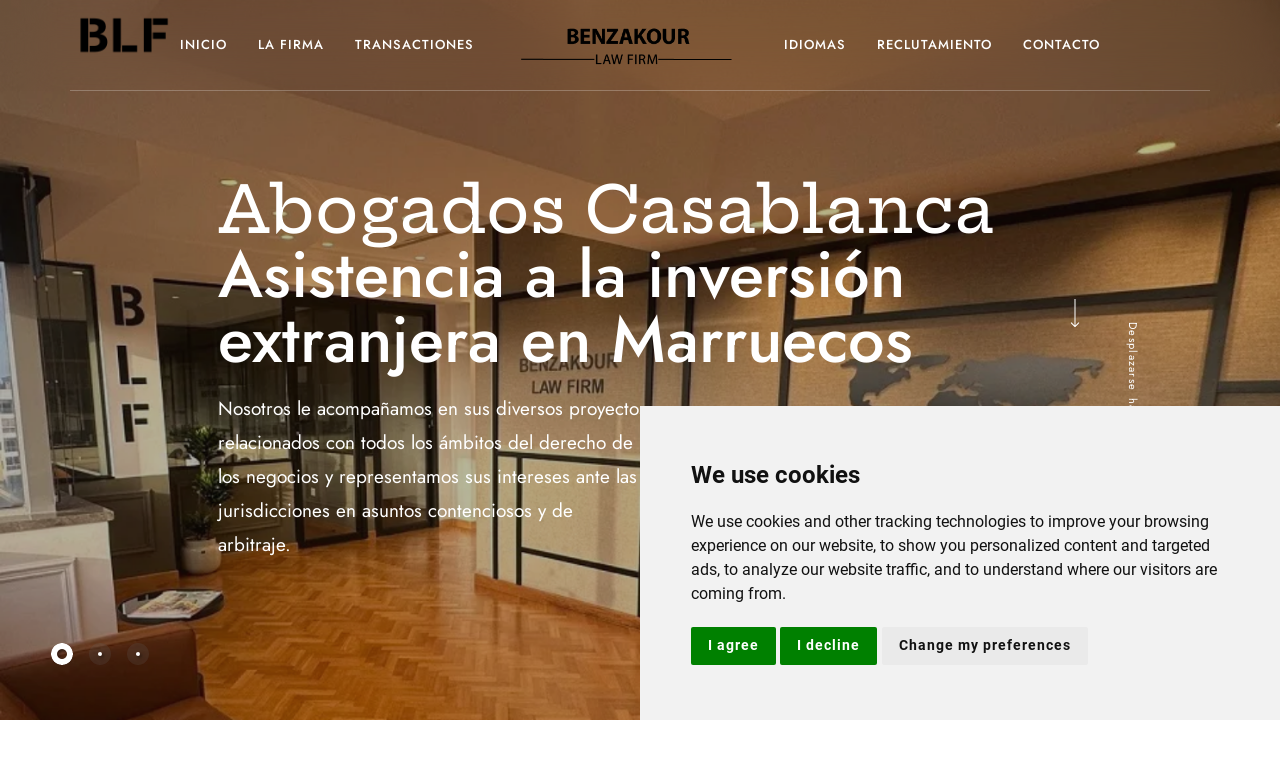

--- FILE ---
content_type: text/html; charset=UTF-8
request_url: https://www.abogados.ma/
body_size: 11072
content:
<!DOCTYPE html>
<html lang="en-US" class="no-featured-area is-header-small is-header-logo-center is-body-full-width is-single-post-title-default is-post-title-align-center is-post-media-fixed is-blog-text-align-left is-meta-with-icons is-header-light is-header-full-width is-header-parallax-no is-menu-sticky is-menu-fixed-width is-menu-align-center is-menu-light is-submenu-light is-submenu-align-left is-menu-uppercase is-featured-area-fixed is-slider-buttons-center-margin is-slider-buttons-rounded is-slider-buttons-dark is-slider-title-default is-slider-parallax is-slider-title-none-uppercase is-slider-more-link-show is-slider-more-link-button-style is-slider-text-align-center is-slider-v-align-center is-slider-h-align-center is-link-box-title-default is-link-box-title-transform-none is-link-box-text-align-center is-link-box-v-align-center is-link-box-parallax is-intro-align-center is-intro-text-dark is-intro-parallax-no is-more-link-border-bottom-light is-about-author-minimal is-related-posts-parallax is-related-posts-overflow is-share-links-boxed is-tagcloud-minimal is-nav-single-rounded is-nav-single-no-animated is-comments-minimal is-comments-image-rounded is-comment-form-boxed is-comment-form-border is-sidebar-right is-sidebar-sticky is-sidebar-align-left is-widget-title-align-left is-widget-bottomline is-trending-posts-default is-footer-subscribe-light is-footer-widgets-align-left is-footer-full-width is-meta-uppercase is-logo-hover-shine is-top-bar-uppercase is-sub-menu-ani-fade-in-left is-menu-hover-badge is-menu-hover-badge-round is-copyright-uppercase is-header-sticky-shadow-soft-short is-header-border-fixed is-header-bg-blur-intense is-header-float is-header-transparent" data-title-ratio="0.5" data-link-box-title-ratio="0.5" data-generic-button-style="" data-header-bg-shape="">

<head>
	<title>Abogados Casablanca Marruecos | inversión | Litigios</title>
	<meta charset="UTF-8">
	<meta name="viewport" content="width=device-width, user-scalable=1.0"/>
	<meta name="language" content="es">
	<link rel="alternate" href="https://abogados.ma" hreflang="es" />
	<meta name="author" content="Benzakour : abogados">
	<meta name="copyright" content="Benzakour : abogados">
	<meta name="google-site-verification" content="WFsOV0gWI5tEKM7snjZKNikAoXED7KvJ_vrAR9rdaT8"/>
	<meta name="Identifier-url" content="http://www.abogados.ma">
	<meta name="location" content="Casablanca, Marocco">
	<meta name="robots" content="index, follow,noodp,noydir">
	<meta name="rating" content="general">
	<meta name="distribution" content="global">
	<meta name="classification" content="Business">
	<meta name="target" content="all">
	<meta name="coverage" content="Worldwide">
	<meta name="designer" content="abogados Casablanca Marruecos http://abogados.ma">
	<meta name="description" content="Abogados Casablanca Marruecos, la inversión, el pleito. Le apoyamos en sus diversos proyectos relacionados con todo las áreas del derecho de empresa">
	<meta name="keywords" content="abogados, inversión, Litigios, abogados casablanca, abogados Marruecos,despachos de abogados Casablanca, abogado Casablanca, despacho de abogados Casablanca, buscar abogado Casablanca,especialistas en del Derecho Mercantil, Civil, Fiscal y Tributario, Procesal, Penal, especialistas en del derecho administrativo, económico-financiero, industrial e intelectual, deportivo, especialistas en del derecho de la protección de datos personales, Derecho de las personas físicas familia y sucesorio, bufete despacho Altius, bufete despacho Benzakour Abogados, bufete despacho Salinas, bufete despacho Estudio Legal, despachos jurídicos de en Marruecos Casabalanca, estudios legales">
	<meta http-equiv="X-UA-Compatible" content="IE=edge">
	<meta property='og:locale' content='es'>
	<meta property='og:site_name' content='Abogados Casablanca Marruecos'/>
	<meta property='og:url' content='http://www.abogados.ma'>
	<meta property="og:type" content="article"/>
	<meta property="og:image" content="http://abogados.ma"/>
	<meta property='og:title' content='Abogados Casablanca Marruecos | inversión | Litigios'>
	<meta property='og:description' content='Abogados Casablanca Marruecos | inversión | Litigios. Le apoyamos en sus diversos proyectos relacionados con todo las áreas del derecho de empresa y representan sus intereses ante los tribunales en los litigios y arbitraje.'>
	<link rel="icon" href="img/favicon.png" hreflang="es">
	<meta name="twitter:card" content="summary">
	<meta name="twitter:title" content="Abogados Casablanca Marruecos, inversión, Litigios.">
	<meta name="twitter:description" content="Abogados Casablanca Marruecos, inversión, Litigios. Le apoyamos en sus diversos proyectos relacionados con todo 
 las áreas del derecho de empresa y representan sus intereses 
 ante los tribunales en los litigios y arbitraje.">
	<meta name="twitter:image" content="http://abogados.ma"/>
	<link rel='stylesheet' id='lawly-main-css' href='https://abogados.ma/wp-content/css/main.css' hreflang="es" type='text/css' media='all'/>
	<link rel='stylesheet' id='e-animations-css' href='https://abogados.ma/wp-content/css/style.css' hreflang="es" type='text/css' media='all'/>
	<!-- Cookie Consent by https://www.PrivacyPolicies.com -->
	<script type="text/javascript" src="//www.privacypolicies.com/public/cookie-consent/4.0.0/cookie-consent.js" charset="UTF-8"></script>
	<script type="text/javascript" charset="UTF-8">document.addEventListener('DOMContentLoaded',function(){cookieconsent.run({"notice_banner_type":"simple","consent_type":"express","palette":"light","language":"en","page_load_consent_levels":["strictly-necessary"],"notice_banner_reject_button_hide":false,"preferences_center_close_button_hide":false,"website_name":"CBLLAWFIRM"});});</script>

	<noscript>Cookie Consent by <a href="https://www.PrivacyPolicies.com/cookie-consent/" rel="nofollow noopener">PrivacyPolicies.com</a></noscript>
	<!-- End Cookie Consent -->
	<style>.elementor-heading-title{padding:0;margin:0;line-height:1}.elementor-widget-heading .elementor-heading-title[class*="elementor-size-"]>a{color:inherit;font-size:inherit;line-height:inherit}.elementor-widget-heading .elementor-heading-title.elementor-size-small{font-size:15px}.elementor-widget-heading .elementor-heading-title.elementor-size-medium{font-size:19px}.elementor-widget-heading .elementor-heading-title.elementor-size-large{font-size:29px}.elementor-widget-heading .elementor-heading-title.elementor-size-xl{font-size:39px}.elementor-widget-heading .elementor-heading-title.elementor-size-xxl{font-size:59px}.container-slider{text-align:center;overflow:hidden;position:relative;justify-content:center;align-items:center;padding:100px 0 50px 0}.container-slider h2{text-align:center}.logo-slider{width:100%;margin:auto;overflow:hidden}.logo-carousel{display:flex;transition:transform .5s ease-in-out}.logo-item{flex:0 0 auto;width:10%}.logo-item img{width:150px;height:auto}@media screen and (max-width:991px){.logo-item{flex:0 0 auto;width:30%}}.site-info span,.site-info span a{color:#000}</style>
</head>

<body class="page-template page-template-elementor_header_footer page page-id-2720 qodef-qi--no-touch qi-addons-for-elementor-1.6.3 elementor-default elementor-template-full-width elementor-kit-6 elementor-page elementor-page-2720">
	<div id="page" class="hfeed site">
		<header id="masthead" class="site-header" role="banner">
			<div class="header-wrap" data-parallax-video="">
				<div class="header-wrap-inner">
					<div class="site-branding">
						<div class="site-branding-wrap">
							<div class="site-branding-left">
							</div> <!-- .site-branding-left -->

							<div class="site-branding-center">
								<span class="site-title">
									<a href="https://abogados.ma/" rel="home">
										<img src="https://abogados.ma/img/logo.webp" width="217" height="60" alt="abogados casablanca">
										<!-- <span class="screen-reader-text">
											BENZAKOUR. </span>
										<span class="site-title-text">
											BENZAKOUR. </span> -->
									</a>
								</span> <!-- .site-title -->
								<p class="site-description">
								</p> <!-- .site-description -->
							</div> <!-- .site-branding-center -->
							<div class="site-branding-right">
							</div> <!-- .site-branding-right -->
						</div> <!-- .site-branding-wrap -->
					</div> <!-- .site-branding -->

					<nav id="site-navigation" class="main-navigation site-navigation" role="navigation">
						<div class="menu-wrap">
							<div class="layout-medium">
								<span class="menu-toggle">
									<span class="lines"></span>
								</span> <!-- .menu-toggle -->
								<a class="search-toggle" href="https://abogados.ma/">
									<img src="https://abogados.ma/img/BLF-logo.png" width="108" height="50" alt="Abogados Casablanca">
								</a>
								<div class="nav-menu">
									<ul id="menu-main-menu">
										<li id="menu-item-847" class="menu-item menu-item-type-post_type menu-item-object-page menu-item-home menu-item-847">
											<a href="https://abogados.ma/">INICIO
											</a>
										</li>
										<li id="menu-item-1001" class="menu-item menu-item-type-post_type menu-item-object-page menu-item-1001">
											<a href="https://abogados.ma/presentacion/">LA FIRMA</a>
										</li>
										<li id="menu-item-1247" class="menu-item menu-item-type-post_type menu-item-object-page menu-item-1247">
											<a href="https://abogados.ma/transactiones/">Transactiones</a>
										</li>
										<li id="menu-item-1729" class="menu-item menu-item-type-post_type menu-item-object-page menu-item-1729">
											<a href="https://abogados.ma/idiomas/">IDIOMAS</a>
										</li>
										<li id="menu-item-6411" class="menu-item menu-item-type-post_type menu-item-object-page menu-item-6411">
											<a href="https://abogados.ma/reclutamiento/">RECLUTAMIENTO</a>
										</li>
										<li id="menu-item-1000" class="menu-item menu-item-type-post_type menu-item-object-page menu-item-1000">
											<a href="https://abogados.ma/contacto/">CONTACTO</a>
										</li>
									</ul>
								</div>


							</div> <!-- .layout-medium -->
						</div> <!-- .menu-wrap -->
					</nav> <!-- #site-navigation .main-navigation .site-navigation -->
				</div> <!-- .header-wrap-inner -->
			</div> <!-- .header-wrap -->
		</header> <!-- #masthead .site-header -->
		<div data-elementor-type="wp-page" data-elementor-id="2720" class="elementor elementor-2720">
			<section class="elementor-section elementor-top-section elementor-element elementor-element-3970182a elementor-section-full_width elementor-section-height-min-height elementor-section-items-top elementor-section-content-top elementor-section-stretched elementor-section-height-default" data-id="3970182a" data-element_type="section" data-settings="{&quot;background_background&quot;:&quot;classic&quot;,&quot;stretch_section&quot;:&quot;section-stretched&quot;}">
				<div class="elementor-background-overlay"></div>
				<div class="elementor-container elementor-column-gap-default">
					<div class="elementor-column elementor-col-100 elementor-top-column elementor-element elementor-element-353e78d" data-id="353e78d" data-element_type="column">
						<div class="elementor-widget-wrap elementor-element-populated">
							<div class="elementor-element elementor-element-6da6b837 animated-slow elementor-widget-tablet__width-initial full elementor-invisible elementor-widget elementor-widget-prime-slider-general" data-id="6da6b837" data-element_type="widget" data-settings="{&quot;_animation&quot;:&quot;fadeIn&quot;}" data-widget_type="prime-slider-general.default">
								<div class="elementor-widget-container">
									<div class="bdt-prime-slider">
										<div class="bdt-prime-slider-skin-general">
											<div class="bdt-position-relative bdt-visible-toggle" bdt-slideshow="{&quot;animation&quot;:&quot;fade&quot;,&quot;ratio&quot;:&quot;32:17&quot;,&quot;min-height&quot;:&quot;630&quot;,&quot;autoplay&quot;:true,&quot;autoplay-interval&quot;:&quot;6000&quot;,&quot;pause-on-hover&quot;:false,&quot;draggable&quot;:true,&quot;velocity&quot;:1,&quot;finite&quot;:false}" data-settings="{&quot;id&quot;:&quot;#bdt-6da6b837&quot;,&quot;animation_status&quot;:&quot;no&quot;}" id="bdt-6da6b837">
												<ul class="bdt-slideshow-items">
													<li class="bdt-slideshow-item bdt-flex bdt-flex-middle bdt-flex-center elementor-repeater-item-36a678d">
														<div class="bdt-position-cover bdt-animation-kenburns bdt-transform-origin-center-left">

															<div class="bdt-ps-slide-img" style="background-image:url(https://abogados.ma/img/agence-law-firm.webp)">
															</div>
														</div>
														<div class="bdt-overlay-default bdt-position-cover"></div>
														<div class="bdt-position-z-index bdt-position-large">
															<div class="bdt-prime-slider-wrapper">
																<div class="bdt-prime-slider-content">
																	<div class="bdt-prime-slider-desc">
																		<div data-reveal="reveal-active" class="bdt-main-title" data-bdt-slideshow-parallax="x: 100,0,-20; opacity: 1,1,0">
																			<h1 class="bdt-title-tag">
																				Abogados Casablanca
																			</h1>
																			<h2 class="bdt-title-tag">Asistencia a la
																				inversión extranjera en Marruecos</h2>
																		</div>
																	</div>
																	<div data-reveal="reveal-active" class="bdt-slider-excerpt" data-bdt-slideshow-parallax="y: 50,0,-10; opacity: 1,1,0">
																		<p>Nosotros le acompañamos en sus diversos
																			proyectos relacionados con todos los ámbitos
																			del derecho de los negocios y representamos
																			sus intereses ante las jurisdicciones en
																			asuntos contenciosos y de arbitraje.
																		</p>
																	</div>
																</div>
															</div>
														</div>
													</li>
													<li class="bdt-slideshow-item bdt-flex bdt-flex-middle bdt-flex-center elementor-repeater-item-962bc79">
														<div class="bdt-position-cover bdt-animation-kenburns bdt-transform-origin-center-left">
															<div class="bdt-ps-slide-img" style="background-image:url(https://abogados.ma/img/cbl-law-firm-casablanca.webp)">
															</div>
														</div>
														<div class="bdt-overlay-default bdt-position-cover"></div>
														<div class="bdt-position-z-index bdt-position-large">
															<div class="bdt-prime-slider-wrapper">
																<div class="bdt-prime-slider-content bdt-prime-slider-content bdt-prime-slider-content">
																	<div class="bdt-prime-slider-desc">
																		<div data-reveal="reveal-active" class="bdt-main-title" data-bdt-slideshow-parallax="x: 100,0,-20; opacity: 1,1,0">
																			<h2 class="bdt-title-tag">
																				Empresa/Contratos
																				Aviación/Transporte marítimo
																				Competencia/Control de fusiones

																			</h2>
																		</div>
																	</div>
																	<div data-reveal="reveal-active" class="bdt-slider-excerpt" data-bdt-slideshow-parallax="y: 50,0,-10; opacity: 1,1,0">
																		<p>Proporcionamos asesoramiento en todos los
																			ámbitos del derecho de los negocios.

																		</p>
																	</div>
																</div>
															</div>
														</div>
													</li>
													<li class="bdt-slideshow-item bdt-flex bdt-flex-middle bdt-flex-center elementor-repeater-item-dfc9e3b">
														<div class="bdt-position-cover bdt-animation-kenburns bdt-transform-origin-center-left">
															<div class="bdt-ps-slide-img" style="background-image:url(https://abogados.ma/img/law-firm-casablanca-morocco.webp)">
															</div>
														</div>
														<div class="bdt-overlay-default bdt-position-cover"></div>
														<div class="bdt-position-z-index bdt-position-large">
															<div class="bdt-prime-slider-wrapper">
																<div class="bdt-prime-slider-content bdt-prime-slider-content">
																	<div class="bdt-prime-slider-desc">
																		<div data-reveal="reveal-active" class="bdt-main-title" data-bdt-slideshow-parallax="x: 100,0,-20; opacity: 1,1,0">
																			<h2 class="bdt-title-tag">
																				Derecho de Negocios <br>
																				Resolución de Disputas

																			</h2>
																		</div>
																	</div>
																	<div data-reveal="reveal-active" class="bdt-slider-excerpt" data-bdt-slideshow-parallax="y: 50,0,-10; opacity: 1,1,0">
																		<p>Defendemos sus intereses en materia de
																			litigios y arbitraje.
																		</p>
																	</div>
																</div>
															</div>
														</div>
													</li>
												</ul>
												<div class="reveal-muted">
													<a class="bdt-position-bottom-right bdt-prime-slider-previous" href="#" bdt-slidenav-previous bdt-slideshow-item="previous"></a>
													<a class="bdt-position-bottom-right bdt-prime-slider-next" href="#" bdt-slidenav-next bdt-slideshow-item="next"></a>
												</div>
												<div>
													<ul class="bdt-slideshow-nav bdt-dotnav bdt-margin-large bdt-position-bottom-left bdt-text-center reveal-muted">
													</ul>
												</div>

											</div>
											<div class="bdt-scroll-down-wrapper">
												<a class="bdt-scroll-down reveal-muted" href="#services">
													<span bdt-scrollspy="cls: bdt-animation-slide-right; repeat: true" class="bdt-scroll-down-content-wrapper">
														<span class="bdt-scroll-icon">

															<svg version="1.1" id="Capa_1" xmlns="http://www.w3.org/2000/svg" xmlns:xlink="http://www.w3.org/1999/xlink" x="0px" y="0px" viewBox="0 0 64 64" style="enable-background:new 0 0 64 64;" xml:space="preserve">
																<g>
																	<g>
																		<polygon points="31,0 31,60.586 23.707,53.293 22.293,54.854 31.293,64 32.707,64 41.707,54.854 40.293,53.366 33,60.586 33,0 "/>
																	</g>
																</g>
																<g></g>
																<g></g>
																<g></g>
																<g></g>
																<g></g>
																<g></g>
																<g></g>
																<g></g>
																<g></g>
																<g></g>
																<g></g>
																<g></g>
																<g></g>
																<g></g>
																<g></g>
															</svg>

														</span>
														<span class="bdt-scroll-down-text">Desplazarse hacia
															abajo</span>
													</span>
												</a>
											</div>

										</div>
									</div>
								</div>
							</div>
						</div>
					</div>
				</div>
			</section>
			<section class="elementor-section elementor-top-section elementor-element elementor-element-b204229 elementor-section-boxed elementor-section-height-default elementor-section-height-default" id="services">
				<div class="elementor-container elementor-column-gap-default">
					<div class="elementor-column elementor-col-100 elementor-top-column elementor-element elementor-element-1d7d0e2">
						<div class="elementor-widget-wrap elementor-element-populated">
							<section class="elementor-section elementor-inner-section elementor-element elementor-element-659e9ff7 elementor-section-boxed elementor-section-height-default elementor-section-height-default">
								<div class="elementor-container elementor-column-gap-default">
									<div class="elementor-column elementor-col-50 elementor-inner-column elementor-element elementor-element-4ec25470">
										<div class="elementor-widget-wrap elementor-element-populated">
											<div class="elementor-element elementor-element-51457e3 animated-slow elementor-invisible elementor-widget elementor-widget-heading">
												<div class="elementor-widget-container">
													<p class=" elementor-size-default">
														Somos una firma de abogados de negocios más importantes y de
														gran reputación con una larga historia en el país.
														Durante más de 50 años, hemos asesorado a diversos clientes y
														empresas nacionales e internacionales en diferentes sectores y
														áreas del derecho de empresa.
													</p>
												</div>
											</div>
										</div>
									</div>
									<div class="elementor-column elementor-col-50 elementor-inner-column elementor-element elementor-element-168dc0da">
										<div class="elementor-widget-wrap elementor-element-populated">
											<div class="elementor-element elementor-element-29987f83 elementor-widget__width-auto animated-slow elementor-invisible elementor-widget elementor-widget-qi_addons_for_elementor_button">
												<div class="elementor-widget-container">
													<a class="qodef-shortcode qodef-m  qodef-qi-button qodef-html--link qodef-layout--textual    qodef-icon--right qodef-hover--icon-move-horizontal-short   qodef-text-underline qodef-underline--left " href="https://abogados.ma/presentation/" target="_self">
														<span class="qodef-m-text">Presentation</span>
														<span class="qodef-m-icon qodef--icon-color-set">
															<span class="qodef-m-icon-inner">
																<svg xmlns="http://www.w3.org/2000/svg" x="0px" y="0px" width="7px" height="7px" viewBox="1.25 1.25 7 7" xml:space="preserve">
																	<polygon fill="#ffffff" points="1.25,1.25 1.25,2.25 6.543,2.25 1.25,7.543 1.958,8.25 7.25,2.957 7.25,8.25 8.25,8.25 8.25,1.25 8.25,1.25 ">
																	</polygon>
																</svg> </span>
														</span>
													</a>
												</div>
											</div>
										</div>
									</div>
								</div>
							</section>
						</div>
					</div>
				</div>
			</section>
			<section class="elementor-section elementor-top-section elementor-element elementor-element-a4f05dd elementor-section-full_width elementor-section-height-default elementor-section-height-default">
				<div class="elementor-background-overlay"></div>
				<div class="elementor-container elementor-column-gap-default">
					<div class="elementor-column elementor-col-100 elementor-top-column elementor-element elementor-element-b9e9f21">
						<div class="elementor-widget-wrap elementor-element-populated">
							<div class="elementor-element elementor-element-4d621ca elementor-widget elementor-widget-qi_addons_for_elementor_text_marquee">
								<div class="elementor-widget-container">
									<div class="qodef-shortcode qodef-m  qodef-qi-text-marquee qodef-layout--default qodef-text-stroke-effect">
										<div class="qodef-m-content">
											<div class="qodef-m-text qodef-text--original">
												<span class="qodef-m-text-item elementor-repeater-item-8193270">Aviación</span>
												<span class="qodef-m-text-item elementor-repeater-item-22a3254">Transporte
													marítimo</span>
												<span class="qodef-m-text-item elementor-repeater-item-f105cca">Bienes
													raíces</span>
												<span class="qodef-m-text-item elementor-repeater-item-f105cca">Derecho
													de la competencia</span>
												<span class="qodef-m-text-item elementor-repeater-item-f105cca">Control
													de fusiones</span>
												<span class="qodef-m-text-item elementor-repeater-item-b3fcd12">Comercial&nbsp;&nbsp;&nbsp;&nbsp;&nbsp;</span>
											</div>&nbsp;
											<div class="qodef-m-text qodef-text--copy">
												<span class="qodef-m-text-item elementor-repeater-item-8193270">
													&nbsp;&nbsp;&nbsp;&nbsp;Empresa</span>
												<span class="qodef-m-text-item elementor-repeater-item-22a3254">
													Trabajo</span>
												<span class="qodef-m-text-item elementor-repeater-item-f105cca">
													Contratos</span>
												<span class="qodef-m-text-item elementor-repeater-item-f105cca">
													Bienes raíces</span>
												<span class="qodef-m-text-item elementor-repeater-item-f105cca">
													Contencioso</span>
												<span class="qodef-m-text-item elementor-repeater-item-b3fcd12">Fiscal</span>
											</div>
										</div>
									</div>
								</div>
							</div>
						</div>
					</div>
				</div>
			</section>
			<section class="elementor-section elementor-top-section elementor-element elementor-element-58c437dd elementor-section-boxed elementor-section-height-default elementor-section-height-default">
				<div class="elementor-container elementor-column-gap-default">
					<div class="elementor-column elementor-col-100 elementor-top-column elementor-element elementor-element-1006a153">
						<div class="elementor-widget-wrap elementor-element-populated">
							<div class="elementor-element elementor-element-64669ae6 elementor-widget__width-auto animated-slow elementor-invisible elementor-widget elementor-widget-qi_addons_for_elementor_button">
								<div class="elementor-widget-container">
									<a class="qodef-shortcode qodef-m  qodef-qi-button qodef-html--link qodef-layout--textual    qodef-icon--right qodef-hover--icon-move-horizontal-short   qodef-text-underline qodef-underline--left " href="https://abogados.ma/practica/" target="_self">
										<span class="qodef-m-text">Todos los servicios
										</span>
										<span class="qodef-m-icon qodef--icon-color-set">
											<span class="qodef-m-icon-inner">
												<svg xmlns="http://www.w3.org/2000/svg" x="0px" y="0px" width="7px" height="7px" viewBox="1.25 1.25 7 7" xml:space="preserve">
													<polygon fill="#ffffff" points="1.25,1.25 1.25,2.25 6.543,2.25 1.25,7.543 1.958,8.25 7.25,2.957 7.25,8.25 8.25,8.25 8.25,1.25 8.25,1.25 ">
													</polygon>
												</svg> </span>
										</span>
									</a>
								</div>
							</div>
							<div class="elementor-element elementor-element-7d176a49 elementor-widget elementor-widget-qi_addons_for_elementor_animated_text">
								<div class="elementor-widget-container">
									<div class="qodef-shortcode qodef-m  qodef-qi-animated-text qodef--animated-by-letter qodef--alignment-left qodef-qi--has-appear qodef--appear-from-right">
										<h2 class="qodef-m-title">
											<span class="qodef-e-word-holder">Nuestros
											</span> <span class="qodef-e-word-holder">servicios </span> <span class="qodef-e-word-holder">legales</span>
										</h2>
									</div>
								</div>
							</div>
							<div class="elementor-element elementor-element-5214b78e animated-slow elementor-invisible elementor-widget elementor-widget-heading">
								<div class="elementor-widget-container">
									<h2 class="elementor-heading-title elementor-size-default">Elevar los estándares de
										servicio en derecho
									</h2>
								</div>
							</div>
						</div>
					</div>
				</div>
			</section>
			<section class="elementor-section elementor-top-section elementor-element elementor-element-6d72e754 elementor-section-stretched elementor-section-boxed elementor-section-height-default elementor-section-height-default">
				<div class="elementor-container elementor-column-gap-default">
					<div class="elementor-column elementor-col-30 elementor-top-column elementor-element elementor-element-22902c8f">
						<div class="elementor-widget-wrap elementor-element-populated">
							<div class="elementor-element elementor-element-61a145c4 animated-slow elementor-invisible elementor-widget elementor-widget-qi_addons_for_elementor_cards_slider">
								<div class="elementor-widget-container">
									<div class="qodef-shortcode qodef-m 100 qodef-qi-cards-slider qodef-orientation--one-side qodef-navigation--hover-move qodef-orientation--left" data-orientation="left" data-offset="25">
										<div class="qodef-e-inner">
											<div class="qodef-m-card">
												<div class="qodef-m-bundle-item">
													<img fetchpriority="high" width="325" height="321" src="https://abogados.ma/img/IMG_0858.webp" alt="abogados casablanca benzakour" decoding="async"/>
												</div>
											</div>
											<div class="qodef-m-card">
												<div class="qodef-m-bundle-item">
													<img width="325" height="321" src="https://abogados.ma/img/european-style-roman-column-1300x1281.webp" alt="abogados casablanca benzakour" decoding="async"/>
												</div>
											</div>
											<div class="qodef-m-card">
												<div class="qodef-m-bundle-item">
													<img width="325" height="321" src="https://abogados.ma/img/close-up-lawyer-businessman-working-reading-contract-office-workplace-consultant-lawyer-concept-law-legal-services-advice-2.webp" alt="abogados casablanca benzakour" decoding="async"/>
												</div>
											</div>
										</div>
										<div class="qodef-m-fake-card">
											<img width="325" height="321" src="https://abogados.ma/img/close-up-lawyer-businessman-working-reading-contract-office-workplace-consultant-lawyer-concept-law-legal-services-advice-2.webp" alt="abogados casablanca benzakour" decoding="async"/>
										</div>
										<div class="qodef-m-navigation">
											<div class="qodef-nav qodef--prev"><svg class="qodef-swiper-arrow-left" xmlns="http://www.w3.org/2000/svg" xmlns:xlink="http://www.w3.org/1999/xlink" x="0px" y="0px" viewBox="0 0 34.2 32.3" xml:space="preserve" style="stroke-width: 2;">
													<line x1="0.5" y1="16" x2="33.5" y2="16"/>
													<line x1="0.3" y1="16.5" x2="16.2" y2="0.7"/>
													<line x1="0" y1="15.4" x2="16.2" y2="31.6"/>
												</svg></div>
											<div class="qodef-nav qodef--next"><svg class="qodef-swiper-arrow-right" xmlns="http://www.w3.org/2000/svg" xmlns:xlink="http://www.w3.org/1999/xlink" x="0px" y="0px" viewBox="0 0 34.2 32.3" xml:space="preserve" style="stroke-width: 2;">
													<line x1="0" y1="16" x2="33" y2="16"/>
													<line x1="17.3" y1="0.7" x2="33.2" y2="16.5"/>
													<line x1="17.3" y1="31.6" x2="33.5" y2="15.4"/>
												</svg></div>
										</div>
									</div>
								</div>
							</div>
						</div>
					</div>
					<div class="elementor-column elementor-col-60 elementor-top-column elementor-element elementor-element-6f311dbe">
						<div class="elementor-widget-wrap elementor-element-populated">
							<div class="elementor-element elementor-element-63290213 animated-slow elementor-invisible elementor-widget elementor-widget-qi_addons_for_elementor_tabs_vertical">
								<div class="elementor-widget-container">
									<div class="qodef-shortcode qodef-m  qodef-qi-tabs-vertical qodef-qi-clear qodef-layout--simple qodef-responsive--680 qodef-title-hover--sideline-draw qodef-title-sideline-from-top">
										<ul class="qodef-tabs-vertical-navigation">
											<li>
												<h3 class="qodef-tab-title">
													<a href="#qodef-tab-65c6722">
														<span class="q-text">
															Disponibilidad y Capacidad de Respuesta
														</span>
													</a>
												</h3>
											</li>
											<li>
												<h3 class="qodef-tab-title">
													<a href="#qodef-tab-c763f12">
														<span class="q-text">
															Rigor y Excelencia
														</span>
													</a>
												</h3>
											</li>
											<li>
												<h3 class="qodef-tab-title">
													<a href="#qodef-tab-6558cd7">
														<span class="q-text">
															Integridad y Eficiencia
														</span>
													</a>
												</h3>
											</li>
										</ul>
										<div class="qodef-tabs-vertical-content" id="qodef-tab-65c6722">
											<p>Nos están completamente dedicados a las necesidades y expectativas de los
												clientes y les proporcionan un servicio adaptado a tiempo.
											</p>
										</div>
										<div class="qodef-tabs-vertical-content" id="qodef-tab-c763f12">
											<p>Nos esforzamos por la excelencia y entramos en detalles para ofrecer el
												mejor servicio personalizado.
											</p>
										</div>
										<div class="qodef-tabs-vertical-content" id="qodef-tab-6558cd7">
											<p>Trabajamos con una visión global de los proyectos y casos asignados
												tratados para realizar los objetivos y resultados esperados. Nuestros
												Bufe.
												<span id="lawText" style="display: none;">tes se encuentran ubicados en
													la Comunidad de Casablanca, lo que nos permite dar servicio tanto en
													toda la Comunidad como en toda Marruecos.

													Nuestro Despacho principal se encuentra en Casablanca,

													Contamos con Abogados pertenecientes al Colegio de Abogados de
													Casablanca especializados en las diferentes áreas legales tales como
													Abogados laboralistas,
													<b><a href="https://abogados.ma/transactiones/">Abogados civilistas
															Casablanca</a></b>,
													<b><a href="https://abogados.ma/presentacion">Abogados empresa
															Casablanca</a></b>,
													Abogados familia Casablanca y penalistas que permiten garantizar un
													servicio jurídico de calidad.

													Nuestro despacho de <b><a href="https://abogados.ma/practica/">abogados en
															Casablanca</a></b> posee todo lo necesario para velar por
													que se haga justicia con los clientes que acuden al bufete, en gran
													medida gracias
													al equipo de profesionales que lo integran. Está situado en una zona
													excepcional de Casablanca,

													Los 50 años de experiencia en el sector han imprimido al despacho de
													Casablanca un prestigio y notoriedad considerables, principalmente
													se debe a nuestra vocación jurídica y a las
													relaciones que establecemos con los clientes de la firma,
													desarrollando una trabajo de altísima calidad.

													CBL <b><a href="https://abogados.ma/transactiones/"> Abogados
															Casablanca</a></b> es un
													bufete de abogados fundado en los 50 años en Casablanca con equipo
													de abogados especializados en cada una de las ramas del derecho.
													Trabajamos con
													particulares así como con empresas líderes en su sector.El éxito de
													nuestro bufete radica en la satisfacción del cliente, fruto de
													nuestro compromiso
													y nuestra flexibilidad a la hora de atender las necesidades
													específicas de cada caso.

													Bienvenidos al despacho de <b><a href="https://abogados.ma/clientes"> abogados en
															Casablanca</a></b> de RACHID BENZAKOUR, donde, desde 1967,
													pone a su entera disposición sus servicios como letrado,
													ofreciéndoles siempre el máximo compromiso a la hora de llevar su
													representación en todo tipo de cuestiones legales
													que pueda necesitar dentro de las principales áreas del derecho. Los
													honorarios del bufete, se basan en el principio de transparencia,
													fijando siempre los presupuestos con el
													cliente por escrito y con la debida antelación. Sin opción así a
													recargos de ningún tipo ni a incrementos inesperados de última
													hora.Si tiene cualquier tipo de problema que
													pueda requerir de representación legal, no dude en contactar con
													<b><a href="https://abogados.ma/cooperacion"> Abogados
															Casablanca</a></b> RACHID
													BENZAKOUR. Experiencia y transparencia a su servicio en nuestro
													despacho de abogados ubicado en
													Casablanca.
												</span>
												<a href="#" id="showMore">Mostrar más </a>
											</p>
										</div>
									</div>
								</div>
							</div>
						</div>
					</div>
				</div>
			</section>
			<div class="container-slider">
				<h2>AFFILIATIONS</h2>
				<hr/>
				<div class="logo-slider">
					<div class="logo-carousel">
						<div class="logo-item"><img src="https://abogados.ma/img/cb.png" width="150" height="auto" alt="chambers and partners" rel="preload" loading="lazy"></div>
						<div class="logo-item"><img src="https://abogados.ma/img/chambers-global.png" width="auto" height="197" alt="chambers global" rel="preload" loading="lazy"></div>
						<div class="logo-item"><img src="https://abogados.ma/img/Chambers.png" width="150" height="auto" alt="Chambers" rel="preload" loading="lazy"></div>
						<div class="logo-item"><img src="https://abogados.ma/img/HG-org.png" width="150" height="auto" alt="HG.org" rel="preload" loading="lazy"></div>
						<div class="logo-item"><img src="https://abogados.ma/img/l500.jpg" width="150" height="auto" alt="legal 500" rel="preload" loading="lazy"></div>
						<div class="logo-item"><img src="https://abogados.ma/img/lexis.jpg" width="150" height="auto" alt="lexis" rel="preload" loading="lazy"></div>
						<div class="logo-item"><img src="https://abogados.ma/img/Logo-Leaders.jpg" width="150" height="auto" alt="Leaders league" rel="preload" loading="lazy"></div>
						<div class="logo-item"><img src="https://abogados.ma/img/martindale.png" width="150" height="auto" alt="martindale" rel="preload" loading="lazy"></div>
						<div class="logo-item"><img src="https://abogados.ma/img/Meritas -Law-Firm.png" width="150" height="auto" alt="Meritas Law-Firm" rel="preload" loading="lazy"></div>
						<div class="logo-item"><img src="https://abogados.ma/img/multilaw.png" width="150" height="auto" alt="multilaw" rel="preload" loading="lazy"></div>
						<div class="logo-item"><img src="https://abogados.ma/img/wb.png" width="150" height="auto" alt="the world bank" rel="preload" loading="lazy"></div>
						<!-- Add more logo items as needed -->
					</div>
				</div>
			</div>
			<section class="elementor-section elementor-top-section elementor-element elementor-element-4c49221c elementor-section-boxed elementor-section-height-default elementor-section-height-default">
				<div class="elementor-background-overlay"></div>
				<div class="elementor-container elementor-column-gap-default">
					<div class="elementor-column elementor-col-100 elementor-top-column elementor-element elementor-element-11f643b3">
						<div class="elementor-widget-wrap elementor-element-populated">
							<div class="elementor-element elementor-element-36a07917 elementor-invisible elementor-widget elementor-widget-heading">
								<div class="elementor-widget-container">
									<h2 class="elementor-heading-title elementor-size-default">FUNDADO POR
									</h2>
									<hr>
								</div>
							</div>
						</div>
					</div>
				</div>
			</section>
			<section class="elementor-section elementor-top-section elementor-element elementor-element-4f69429a elementor-section-boxed elementor-section-height-default elementor-section-height-default">
				<div class="elementor-container elementor-column-gap-default">
					<div class="elementor-column elementor-col-30 elementor-top-column elementor-element elementor-element-22a3ae96">
						<div class="elementor-widget-wrap elementor-element-populated">
							<div class="elementor-element elementor-element-47c183c9 elementor-widget elementor-widget-qi_addons_for_elementor_parallax_images">
								<div class="elementor-widget-container">
									<div class="qodef-shortcode qodef-m  qodef-qi-parallax-images qodef-layout--default">
										<div class="qodef-m-images" style="text-align: left;">
											<div class="qodef-e-main-image-holder">
												<div class="qodef-e-main-image-zoom-holder">
													<div class="qodef-e-main-image" data-parallax-main="60">
														<img loading="lazy" width="600" height="750" src="https://abogados.ma/img/mr.benzakour.webp" class="attachment-qi_addons_for_elementor_image_size_square size-qi_addons_for_elementor_image_size_square" alt="MR ABDELAZIZ BENZAKOUR"/>
														<p>ABDELAZIZ BENZAKOUR
														</p>
													</div>
												</div>
											</div>
										</div>
									</div>
								</div>
							</div>
						</div>
					</div>
					<div class="elementor-column elementor-col-60 elementor-top-column elementor-element elementor-element-59c979af">
						<div class="elementor-widget-wrap elementor-element-populated">
							<div class="elementor-element elementor-element-36d861ce elementor-widget elementor-widget-text-editor">
								<div class="elementor-widget-container">
									<p>
										Mediador del Reino (Defensor de los Derechos), nombrado por Su Majestad el Rey
										(2011-2018),<br>
										Miembro de la Comisión Nacional para la Protección de Datos Personales,<br>
										Ex Miembro del Consejo Nacional, Social, Económico y Ambiental,<br>
										Ex Presidente del Colegio de Abogados de Casablanca,<br>
										Ex Presidente de la Asociación de Abogados de Marruecos,<br>
										Ex Presidente de la Unión Interafricana de Abogados<br>
									</p>
								</div>
							</div>
						</div>
					</div>
				</div>
			</section>
						<section class="elementor-section elementor-top-section elementor-element elementor-element-4c49221c elementor-section-boxed elementor-section-height-default elementor-section-height-default">
				<div class="elementor-background-overlay"></div>
				<div class="elementor-container elementor-column-gap-default">
					<div class="elementor-column elementor-col-100 elementor-top-column elementor-element elementor-element-11f643b3">
						<div class="elementor-widget-wrap elementor-element-populated">
							<div class="elementor-element elementor-element-36a07917 elementor-invisible elementor-widget elementor-widget-heading">
								<div class="elementor-widget-container">
									<h2 class="elementor-heading-title elementor-size-default">DIRIGIO POR
									</h2>
									<hr>
								</div>
							</div>
						</div>
					</div>
				</div>
			</section>
			<section class="elementor-section elementor-top-section elementor-element elementor-element-4f69429a elementor-section-boxed elementor-section-height-default elementor-section-height-default">
				<div class="elementor-container elementor-column-gap-default">
					<div class="elementor-column elementor-col-30 elementor-top-column elementor-element elementor-element-22a3ae96">
						<div class="elementor-widget-wrap elementor-element-populated">
							<div class="elementor-element elementor-element-47c183c9 elementor-widget elementor-widget-qi_addons_for_elementor_parallax_images">
								<div class="elementor-widget-container">
									<div class="qodef-shortcode qodef-m  qodef-qi-parallax-images qodef-layout--default">
										<div class="qodef-m-images" style="text-align: left;">
											<div class="qodef-e-main-image-holder">
												<div class="qodef-e-main-image-zoom-holder">
													<div class="qodef-e-main-image" data-parallax-main="60">
														<img loading="lazy" width="600" height="750" src="https://abogados.ma/img/mr.rachid.webp" class="attachment-qi_addons_for_elementor_image_size_square size-qi_addons_for_elementor_image_size_square" alt="MR RACHID BENZAKOUR"/>
														<p>
															RACHID BENZAKOUR
														</p>
													</div>
												</div>
											</div>
										</div>
									</div>
								</div>
							</div>
						</div>
					</div>
					<div class="elementor-column elementor-col-60 elementor-top-column elementor-element elementor-element-59c979af">
						<div class="elementor-widget-wrap elementor-element-populated">
							<div class="elementor-element elementor-element-36d861ce elementor-widget elementor-widget-text-editor">
								<div class="elementor-widget-container">
									<p>Socio y Gerante de la firma,<br>
										Clasificado Mayor Nacional (entre 7000 solicitantes) para la examinación de la
										barra (2000) <br>
										Máster en Derecho de la Empresa-Magisterio DESS-DJCE- Montpellier Universidad,
										Facultad de Derecho, Francia (1998) <br>
										Programa cambiaria Universidad de Gainesville, Florida, USA. (1999)<br>
										Trabaja con varios firmas de abogados extranjeros en diversos proyectos tanto en
										términos de consejo de inversión extranjera en Marruecos y tanto en los litigios
										/ arbitraje.
									</p>
								</div>
							</div>
						</div>
					</div>
				</div>
			</section>
			<section class="elementor-section elementor-top-section elementor-element elementor-element-4a702aa8 elementor-section-height-min-height elementor-section-stretched elementor-section-boxed elementor-section-height-default elementor-section-items-middle">
				<div class="elementor-background-overlay"></div>
				<div class="elementor-container elementor-column-gap-default">
					<div class="elementor-column elementor-col-100 elementor-top-column elementor-element elementor-element-5864a867">
						<div class="elementor-widget-wrap elementor-element-populated">
							<div class="elementor-element elementor-element-6f95c8ab animated-slow elementor-invisible elementor-widget elementor-widget-qi_addons_for_elementor_typeout_text">
								<div class="elementor-widget-container">
									<div class="qodef-shortcode qodef-m  qodef-qi-typeout-text" data-strings="[&quot;&quot;]">
										<h2 class="qodef-m-text">
											¿Tienes un proyecto en mente?<span class="qodef-typeout-holder">
												<span class="qodef-typeout"></span>
											</span>
										</h2>
									</div>
								</div>
							</div>
							<div class="elementor-element elementor-element-2f5cd357 animated-slow elementor-invisible elementor-widget elementor-widget-qi_addons_for_elementor_typeout_text" data-id="2f5cd357" data-element_type="widget" data-settings="{&quot;_animation&quot;:&quot;fadeInUp&quot;}" data-widget_type="qi_addons_for_elementor_typeout_text.default">
								<div class="elementor-widget-container">
									<div class="qodef-shortcode qodef-m  qodef-qi-typeout-text" data-strings="[&quot;Hello&quot;,&quot;Hola&quot;,&quot;Bonjour&quot;,&quot;Zdravstvuyte&quot;,&quot;N\u01d0n h\u01ceo&quot;]">
										<h2 class="qodef-m-text">
											No dudes en decir <span class="qodef-typeout-holder">
												<span class="qodef-typeout"></span>
											</span>
										</h2>
									</div>
								</div>
							</div>
							<div class="elementor-element elementor-element-6a7df399 elementor-widget__width-auto animated-slow elementor-invisible elementor-widget elementor-widget-qi_addons_for_elementor_button">
								<div class="elementor-widget-container">
									<a class="qodef-shortcode qodef-m  qodef-qi-button qodef-html--link qodef-layout--outlined qodef-type--icon-boxed   qodef-icon--right qodef-hover--icon-move-horizontal-short   qodef-text-underline qodef-underline--left " href="contacto/" target="_self">
										<span class="qodef-m-text">Intercambiemos</span>
										<span class="qodef-m-icon ">
											<span class="qodef-m-icon-inner">
												<svg xmlns="http://www.w3.org/2000/svg" x="0px" y="0px" width="7px" height="7px" viewBox="1.25 1.25 7 7" xml:space="preserve">
													<polygon fill="#ffffff" points="1.25,1.25 1.25,2.25 6.543,2.25 1.25,7.543 1.958,8.25 7.25,2.957 7.25,8.25 8.25,8.25 8.25,1.25 8.25,1.25 ">
													</polygon>
												</svg> </span>
										</span>
									</a>
								</div>
							</div>
						</div>
					</div>
				</div>
			</section>
			<section class="elementor-section elementor-top-section elementor-element elementor-element-2d50d79 elementor-section-stretched elementor-section-height-min-height elementor-section-items-top elementor-section-boxed elementor-section-height-default">
				<div class="elementor-container elementor-column-gap-default">
					<div class="elementor-column elementor-col-33 elementor-top-column elementor-element">
						<div class="elementor-widget-wrap elementor-element-populated">
							<div class="elementor-element elementor-element-e8057a2 elementor-widget elementor-widget-heading">
								<div class="elementor-widget-container">
									<h5 class="elementor-heading-title elementor-size-default">BENZAKOUR abogados
									</h5>
								</div>
							</div>
							<div class="elementor-element elementor-element-115c275 elementor-align-left elementor-mobile-align-left elementor-icon-list--layout-traditional elementor-list-item-link-full_width elementor-widget elementor-widget-icon-list">
								<div class="elementor-widget-container">
									<ul class="elementor-icon-list-items">
										<li class="elementor-icon-list-item">
											<span class="elementor-icon-list-text">Dirección 1: Espace Porte d'Anfa
												29 Rue Bab Mansour, Batiment A Casablanca (20050) Marruecos
											</span>
										</li>
									</ul>
								</div>
							</div>
							<div class="elementor-element elementor-element-329e86a elementor-align-left elementor-mobile-align-left elementor-icon-list--layout-traditional elementor-list-item-link-full_width elementor-widget elementor-widget-icon-list">
								<div class="elementor-widget-container">
									<ul class="elementor-icon-list-items">
										<li class="elementor-icon-list-item">
											<span class="elementor-icon-list-text">Dirección 2: 12 Rue du Prince
												Moulay Abdellah Casablanca (20000) Marruecos</span>
										</li>
									</ul>
								</div>
							</div>
						</div>
					</div>
					<div class="elementor-column elementor-col-33 elementor-top-column elementor-element">
						<div class="elementor-widget-wrap elementor-element-populated">
							<div class="elementor-element elementor-element-5a3cabb elementor-widget elementor-widget-heading">
								<div class="elementor-widget-container">
									<h5 class="elementor-heading-title elementor-size-default">Únete a nosotros
									</h5>
								</div>
							</div>
							<div class="elementor-element elementor-element-cd39e16 elementor-align-left elementor-mobile-align-left elementor-icon-list--layout-traditional elementor-list-item-link-full_width elementor-widget elementor-widget-icon-list">
								<div class="elementor-widget-container">
									<ul class="elementor-icon-list-items">
										<li class="elementor-icon-list-item">
											<span class="elementor-icon-list-text">DE LUNES A VIERNES
											</span>
										</li>
									</ul>
								</div>
							</div>
						</div>
					</div>
					<div class="elementor-column elementor-col-33 elementor-top-column elementor-element">
						<div class="elementor-widget-wrap elementor-element-populated">
							<div class="elementor-element elementor-element-f107468 elementor-widget elementor-widget-heading">
								<div class="elementor-widget-container">
									<h5 class="elementor-heading-title elementor-size-default">Contáctenos
									</h5>
								</div>
							</div>
							<div class="elementor-element elementor-element-6daa6b3 elementor-align-left elementor-mobile-align-left elementor-icon-list--layout-traditional elementor-list-item-link-full_width elementor-widget elementor-widget-icon-list">
								<div class="elementor-widget-container">
									<ul class="elementor-icon-list-items">
										<li class="elementor-icon-list-item">
											<span class="elementor-icon-list-text">
												Teléfono : +212 6 61 09 05 79<br>
												Teléfono : +212 522 27 52 10<br>
												Teléfono : +212 522 36 36 99
											</span>
										</li>
									</ul>
								</div>
							</div>
							<div class="elementor-element elementor-element-3c1aacb elementor-align-left elementor-mobile-align-left elementor-icon-list--layout-traditional elementor-list-item-link-full_width elementor-widget elementor-widget-icon-list">
								<div class="elementor-widget-container">
									<ul class="elementor-icon-list-items">
										<li class="elementor-icon-list-item">
											<span class="elementor-icon-list-text">Email :
												<a href="/cdn-cgi/l/email-protection" class="__cf_email__" data-cfemail="45376b27202b3f242e2a303705262729292432232c37286b262a28">[email&#160;protected]</a><br>
												Email : <a href="/cdn-cgi/l/email-protection" class="__cf_email__" data-cfemail="d4b7bbbabab1b7a094b7b6b8b8b5a3b2bda6b9fab7bbb9">[email&#160;protected]</a><br>
												Email : <a href="/cdn-cgi/l/email-protection" class="__cf_email__" data-cfemail="a9cbccc7d3c8c2c6dcdbc5c8decfc0dbc4e9cec4c8c0c587cac6c4">[email&#160;protected]</a></span>
										</li>
									</ul>
								</div>
							</div>
						</div>
					</div>
				</div>
			</section>
		</div>
		<footer id="colophon" class="site-footer" role="contentinfo">
			<div class="site-info">

				<p>©2023 benzakour law firm - <a href="https://webcom.ma" title="Agence Web Casablanca">Casablanca</a>
				</p>
				<span><a href="https://cbllawfirm.com/" class="autre-version">Inglés</a>&nbsp;|&nbsp;<a href="https://avocatcasablanca.ma/" class="autre-version">Francés</a>&nbsp;|&nbsp;<a href="https://abogados.ma/" style="font-weight: 900;font-size:14px;">Español</a></span>
			</div> <!-- .site-info -->
		</footer> <!-- #colophon .site-footer -->

	</div>


	<!-- slide affiliations -->
	<script data-cfasync="false" src="/cdn-cgi/scripts/5c5dd728/cloudflare-static/email-decode.min.js"></script><script src="https://code.jquery.com/jquery-3.6.4.min.js"></script>
	<script>$(document).ready(function(){let currentIndex=0;const items=$('.logo-item');const totalItems=items.length;$('.logo-slider').width(totalItems*15+'%');function showNext(){if(currentIndex<totalItems-1){currentIndex++;}else{currentIndex=0;}updateSlider();}function showPrev(){if(currentIndex>0){currentIndex--;}else{currentIndex=totalItems-1;}updateSlider();}function updateSlider(){const newTransformValue=-currentIndex*(50/totalItems)+'%';$('.logo-carousel').css('transform','translateX('+newTransformValue+')');}setInterval(showNext,1000)});</script>
	<!-- end slide affiliations -->
	<script>var lawText=document.getElementById("lawText");var showMore=document.getElementById("showMore");var isCollapsed=true;showMore.addEventListener("click",function(event){if(isCollapsed){lawText.style.display="block";showMore.textContent="Show Less";}else{lawText.style.display="none";showMore.textContent="Show More";}isCollapsed=!isCollapsed;event.preventDefault();});</script>
	<script type='text/javascript' src='./wp-includes/js/jquery/ui/core.min3f14.js?ver=1.13.2' id='jquery-ui-core-js'></script>
	<script type='text/javascript' src='./wp-includes/js/jquery/ui/tabs.min3f14.js?ver=1.13.2' id='jquery-ui-tabs-js'></script>
	<script type='text/javascript' src='./wp-content/themes/lawly/js/main.js' id='lawly-main-js'></script>
	<script type='text/javascript' src='./wp-content/plugins/qi-addons-for-elementor/assets/js/main.min9b30.js?ver=6.3.1' id='qi-addons-for-elementor-script-js'></script>
	<script type='text/javascript' src='./wp-content/plugins/qi-addons-for-elementor/inc/shortcodes/typeout-text/assets/js/plugins/typed68b3.js?ver=1' id='typed-js'></script>
	<script type='text/javascript' src='./wp-content/plugins/bdthemes-prime-slider-lite/assets/js/bdt-uikit.min5829.js?ver=3.15.1' id='bdt-uikit-js'></script>



<script defer src="https://static.cloudflareinsights.com/beacon.min.js/vcd15cbe7772f49c399c6a5babf22c1241717689176015" integrity="sha512-ZpsOmlRQV6y907TI0dKBHq9Md29nnaEIPlkf84rnaERnq6zvWvPUqr2ft8M1aS28oN72PdrCzSjY4U6VaAw1EQ==" data-cf-beacon='{"version":"2024.11.0","token":"70a29ec7829e46ee9c97e1979d4c5ba0","r":1,"server_timing":{"name":{"cfCacheStatus":true,"cfEdge":true,"cfExtPri":true,"cfL4":true,"cfOrigin":true,"cfSpeedBrain":true},"location_startswith":null}}' crossorigin="anonymous"></script>
</body>


</html>

--- FILE ---
content_type: text/css
request_url: https://abogados.ma/wp-content/css/main.css
body_size: 40891
content:
html{font-size:13px;line-height:1.9;box-sizing:border-box;overflow-x:hidden;-webkit-text-size-adjust:100%;-webkit-tap-highlight-color:rgba(0,0,0,0);-webkit-tap-highlight-color:transparent}*,*:before,*:after{box-sizing:inherit;-webkit-font-smoothing:antialiased}::selection{text-shadow:none;color:#000;background:#FFF9CD}::-moz-selection{text-shadow:none;color:#000;background:#FFF9CD}body{color:#444;background:#fff;overflow-x:hidden}a{color:#D2AB74;text-decoration:none;outline:none}a:hover,a:focus{color:#C9B69B;text-decoration:none;outline:none}h1,h2,h3,h4,h5,h6,blockquote,.tab-titles{color:#222}figure{margin:16px 0 32px 0}iframe{border:none;width:100%;max-width:100%}img{display:block;max-width:100%;height:auto}audio,canvas,iframe,img,svg,video{vertical-align:middle}audio{width:100%}body{font-family:-apple-system,BlinkMacSystemFont,"Segoe UI",Roboto,Oxygen-Sans,Ubuntu,Cantarell,"Helvetica Neue",sans-serif}h2,h3,h4,h5,h6,blockquote,.tab-titles{font-family:-apple-system,BlinkMacSystemFont,"Segoe UI",Roboto,Oxygen-Sans,Ubuntu,Cantarell,"Helvetica Neue",sans-serif}h1,.entry-title,.footer-subscribe h3,.widget_categories ul li,.widget_recent_entries ul li a,.widget_pages ul li,.widget_nav_menu ul li,.widget_archive ul li,.widget_most_recommended_posts ul li a,.widget_calendar table caption,.tptn_title,.nav-single a,.widget_recent_comments ul li,.widget_product_categories ul li,.widget_meta ul li,.widget_rss ul a.rsswidget{font-family:-apple-system,BlinkMacSystemFont,"Segoe UI",Roboto,Oxygen-Sans,Ubuntu,Cantarell,"Helvetica Neue",sans-serif}.nav-menu,.entry-meta,.owl-nav,label,.page-links,.navigation,.entry-title i,.site-info,.filters{font-family:-apple-system,BlinkMacSystemFont,"Segoe UI",Roboto,Oxygen-Sans,Ubuntu,Cantarell,"Helvetica Neue",sans-serif}.site-title{font-family:-apple-system,BlinkMacSystemFont,"Segoe UI",Roboto,Oxygen-Sans,Ubuntu,Cantarell,"Helvetica Neue",sans-serif}.site-description{font-family:-apple-system,BlinkMacSystemFont,"Segoe UI",Roboto,Oxygen-Sans,Ubuntu,Cantarell,"Helvetica Neue",sans-serif}.widget-title{font-family:-apple-system,BlinkMacSystemFont,"Segoe UI",Roboto,Oxygen-Sans,Ubuntu,Cantarell,"Helvetica Neue",sans-serif}.top-bar{font-family:-apple-system,BlinkMacSystemFont,"Segoe UI",Roboto,Oxygen-Sans,Ubuntu,Cantarell,"Helvetica Neue",sans-serif}.hentry .entry-header:before,.submenu-toggle:before,.shopping-cart:before,.toggle h4:before,.selector:before,.checker span:before,.radio span:before,.uploader span.action:before,.is-meta-with-icons .entry-meta>span:before,.entry-share:before,.entry-share a:before,.button:before,.button:after,.woocommerce-thankyou-order-received:before,.portfolio-grid .featured-image>a:first-of-type:after,.post-password-form:before,.cart_totals:before,.edit-link:before,.entry-reading-time:before,.entry-like a:before{font-family:fontello;font-style:normal;font-weight:400;speak:none;display:inline-block;text-decoration:inherit;text-align:center;font-variant:normal;text-transform:none}h1,h2,h3,h4,h5,h6{line-height:1.4;font-weight:700;margin:1.2em 0 .5em 0}h2,h3,h4,h5,h6{font-weight:700}h1:first-child,h2:first-child,h3:first-child,h4:first-child,h5:first-child,h6:first-child{margin-top:0}h1{font-size:2em;margin:.8em 0 .8em 0;line-height:1.2}h2{font-size:1.5em;line-height:1.4}h3{font-size:1.2em}h4{font-size:1.0}h5{font-size:1.0}h6{font-size:1.0}p{margin:0 0 1.1em 0}.elementor-text-editor p:last-child{margin-bottom:0}small small{font-size:95%}blockquote{position:relative;margin:2.4em auto;padding:.4em 0;font-size:1.6em;font-weight:bold;line-height:1.4}blockquote p{display:inline}blockquote cite{display:block;font-size:11px;opacity:.6;padding-right:1em;margin-top:1.2em;font-style:normal;font-weight:400;text-transform:uppercase;letter-spacing:.04em}blockquote:before{content:'';position:absolute;top:-20px;left:0;width:13rem;border-bottom:1px solid;opacity:.12}blockquote:after{content:'';position:absolute;bottom:-16px;left:0;width:13rem;border-bottom:1px solid;opacity:.12}.wp-block-pullquote:not(.is-style-solid-color) blockquote:before,.wp-block-pullquote:not(.is-style-solid-color) blockquote:after{left:50%;transform:translate(-50%,-50%)}blockquote.has-text-align-right:before,blockquote.has-text-align-right:after{left:auto;right:0}.wp-block-quote.is-large,.wp-block-quote.is-style-large{padding:.4em 0;margin:2.4em auto}.wp-block-pullquote.is-style-solid-color blockquote cite{text-transform:uppercase}hr{padding:0;margin:2em 0;outline:0;border-width:0 0 1px 0;border-style:solid;border-color:rgba(0,0,0,.07)}table,th,td,.wp-block-calendar tbody td,.wp-block-calendar th{border:1px solid}table{margin:1.4em 0 3em 0;border-collapse:separate;border-spacing:0;border-width:1px 0 0 1px;width:100%}th,td{font-weight:400;text-align:left}caption{font-weight:700;text-align:left}th{border-width:0 1px 1px 0;font-weight:700;text-transform:uppercase}td{border-width:0 1px 1px 0}th,td{padding:.5em 1em}thead th{padding:.8em 1em;font-size:1rem}code,pre{margin:2em 0 4em;max-width:100%;font-family:Monaco,Menlo,Consolas,"Courier New",monospace;color:inherit;white-space:pre;overflow:auto;padding:0 6px;font-size:.875rem;border:1px solid #0000002e}code{display:inline-block;margin:0 4px -6px}pre{padding:12px}pre code{background:transparent;box-shadow:none;border:0}ol,ul{margin:.2em 0 1em 0;padding:0 0 0 1.6em}ol ol,ul ul{margin:8px 0}ul{list-style:disc}dt{margin-bottom:.8em;display:inline-block;font-weight:bold;letter-spacing:1px;text-transform:uppercase}dd{padding-bottom:1.5em;margin-left:2em}address{margin-bottom:1.2em}.aligncenter{display:block}.aligncenter,.alignnone,.alignright,.alignleft,.alignwide{margin:1.6em auto;clear:both}.aligncenter:first-child,.alignnone:first-child{margin-top:0}.aligncenter:last-child,.alignnone:last-child{margin-bottom:0}.wp-caption{margin-bottom:1.6em;max-width:100%}.wp-caption img[class*="wp-image-"]{display:block;margin:0}.wp-caption-text{font-size:12px;opacity:.7;letter-spacing:.04em;padding:.8em 0 0}.aligncenter .wp-caption-text{text-align:center}.wp-block-embed:first-child{margin-top:0}.wp-block-image figcaption{font-size:90%;margin-bottom:0}.wp-block-button{margin-top:1.4em;margin-bottom:1.4em}.wp-block-button__link:hover{background:#131517}.wp-block-button__link{transition:.3s all}.wp-block-button.alignleft,.wp-block-button.alignright{margin-top:0;margin-bottom:1.4em}.wp-block-button.is-style-squared a{border-radius:0}.wp-block-cover:not([class*=background-color]) .wp-block-cover__inner-container,.wp-block-cover:not([class*=background-color]) .wp-block-cover-image-text,.wp-block-cover:not([class*=background-color]) .wp-block-cover-text,.wp-block-cover-image:not([class*=background-color]) .wp-block-cover__inner-container,.wp-block-cover-image:not([class*=background-color]) .wp-block-cover-image-text,.wp-block-cover-image:not([class*=background-color]) .wp-block-cover-text{color:#fff}.wp-block-quote.is-large p,.wp-block-quote.is-style-large p{font-style:normal;font-size:1.24em;line-height:1.3}.wp-block-pullquote p,.wp-block-pullquote.is-style-solid-color blockquote p{font-size:1.4em;line-height:1.2}.wp-block-quote.is-large cite,.wp-block-quote.is-large footer,.wp-block-quote.is-style-large cite,.wp-block-quote.is-style-large footer{font-size:.8rem}.wp-block-column+.wp-block-column .wp-block-quote{font-size:20px}.wp-block-calendar{margin:2em 0}.wp-block-calendar table th{text-align:center;font-weight:700;font-size:1rem;background:transparent}.wp-block-calendar table{font-size:1rem}.wp-calendar-nav{text-align:left;margin-top:8px;font-size:14px;text-transform:uppercase;font-weight:700}.wp-calendar-nav a{color:inherit;font-style:normal}.wp-calendar-nav .wp-calendar-nav-next{float:right}.wp-block-calendar{margin:2em 0}.wp-block-categories-dropdown.wp-block-categories{margin:1.4em 0}.wp-block-latest-comments{padding-left:0}.wp-block-latest-comments .wp-block-latest-comments__comment{margin:20px 0;padding:1.8rem;border:1px solid #0000001a}.wp-block-latest-comments .wp-block-latest-comments__comment:first-child{margin-top:0}.wp-block-latest-comments .wp-block-latest-comments__comment:last-child{margin-bottom:0}.wp-block-latest-comments .wp-block-latest-comments__comment-date{text-transform:uppercase;font-size:11px;letter-spacing:1px}.wp-block-latest-comments .wp-block-latest-comments__comment-excerpt p{font-size:14px;margin:10px 0 0 0}a.wp-block-latest-comments__comment-author{color:inherit;font-weight:bold;font-size:14px}a.wp-block-latest-comments__comment-link{color:inherit;text-transform:uppercase;font-size:13px;text-decoration:underline}ul.wp-block-latest-posts__list.has-dates.wp-block-latest-posts{padding-left:0}.wp-block-latest-posts:not(.is-grid)>li{margin-bottom:12px}.wp-block-latest-posts>li a{font-size:1.5rem;line-height:1.1}.wp-block-tag-cloud a{color:inherit}.wp-block-group.has-background{padding:2rem;margin-bottom:2rem}.has-large-font-size{font-size:2rem;line-height:1.4}pre.wp-block-preformatted,pre.wp-block-verse{background:transparent;border:0;padding:0;box-shadow:none}pre.wp-block-verse{font-family:inherit;font-size:1.0}.wp-block-table table{margin:1em 0}figure.wp-block-table.is-style-stripes{border-bottom:1px solid #0000001a}.wp-block-table.is-style-stripes table{border:0}.wp-block-table.is-style-stripes tbody tr:nth-child(odd){background:#00000012}@media screen and (min-width:768px){.alignnone{margin:2em 0}.aligncenter{margin:2em auto}.alignright,.wp-block-image .alignright{float:right;margin:8px 0 32px 38px}.alignleft,.wp-block-image .alignleft{float:left;margin:8px 38px 32px 0}.alignright,.alignleft{max-width:50%}.alignright .wp-caption-text,.alignleft .wp-caption-text{max-width:230px}}@media screen and (min-width:1400px){.is-post-media-overflow .layout-fixed .aligncenter:not(.full):not(.no-strech),.is-post-media-overflow .layout-fixed .media-wrap,.is-post-media-overflow .layout-fixed .owl-carousel,.is-post-media-overflow .layout-fixed .gallery,.content-area:not(.with-sidebar) .alignwide{max-width:166%;width:166%!important;margin-left:-33%}.is-post-media-overflow .layout-fixed .wp-caption.aligncenter:not(.full):not(.no-strech) img{width:100%}.is-post-media-overflow .layout-fixed .wp-caption.aligncenter:not(.full) img.no-strech{width:auto;max-width:100%;margin-left:auto;margin-right:auto}.is-post-media-overflow .layout-fixed .alignright,.is-post-media-overflow .layout-fixed .alignleft{max-width:66%}.is-post-media-overflow .layout-fixed .alignright{margin-right:-33%}.is-post-media-overflow .layout-fixed .alignleft{margin-left:-33%}}.site-content form input[type=submit],.site-content form input[type=button],.site-content form button{visibility:hidden}.site-content form input[type=submit].is-ready,.site-content form input[type=button].is-ready,.site-content form button.is-ready{visibility:visible}.button{display:inline-block;position:relative;padding:14px 26px;margin-bottom:.25em;outline:0;border:2px solid currentColor;color:inherit;text-shadow:none;background:none;border-radius:0;cursor:pointer}.button,button,html .elementor-button,html .ekit-wid-con .elementskit-btn,html .ekit-wid-con .ekit_creative_button,.more-link{font-size:12px;font-weight:500;letter-spacing:1px;text-transform:uppercase;border-radius:0}html .ekit-wid-con .ekit_creative_button{padding:20px 40px}.button:hover{color:inherit}.button:active{top:2px;left:2px}.button.big{font-size:13px;padding:24px 36px}.button.huge{font-size:13px;padding:32px 46px}.button.small{padding:7px 14px;font-size:11px}.button.mini{padding:5px 10px;font-size:10px}.button i{display:inline;font-size:140%;margin-right:.4em;margin-left:-.2em;vertical-align:middle}.button+.button{margin-left:1.4em}.is-buttons-lowercase .button,.is-buttons-lowercase .elementor-button,.is-buttons-lowercase .elementskit-btn,.is-buttons-lowercase .ekit-wid-con .ekit_creative_button,.is-buttons-lowercase .more-link{text-transform:none}.button.is-solid{background:#111;color:#fff!important;border-color:transparent}.button.is-solid-light{background:#eadcdc;color:inherit!important;border-color:transparent}.button.is-underline{background:none!important;border:0;padding:1px 0;border-bottom:2px solid currentColor;border-radius:0!important}.button.is-naked{background:none!important;border:0;padding:3px 0;border-radius:0!important}.button.is-naked:after{content:'';position:absolute;width:100%;height:2px;bottom:0;left:0;background-color:currentColor;transform:scaleX(0);transform-origin:bottom right;transition:transform .3s}.button.is-naked:hover:after{transform-origin:bottom left;transform:scaleX(1)}.button.is-3d{box-shadow:1px 1px 0,2px 2px 0,3px 3px 0,4px 4px 0,5px 5px 0;position:relative;transition:all 0s!important}.button.is-3d:hover:active{top:5px;left:5px;box-shadow:0 0 0 0!important;transform:none!important}.button.is-shadow{color:#fff!important;background:#111;box-shadow:0 18px 23px -6px #111;border-color:transparent}.button.is-shadow:hover{transform:translate(0,2px);box-shadow:0 2px 10px -5px #111}.button.is-shadow:active{transition-duration:.0s;box-shadow:0px -1px 10px -5px #111}.button.is-shadow-light{color:inherit!important;background:#fff;box-shadow:0 4px 24px -14px;border-color:transparent}.button.is-shadow-light:hover{transform:translate(0,2px);box-shadow:0 2px 10px -5px #222}.button.is-shadow-light:active{transition-duration:0s;box-shadow:0px -1px 10px -5px #222}.button.is-paper{position:relative;background:#fff}.button.is-paper:after{content:'';position:absolute;top:3px;left:3px;width:calc(100% + 4px);height:calc(100% + 4px);background:#dccfcf;border:2px solid;z-index:-1}.button.is-paper:active{top:2px;left:2px;transform:none!important}.button.is-paper:active:after{top:1px;left:1px}.button.is-shift{position:relative;color:inherit!important}.button.is-shift:after{content:'';position:absolute;top:4px;left:4px;width:calc(100% + 4px);height:calc(100% + 4px);background:#dccfcf;z-index:-1;transition:all .2s}.button.is-shift:hover:after{top:0;left:0}.button.is-circle{position:relative;color:inherit!important;border:0;border-radius:0!important}.button.is-circle:before{content:'';position:absolute;left:0;top:48%;width:50px;height:50px;border-radius:50px;transform:translateY(-50%);background:#dccfcf;z-index:-1;transition:all .2s}.button.small.is-circle:before{width:32px;height:32px}.button.big.is-circle i{margin-left:-8px}.button.big.is-circle:before{width:64px;height:64px}.button.small.is-circle i{margin-left:-6px}.button.is-circle:hover:before{width:100%}.button.is-primary{color:#222}.button.is-primary.is-shadow,.button.is-primary.is-solid,.button.is-primary.is-solid-light{background-color:#222}.button.is-primary.is-shadow{box-shadow:0 18px 23px -6px #222}.button.is-primary:hover{color:#89a2c5}.button.is-primary.is-shadow:hover,.button.is-primary.is-solid:hover,.button.is-primary.is-solid-light:hover,.button.is-primary.is-shift:after,.button.is-primary.is-circle:before{background-color:#89a2c5}.button.is-primary.is-shadow:hover{box-shadow:0 2px 10px -5px #89a2c5}.button.is-secondary{color:#F05365}.button.is-secondary.is-shadow,.button.is-secondary.is-solid,.button.is-secondary.is-solid-light{background-color:#F05365}.button.is-secondary.is-shadow{box-shadow:0 18px 23px -6px #F05365}.button.is-secondary:hover{color:#8a797b}.button.is-secondary.is-shadow:hover,.button.is-secondary.is-solid:hover,.button.is-secondary.is-solid-light:hover,.button.is-secondary.is-shift:after,.button.is-secondary.is-circle:before{background-color:#8a797b}.button.is-secondary.is-shadow:hover{box-shadow:0 2px 10px -5px #8a797b}fieldset{border:0;margin:0;padding:0}form p{position:relative;margin:1.6em 0}form p:first-child{margin-top:0}form p:last-child{position:relative;margin-bottom:0}label{display:block;font-size:11px;letter-spacing:1px;font-weight:400;margin-bottom:.6em;text-transform:uppercase}::-webkit-input-placeholder{color:rgba(0,0,0,.4)}::-moz-placeholder{color:rgba(0,0,0,.4)}:-ms-input-placeholder{color:rgba(0,0,0,.4)}input[type="search"]::-webkit-search-decoration,input[type="search"]::-webkit-search-cancel-button,input[type="search"]::-webkit-search-results-button,input[type="search"]::-webkit-search-results-decoration{display:none}label input{font-weight:400}.input-text,textarea,select{padding:1em;width:100%;font-size:13px;color:inherit;border:2px solid rgba(0,0,0,.1);border-radius:0;background-color:transparent;-webkit-appearance:none;-webkit-tap-highlight-color:transparent;box-sizing:border-box;box-shadow:none}input[type=search]{box-sizing:border-box}.input-text:hover,textarea:hover,input:hover,select:hover{outline:0}.input-text:focus,textarea:focus,input:focus,select:focus{border-color:currentColor;outline:0}textarea{min-height:9em;line-height:1.6;resize:vertical}select{padding:.8em 1em;padding-right:36px;-webkit-appearance:none;-moz-appearance:none;-ms-appearance:none;appearance:none;background-image:url([data-uri]);background-position:97% center;background-position:right 10px center;background-repeat:no-repeat;background-size:20px 20px}select::-ms-expand{display:none}input[type=file]{width:100%;outline:0;cursor:pointer;font-size:13px}input[type=file]::-webkit-file-upload-button{display:inline-block;padding:.6em 1em;outline:0;color:inherit;background-color:transparent;border:2px solid rgba(0,0,0,.07);cursor:pointer}input[type=checkbox]{-webkit-appearance:none;height:1em;position:relative;background-color:transparent;border:2px solid currentColor;width:1em;border-radius:3px;outline:none;font-size:15px;vertical-align:text-bottom;margin-right:.6em}input[type=checkbox]:active{box-shadow:0 0 .8em rgba(0,0,0,.2) inset}input[type=checkbox]:before,input[type=checkbox]:after{content:'';background-color:inherit;position:absolute;transition:.1s background-color}input[type=checkbox]:after{width:.14em;height:.60em;transform:rotate(36deg) translate(.36em,-.17em)}input[type=checkbox]:before{width:.14em;height:.35em;transform:rotate(-58deg) translate(-.22em,.30em)}input[type=checkbox]:checked:after,input[type=checkbox]:checked:before{background-color:currentColor}input[type=radio]{-webkit-appearance:none;height:1em;position:relative;background-color:#fff;border:2px solid currentColor;width:1em;border-radius:50%;outline:none;font-size:15px;margin-right:.6em;vertical-align:text-bottom}input[type=radio]:checked:before{content:'';background-color:currentColor;position:absolute;border-radius:50%;top:3px;left:3px;bottom:3px;right:3px}.inline-label{display:inline-block;margin-right:2.2em}label.error{position:absolute;bottom:-16px;left:10px;margin:0;min-width:150px;font-size:10px;padding:.2em .8em;z-index:1;color:#222;background-color:#fbe7ba}.cf:before,.cf:after,.site-main:before,.site-main:after,.site-content:before,.site-content:after,.entry-content:before,.entry-content:after,.hentry:before,.hentry:after,.featured-area:before,.featured-area:after,article:before,article:after{content:" ";display:table}.cf:after,.site-main:after,.site-content:after,.entry-content:after,.hentry:after,.featured-area:after,article:after{clear:both}.screen-reader-text,.is-tagline-hidden .site-description,.is-header-small .site-description{clip:rect(1px,1px,1px,1px);width:1px;height:1px;overflow:hidden;position:absolute!important}.center{text-align:center}.hidden{display:none}.visually-hidden{position:absolute;overflow:hidden;clip:rect(0 0 0 0);height:1px;width:1px;margin:-1px;padding:0;border:0}.easing,.nav-image-link img{-webkit-transition:all .3s ease-out;transition:all .3s ease-out}.easing-short,.social-link,.shopping-cart,.toggle-link,.post-thumbnail:before,.more-link,.entry-meta a,input,button,a.button,.entry-content>p:not(.more)>a,.page-links ul li a,.gallery-item a:before,.navigation a,.widget a,.post-wrap,.post-wrap:before,.share-links a,.featured-image a:before,.blog-circles .featured-image,.tagcloud a,.blog-simple .featured-image,.entry-share-wrap,.wc-tabs a,.filters li a,.portfolio-grid .featured-image>a:first-of-type:after,.entry-title,.entry-title a{-webkit-transition:all .15s ease-out;transition:all .15s ease-out}.fluidbox--ready{cursor:-webkit-zoom-in;cursor:-moz-zoom-in;cursor:zoom-in}.fluidbox--opened .fluidbox__wrap,.fluidbox:not(.fluidbox--closed) .fluidbox__ghost{cursor:-webkit-zoom-out;cursor:-moz-zoom-out;cursor:zoom-out}.fluidbox__ghost{-webkit-transition:opacity 0s 0s,-webkit-transform .4s 0s;transition:opacity 0s 0s,-webkit-transform .4s 0s;transition:opacity 0s 0s,transform .4s 0s;transition:opacity 0s 0s,transform .4s 0s,-webkit-transform .4s 0s}.fluidbox--closed .fluidbox__ghost{-webkit-transition:opacity 0s .4s,-webkit-transform .4s 0s;transition:opacity 0s .4s,-webkit-transform .4s 0s;transition:opacity 0s .4s,transform .4s 0s;transition:opacity 0s .4s,transform .4s 0s,-webkit-transform .4s 0s}.site-main{padding:30px 0;position:relative}.site-main .layout-medium:after{content:"";display:table;clear:both}.is-body-boxed .site,.is-middle-boxed .site-main,.is-content-boxed .content-area{background:#fff;position:relative}.is-middle-boxed .site-main{padding-top:4.8%;padding-bottom:4.8%;margin-bottom:20px}.is-middle-boxed .top-content+.site-main{margin-top:20px}.is-middle-boxed.is-footer-boxed .site-main{margin-bottom:0}.is-content-boxed .content-area{padding-top:4.8%;padding-bottom:4.8%;margin-bottom:50px}.layout-full,.layout-fixed,.layout-medium,.header-wrap-inner,.is-header-fixed-width .header-wrap,.is-header-float-box:not(.is-header-float-box-menu) .site-header:not(.clone) .header-wrap,.is-header-full-with-margins .header-wrap,.is-menu-bar.is-menu-fixed-bg .menu-wrap,.is-header-full-with-margins.is-menu-bar .site-navigation.clone,.is-body-boxed .site,.is-body-boxed .header-wrap,.is-body-boxed.is-menu-sticky .clone,.is-middle-boxed .site-main,.is-footer-boxed .site-footer,.is-content-boxed .site-content,.top-bar .top-bar-wrap,.is-top-bar-fixed .top-bar,.is-top-bar-fixed-bg .top-bar,.is-menu-bar .site-branding-wrap,.is-header-fixed-width.is-menu-sticky .clone,html .tutor-container,html .lp-content-area,html .learn-press-breadcrumb{width:90%;margin-left:auto;margin-right:auto;clear:both}.layout-medium,.is-header-row .header-wrap-inner,.is-header-small .header-wrap-inner,.is-menu-bar.is-menu-fixed-bg .menu-wrap,.is-header-fixed-width .header-wrap,.is-header-fixed-width.is-menu-bar .site-navigation,.is-header-float-box:not(.is-header-float-box-menu) .site-header:not(.clone) .header-wrap,.is-header-float-box.is-menu-bar .site-header:not(.clone) .site-navigation:not(.clone),.is-body-boxed .site,.is-body-boxed .header-wrap,.is-body-boxed.is-menu-bar .site-navigation,.is-body-boxed:not(.is-menu-bar) .site-header,.is-middle-boxed .site-main,.intro-content,.is-footer-boxed .site-footer,.is-content-boxed .site-main .layout-fixed,.top-bar .top-bar-wrap,.is-top-bar-fixed .top-bar,.is-top-bar-fixed-bg .top-bar,.is-menu-bottom.is-menu-bottom-overflow .site-header:not(.clone) .site-navigation:not(.clone) .menu-wrap,.site-branding-wrap,.is-header-border-fixed .header-wrap:after,.is-header-border-fixed .menu-wrap:after,html .tutor-container,html .lp-content-area,html .learn-press-breadcrumb{max-width:1060px;margin-left:auto;margin-right:auto}.is-menu-bar .header-wrap-inner,.is-header-fixed-width.is-menu-full:not(.is-menu-bar) .header-wrap-inner,.is-header-fixed-width.is-menu-fixed-bg .menu-wrap,.is-header-fixed-width.is-menu-bar.is-menu-full .menu-wrap .layout-medium,.is-body-boxed .header-wrap,.is-body-boxed .site-footer,.is-top-bar-fixed .top-bar .top-bar-wrap{width:100%}.is-menu-bar.is-menu-full .menu-wrap .layout-medium,.is-top-bar-full .top-bar .top-bar-wrap{max-width:none}.layout-fixed,.blog-list,.blog-regular,.is-content-boxed .single .site-content,.is-content-boxed .page .site-content{max-width:740px;margin-left:auto;margin-right:auto}.content-area.with-sidebar .blog-list,.content-area.with-sidebar .blog-regular{max-width:100%}.layout-full{max-width:1900px;overflow:hidden}.sidebar{margin-top:2em;padding-bottom:40px;line-height:1.7;will-change:min-height}.sidebar-wrap{transform:translate(0,0);transform:translate3d(0,0,0);will-change:position,transform}.hentry{margin-bottom:1em}.entry-header{text-align:center;margin-bottom:1.4em}.is-blog-text-align-left .blog-stream .entry-header,.is-blog-text-align-left .blog-grid .hentry-middle,.is-blog-text-align-left .blog-list .hentry-middle,.is-blog-text-align-left .more,.is-blog-text-align-left .format-link .entry-content,.is-blog-text-align-left .format-chat .entry-content,.is-blog-text-align-left .format-status .entry-content,.is-blog-text-align-left .format-quote blockquote,.is-blog-text-align-left .nav-links,.is-blog-text-align-left .page-links{text-align:left}.is-blog-text-align-left .format-aside .entry-content,.is-blog-text-align-left .format-quote blockquote,.is-blog-text-align-left .blog-stream .featured-image img{margin-left:0}.is-blog-text-align-right .blog-stream .entry-header,.is-blog-text-align-right .blog-stream .entry-content,.is-blog-text-align-right .blog-grid .hentry-middle,.is-blog-text-align-right .blog-list .hentry-middle,.is-blog-text-align-right .more,.is-blog-text-align-right .format-link .entry-content,.is-blog-text-align-right .format-chat .entry-content,.is-blog-text-align-right .format-status .entry-content,.is-blog-text-align-right .format-quote blockquote,.is-blog-text-align-right .nav-links,.is-blog-text-align-right .page-links{text-align:right}.is-blog-text-align-right .format-aside .entry-content,.is-blog-text-align-right .format-quote blockquote{margin-right:0}.is-post-title-align-left .post-header .entry-header{text-align:left}.is-post-title-align-left .category-description{margin-left:0}.is-post-title-align-right .post-header .entry-header{text-align:right}.is-post-title-align-right .category-description{margin-right:0}.top-content-single{position:relative;z-index:500}.top-content-single .post-header-classic .featured-image{margin-bottom:0}.top-content-single .post-header-classic .entry-header{padding:30px 0;margin:0}html:not(.is-middle-boxed) .top-content-single .post-header-classic .entry-header:last-child{padding-bottom:0}.is-single-post-title-with-margins .post-header-classic .entry-header,html.is-single-post-title-with-margins .top-content-single .post-header-classic .entry-header:last-child{padding:16% 0;margin:0 auto;max-width:600px}.is-top-content-single-full-screen.top-content-single .post-wrap{padding-top:100vh;padding-top:calc(100vh + 1px)}.scrolldown{width:1px;height:60px;position:absolute;bottom:30px;left:0;right:0;margin:0 auto;overflow:hidden;z-index:10;background:linear-gradient(to bottom,white 50%,rgba(255,255,255,0) 50%);background-position:0 -60px;background-size:100% 200%;animation:scrolldown 2.2s cubic-bezier(.76,0,.3,1) forwards infinite}@keyframes scrolldown{0%{background-position:0 -60px}75%{background-position:0 0}100%{background-position:0 60px}}.hentry .entry-content>iframe,.hentry .media-wrap{margin:.2em 0 2em 0}.post-header .media-wrap,.media-wrap:first-child{margin-top:0}iframe.instagram-media{max-width:100%!important;margin-bottom:2em!important}.fluid-audio.fluid-width-video-wrapper{padding-top:56.25%}.entry-title{margin:0;word-break:break-word}.entry-title i{display:block;font-size:11px;font-style:normal;margin-bottom:.1em;letter-spacing:2px;text-transform:uppercase;font-weight:700;opacity:.5}.archive-header .entry-title{margin-bottom:1.4em!important}.entry-content{margin-bottom:16px}.entry-content>p:not(.more)>a:not(.social-link):not(.button){text-decoration:underline}.entry-content>p:not(.more)>a:not(.social-link):not(.button):hover{border-bottom-color:#171717}.category-description{font-size:13px;max-width:360px;margin:6px auto 60px auto}.site-header{position:relative;z-index:1000;font-size:14px}.site-header{color:#222}.header-wrap{position:relative;background-size:cover;background-position:center;background-color:#fff}.is-header-dark .header-wrap{background-color:#090909}.header-wrap:before{content:"";position:absolute;top:0;left:0;right:0;bottom:0;opacity:0;z-index:20;background:linear-gradient(130deg,#2f00a2 30%,#cc8b47 100%)}.header-wrap-inner{position:relative;display:flex;flex-direction:row;flex-wrap:wrap}.site-navigation{flex:1 100%}.is-logo-container-full .site-branding-wrap{width:100%}.site-branding{position:relative;z-index:500;text-align:center;width:100%}.site-branding-wrap{padding:14px 0;position:relative}html.is-header-small .site-branding-wrap{padding:0}.is-menu-bar .site-branding{flex:1 100%;width:100%}.is-menu-bar .site-branding-center{display:flex;flex-direction:column;justify-content:center}.is-menu-top .site-branding{order:2}.is-menu-bottom .site-branding{z-index:800}.is-header-small .site-header .site-title a{padding-top:0!important;padding-bottom:0!important}.site-title{margin:0;color:inherit;font-size:22px;font-weight:400;line-height:1;text-transform:none}.is-site-title-uppercase .site-title{text-transform:uppercase}.site-description{margin:6px 0 0;opacity:.65;font-size:12px}.is-tagline-uppercase .site-description{text-transform:uppercase}.site-description:empty{display:none}.site-header .site-title a{display:inline-block;color:inherit;vertical-align:middle}.is-header-small .site-header .site-title a{display:block}.is-header-small .site-title img{margin-top:0}.site-title img{max-height:36px;transition:all .4s;display:inline-block;image-rendering:crisp-edges;image-rendering:-webkit-optimize-contrast}.is-header-row .site-title img,.is-menu-bar .site-title img{vertical-align:top}.site-title .site-title-text{vertical-align:text-bottom;line-height:.92;transition:font-size .5s}.is-header-small .site-title .site-title-text{vertical-align:middle}.toggle-link{display:block;width:52px;line-height:100%;height:100%;text-align:center;cursor:pointer;overflow:hidden;color:inherit;opacity:.8;-webkit-user-select:none;user-select:none}.toggle-link:hover{opacity:1;color:inherit}.header-bg-shape{position:absolute;top:100%;left:0;width:100%;height:20px;color:#fff;filter:drop-shadow(4px 6px 3px rgba(0,0,0,.12))}.header-bg-shape path{fill:currentColor}.is-header-dark:not(.is-menu-bottom) .header-bg-shape,.is-menu-dark.is-menu-bottom .header-bg-shape{color:#090909}.is-header-transparent .site-header:not(.clone) .header-bg-shape,.is-header-transparent-light .site-header:not(.clone) .header-bg-shape{display:none}.site-branding-left,.site-branding-right{justify-content:center;padding:16px 0}.site-branding-left,.site-branding-right,.is-header-row .site-branding .site-branding-left,.is-header-row .site-branding .site-branding-right,.is-header-small .site-branding .site-branding-left,.is-header-small .site-branding .site-branding-right{display:none}.is-site-branding-left-show .site-branding-left,.is-site-branding-right-show .site-branding-right{display:flex}.search-container{display:none;padding:16px 0;transition:all .3s ease-in-out}.search-box{width:100%}.search-box label{margin:0;text-align:center;color:inherit}.search-box label span{font-size:12px;opacity:.5}.search-box #search-field{display:block;padding:1em 1.2em;text-align:center;background-color:transparent;border:0;font-size:1.6em;font-weight:400;width:100%;max-width:100%;box-sizing:inherit}.site-header::-webkit-input-placeholder{color:inherit}.site-header::-moz-placeholder{color:inherit}.site-header::-ms-placeholder{color:inherit}.search-container .search-submit{display:none!important}.site-navigation .social-container{position:absolute;top:12px;right:0}.shopping-cart~.social-container{right:50px;left:auto}.site-header .social-link{margin:0;font-size:16px;width:24px;line-height:30px;color:inherit;opacity:.8;border:0;background:none}.site-header .social-link:hover{color:inherit;opacity:1;background:none}.site-header .social-container .button{line-height:1.4}.site-header .social-container *+.button,.site-header .social-container .button+*{margin-left:12px}.menu-toggle{cursor:pointer;color:inherit;display:block;width:52px;height:50px;margin-left:-16px;position:relative;user-select:none}.menu-toggle:hover{color:inherit}.menu-toggle .lines,.menu-toggle .lines:before,.menu-toggle .lines:after{display:inline-block;width:16px;height:2px;background:currentColor;transition:background .6s,transform .6s;position:absolute;top:47%;left:16px}.menu-toggle .lines:before,.menu-toggle .lines:after{left:0;content:'';transform-origin:.28571rem center}.menu-toggle .lines:before{top:6px}.menu-toggle .lines:after{top:-6px}.menu-toggle.close{transform:scale3d(.8,.8,.8)}.is-menu-toggled-on .menu-toggle .lines{background:transparent!important}.is-menu-toggled-on .menu-toggle .lines:before,.is-menu-toggled-on .menu-toggle .lines:after{transform-origin:50% 50%;top:0}.is-menu-toggled-on .menu-toggle .lines:before{transform:rotate3d(0,0,1,45deg)}.is-menu-toggled-on .menu-toggle .lines:after{transform:rotate3d(0,0,1,-45deg)}.is-menu-sticky .clone{position:fixed;width:100%;z-index:1100;top:0;left:auto;display:none;-webkit-backface-visibility:hidden;backface-visibility:hidden;transition:transform .3s,height .3s,background .4s,opacity .3s}.is-menu-sticky .clone.is-visible{display:block}.is-menu-sticky.menu-invisible .clone:not(.is-active){transform:translate(0,-120%);transform:translate(0,calc(-100% - 40px));opacity:0}.is-menu-sticky.menu-detached .clone{display:block}@media screen and (min-width:601px){.is-menu-sticky .admin-bar .clone.is-visible,.is-menu-sticky.menu-detached .admin-bar .clone{top:46px}}@media screen and (min-width:783px){.is-menu-sticky .admin-bar .clone.is-visible,.is-menu-sticky.menu-detached .admin-bar .clone{top:32px}}.is-menu-bar .site-navigation.clone .menu-wrap{margin-top:0}.shopping-cart{display:flex;align-items:center;justify-content:center;width:52px;line-height:100%;height:52px;font-size:20px;position:absolute;top:0;right:-7px;text-align:center;color:inherit;opacity:.8}.shopping-cart:hover{color:inherit;opacity:1}.shopping-cart:before{content:'\e8c0'}.shopping-cart>span{position:relative;margin:-18px 0 0 -8px;width:16px;line-height:16px;font-size:10px;text-align:center;border-radius:50%;font-family:Helvetica,Arial,sans-serif}.site-navigation{position:relative;z-index:750}.site-header .menu-wrap{position:relative;background-color:#fff}.is-header-row .menu-wrap,.is-header-small .menu-wrap{background:none!important}.is-menu-dark .menu-wrap{background:#090909}.site-navigation .layout-medium{position:relative}.nav-menu{display:block;text-align:center;font-size:18px}.nav-menu ul{display:block;list-style:none;padding:0;margin:0;font-size:1em;line-height:1.5;letter-spacing:1px}.nav-menu ul li{position:relative;display:block;padding:0;margin:0;cursor:default}html:not(.is-header-small) .nav-menu>ul>li{transition:line-height .5s}.nav-menu ul li a{display:inline-block;padding:8px 12px;color:inherit}.nav-menu .link-text{transition:color .4s,background-color .4s,opacity .4s}.is-menu-uppercase .nav-menu{text-transform:uppercase}.nav-menu ul ul{font-size:80%}.submenu-toggle{display:inline-block;width:1em;height:1em;line-height:1em;margin-left:.34em;text-align:center;color:inherit;cursor:pointer}.submenu-toggle:before{content:'\e80b';font-size:1em}.submenu-toggle:hover{border-color:rgba(0,0,0,1)}.nav-menu .active>a>.submenu-toggle{border-color:rgba(0,0,0,1)}.is-header-dark:not(.is-menu-bar) .nav-menu .active>a>.submenu-toggle,.is-menu-dark.is-menu-bar .nav-menu .active>a>.submenu-toggle{border-color:rgba(255,255,255,1)}.nav-menu .active>a>.submenu-toggle:before{content:'\e86f'}@media screen and (max-width:991px){.site-header{max-height:50vh;transition:max-height .3s}.site-branding-center .logo-negative,.is-header-transparent:not(.is-header-dark):not(.is-menu-toggled-on) .site-header:not(.clone) .site-branding-center img:not(.logo-negative),.is-header-transparent-light.is-header-dark:not(.is-menu-toggled-on) .site-header:not(.clone) .site-branding-center img:not(.logo-negative),.is-header-float-box-menu.is-menu-bar:not(.is-header-dark):not(.is-menu-toggled-on) .site-header:not(.clone) .site-branding-center img:not(.logo-negative) .site-title img{margin-top:10px}html.is-menu-toggled-on.menu-detached,html.is-menu-toggled-on.is-sticky-menu-visible{overflow:hidden}.site-navigation.is-active+.clone{display:none}.is-menu-toggled-on .clone{height:100vh;max-height:100vh;overflow:auto;overflow-x:hidden}.is-menu-toggled-on .menu-wrap{padding-bottom:60px}.nav-menu{display:none;padding:2em 0;text-align:left}.nav-menu ul li:not(:last-child){border-bottom:1px solid rgba(0,0,0,.08)}.is-menu-dark .nav-menu ul li:not(:last-child),.is-header-dark:not(.is-menu-bar) .nav-menu ul li:not(:last-child){border-bottom:1px solid rgba(255,255,255,.14)}.nav-menu ul ul{margin-bottom:6px;padding:10px 0 10px 16px;margin-bottom:0;display:none}.nav-menu ul li a{padding:18px 0;display:block}.nav-menu>ul>li>a{padding:18px 0}.nav-menu li.active>ul{display:block}.nav-menu li.active>a,.nav-menu ul ul li:last-child a{border:0}.nav-menu .submenu-toggle{float:right;width:40px;height:40px;line-height:32px;border:1px solid rgba(0,0,0,.08);margin-top:-6px;border-radius:50%;position:relative;z-index:1;transition:all .8s}.nav-menu .link-text .submenu-toggle{display:none}.nav-menu .submenu-toggle:before{font-size:12px;width:9px;line-height:3.46}.nav-menu li li .submenu-toggle{width:34px;height:34px;line-height:30px;margin-right:4px}.nav-menu li li .submenu-toggle:before{font-size:10px}.is-header-small.is-header-logo-center .site-navigation .menu-logo{display:none}.is-header-small .site-navigation .social-container{display:none;position:static;padding:20px 0 32px 0;text-align:center}.is-menu-toggled-on .site-header.is-active .nav-menu,.is-menu-toggled-on .site-header.is-active .search-container,.is-menu-toggled-on .site-header.is-active .site-navigation .social-container{display:block}.is-menu-dark .nav-menu ul li a:not(:hover),.is-header-dark:not(.is-menu-bar) .nav-menu ul li a:not(:hover){color:rgba(255,255,255,.9)}.is-header-vertical .site-header .social-container .widget{display:none}.site-title img{max-height:40px;width: auto;}}.is-header-row.is-menu-full .header-wrap-inner,.is-header-small.is-menu-full .header-wrap-inner{max-width:100%}@media screen and (max-width:991px){.is-header-row .header-wrap-inner{width:100%}}.is-header-small .site-title{line-height:50px}.is-header-small .site-branding{position:absolute;z-index:900;top:0;left:32px;width:auto;max-width:316px;padding:0;text-align:left;display:flex;align-items:flex-start}.is-header-small .site-navigation .layout-medium{position:static;width:100%;max-width:100%}.is-header-sticky-always-full .site-header.clone .header-wrap,.is-header-sticky-always-full.is-menu-bar .site-header.clone .menu-wrap,.is-header-sticky-always-full .site-header.clone,.is-header-sticky-always-full.is-menu-bar .site-navigation.clone .menu-wrap,.is-header-sticky-always-full.is-menu-bar .site-header.clone .site-navigation,.is-header-sticky-always-full.is-menu-bar .site-navigation.clone,.is-header-sticky-always-full.is-body-boxed .site-header.clone{width:100%;max-width:100%;left:0}.is-logo-hover-shine .site-title a{position:relative;overflow:hidden}.is-logo-hover-shine .site-title a::before{position:absolute;top:0;left:-100%;z-index:2;display:block;content:'';width:50%;height:100%;background:linear-gradient(to right,rgba(255,255,255,0) 0%,rgba(255,255,255,.3) 100%);transform:skewX(-25deg)}.is-logo-hover-shine .site-title a:hover::before{animation:shine 1.0s}@keyframes shine{100%{left:125%}}.is-logo-hover-zoom .site-title a{transition:transform .3s}.is-logo-hover-zoom .site-title a:hover{transform:scale(1.06)}.is-logo-hover-zoom-rotate .site-title a{transition:transform .3s}.is-logo-hover-zoom-rotate .site-title a:hover{transform:rotate(-6deg) scale(1.1)}.is-logo-hover-drop-shadow .site-title a{display:inline-flex;vertical-align:middle;transform:perspective(1px) translateZ(0);box-shadow:0 0 1px rgba(0,0,0,0);position:relative;transition-duration:.3s;transition-property:transform}.is-logo-hover-drop-shadow .site-title a:before{pointer-events:none;position:absolute;z-index:-1;content:'';top:100%;left:5%;height:10px;width:90%;opacity:0;background:-webkit-radial-gradient(center,ellipse,rgba(0,0,0,.35) 0%,rgba(0,0,0,0) 80%);background:radial-gradient(ellipse at center,rgba(0,0,0,.35) 0%,rgba(0,0,0,0) 80%);transition-duration:.3s;transition-property:transform,opacity}.is-logo-hover-drop-shadow .site-title a:hover{transform:translateY(-5px)}.is-logo-hover-drop-shadow .site-title a:hover:before{opacity:1;transform:translateY(5px)}.is-logo-hover-skew .site-title a{display:inline-flex;vertical-align:middle;transform:perspective(1px) translateZ(0);box-shadow:0 0 1px rgba(0,0,0,0);transition-duration:.3s;transition-property:transform;transform-origin:0 100%}.is-logo-hover-skew .site-title a:hover{transform:skew(-10deg)}.is-logo-hover-wobble .site-title a{display:inline-flex;vertical-align:middle;transform:perspective(1px) translateZ(0);box-shadow:0 0 1px rgba(0,0,0,0);transform-origin:100% 0}.is-logo-hover-wobble .site-title a:hover{animation-name:wobble;animation-duration:1s;animation-timing-function:ease-in-out;animation-iteration-count:1}@keyframes wobble{16.65%{transform:skew(-12deg)}33.3%{transform:skew(10deg)}49.95%{transform:skew(-6deg)}66.6%{transform:skew(4deg)}83.25%{transform:skew(-2deg)}100%{transform:skew(0)}}.is-menu-bottom.is-menu-bottom-overflow .site-header:not(.clone) .site-navigation:not(.clone){margin-bottom:-48px}.is-menu-bottom.is-menu-bottom-overflow .site-header:not(.clone) .site-navigation:not(.clone) .menu-wrap{width:90%}.is-header-float.is-header-small:not(.is-menu-toggled-on) .top-content,.is-header-float.is-header-small:not(.is-menu-toggled-on) .site-header+.site-main,.is-header-float.is-header-small:not(.is-menu-toggled-on) .site-header~.elementor,.is-header-float.is-header-small:not(.is-menu-toggled-on) .top-content-single{margin-top:-68px;padding-top:0!important}.is-header-float-margin.is-header-small:not(.is-menu-toggled-on) .top-content,.is-header-float-margin.is-header-small:not(.is-menu-toggled-on) .site-header+.site-main,.is-header-float-margin.is-header-small:not(.is-menu-toggled-on) .site-header~.elementor,.is-header-float-margin.is-header-small:not(.is-menu-toggled-on) .top-content-single{margin-top:-128px}.is-header-float.is-menu-bar:not(.is-menu-toggled-on) .top-content,.is-header-float.is-menu-bar:not(.is-menu-toggled-on) .site-header+.site-main,.is-header-float.is-menu-bar:not(.is-menu-toggled-on) .site-header~.elementor,.is-header-float.is-menu-bar:not(.is-menu-toggled-on) .top-content-single{margin-top:-249px;padding-top:0!important}.is-header-float.is-header-row:not(.is-menu-toggled-on) .top-content,.is-header-float.is-header-row:not(.is-menu-toggled-on) .site-header+.site-main,.is-header-float.is-header-row:not(.is-menu-toggled-on) .site-header~.elementor,.is-header-float.is-header-row:not(.is-menu-toggled-on) .top-content-single{margin-top:-152px;padding-top:0!important}.is-header-float.is-menu-toggled-on .top-content,.is-header-float.is-menu-toggled-on .site-header+.site-main,.is-header-float.is-menu-toggled-on .site-header~.elementor,.is-header-float.is-menu-toggled-on .top-content-single{margin-top:0!important}.is-MS.is-header-float .top-content,.is-MS.is-header-float .site-header+.site-main,.is-MS.is-header-float .site-header~.elementor,.is-MS.is-header-float .top-content .top-content-single{display:inline-block;width:100%}.is-header-float:not(.is-menu-toggled-on) .top-content .featured-area,.is-menu-bottom-overflow:not(.is-menu-toggled-on) .top-content .featured-area{margin-top:0!important}.is-header-float .top-content .block:first-child,.is-menu-bottom-overflow .top-content .block:first-child{padding-top:0}.is-header-float.is-header-float-margin .site-header:not(.clone){margin-top:50px}@media screen and (max-width:1200px){.is-header-float-box-menu.is-menu-bar .site-header:not(.clone) .site-navigation:not(.clone){max-width:90%}}.is-header-transparent:not(.is-menu-toggled-on) .site-header:not(.clone) .header-wrap,.is-header-transparent.is-menu-bar:not(.is-menu-toggled-on) .site-header:not(.clone) .site-navigation:not(.clone) .menu-wrap,.is-header-transparent-light:not(.is-menu-toggled-on) .site-header:not(.clone) .header-wrap,.is-header-transparent-light.is-menu-bar:not(.is-menu-toggled-on) .site-header:not(.clone) .site-navigation:not(.clone) .menu-wrap,.is-header-float-box-menu.is-menu-bar:not(.is-menu-toggled-on) .site-header:not(.clone) .header-wrap{transition:none;background:none}.is-header-half-transparent:not(.is-menu-toggled-on) .site-header:not(.clone) .header-wrap:before{opacity:.6}.site-branding-center .logo-negative,.is-header-transparent:not(.is-header-dark):not(.is-menu-toggled-on) .site-header:not(.clone) .site-branding-center img:not(.logo-negative),.is-header-transparent-light.is-header-dark:not(.is-menu-toggled-on) .site-header:not(.clone) .site-branding-center img:not(.logo-negative),.is-header-float-box-menu.is-menu-bar:not(.is-header-dark):not(.is-menu-toggled-on) .site-header:not(.clone) .site-branding-center img:not(.logo-negative){display:block}.is-header-transparent:not(.is-header-dark):not(.is-menu-toggled-on) .site-header:not(.clone) .site-branding-center .logo-negative,.is-header-transparent-light.is-header-dark:not(.is-menu-toggled-on) .site-header:not(.clone) .site-branding-center .logo-negative,.is-header-float-box-menu.is-menu-bar:not(.is-header-dark):not(.is-menu-toggled-on) .site-header:not(.clone) .site-branding-center .logo-negative{display:inline-block}.is-menu-dark.is-menu-bar .site-navigation,.is-header-dark:not(.is-menu-bar):not(.is-header-transparent-light) .site-header,.is-header-dark.is-header-transparent-light:not(.is-menu-bar) .site-header.clone,.is-header-dark.is-menu-bar .site-header .site-branding,.is-header-transparent.is-header-row:not(.is-menu-toggled-on) .site-header:not(.clone),.is-header-transparent.is-header-small:not(.is-menu-toggled-on) .site-header:not(.clone),.is-header-transparent.is-menu-bar:not(.is-menu-toggled-on) .site-header:not(.clone) .site-branding,.is-header-transparent.is-menu-bar:not(.is-menu-toggled-on) .site-header:not(.clone) .site-navigation:not(.clone),.is-header-float-box-menu.is-menu-bar:not(.is-menu-toggled-on) .site-header:not(.clone) .site-branding{color:#fff}.is-menu-dark .shopping-cart>span,.is-header-dark:not(.is-menu-bar) .shopping-cart>span,.is-header-transparent.is-header-small:not(.is-menu-toggled-on) .site-header:not(.clone) .shopping-cart>span,.is-header-transparent.is-menu-bar:not(.is-menu-toggled-on) .site-header:not(.clone) .site-navigation:not(.clone) .shopping-cart>span,.is-header-transparent.is-header-row:not(.is-menu-toggled-on) .site-header:not(.clone) .shopping-cart>span{background:rgba(255,255,255,.4)}.is-menu-dark .submenu-toggle,.is-header-dark:not(.is-menu-bar) .submenu-toggle,.is-header-transparent.is-header-small:not(.is-menu-toggled-on) .site-header:not(.clone) .submenu-toggle,.is-header-transparent.is-menu-bar:not(.is-menu-toggled-on) .site-navigation:not(.clone) .submenu-toggle,.is-header-transparent.is-header-row:not(.is-menu-toggled-on) .site-header:not(.clone) .submenu-toggle{border-color:rgba(255,255,255,.2)}.is-header-transparent-light.is-menu-bar:not(.is-menu-toggled-on) .site-header:not(.clone) .site-branding,.is-header-transparent-light.is-menu-bar:not(.is-menu-toggled-on) .site-header:not(.clone) .site-navigation:not(.clone){color:inherit}.shopping-cart>span,.is-header-transparent-light.is-header-small:not(.is-menu-toggled-on) .site-header:not(.clone) .shopping-cart>span,.is-header-transparent-light.is-menu-bar:not(.is-menu-toggled-on) .site-header:not(.clone) .site-navigation:not(.clone) .shopping-cart>span,.is-header-transparent-light.is-header-row:not(.is-menu-toggled-on) .site-header:not(.clone) .shopping-cart>span{color:#fff;background:rgba(0,0,0,.9)}.is-header-bg-blur-slightly .site-header:not(.clone){backdrop-filter:blur(6px)}.is-header-bg-blur-medium .site-header:not(.clone){backdrop-filter:blur(10px)}.is-header-bg-blur-more .site-header:not(.clone){backdrop-filter:blur(16px)}.is-header-bg-blur-intense .site-header:not(.clone){backdrop-filter:blur(26px)}.is-header-bg-blur-slightly.is-header-smaller .site-header,.is-header-bg-blur-medium .site-header,.is-header-bg-blur-more .site-header,.is-header-bg-blur-intense .site-header{backdrop-filter:none}.is-header-shadow-soft:not(.is-menu-bar) .site-header .header-wrap,.is-header-shadow-soft.is-menu-bar .site-header .site-branding,.is-menu-shadow-soft.is-menu-bar .site-navigation .menu-wrap,.is-header-sticky-shadow-soft:not(.is-menu-bar) .site-header.clone .header-wrap,.is-header-sticky-shadow-soft.is-menu-bar .site-header.clone .site-branding,.is-menu-sticky-shadow-soft.is-menu-bar .site-header:not(.original) .site-navigation:not(.original) .menu-wrap{box-shadow:0 6px 15px 0 rgba(17,17,17,.12)}.is-header-shadow-soft-short:not(.is-menu-bar) .site-header .header-wrap,.is-header-shadow-soft-short.is-menu-bar .site-header .site-branding,.is-menu-shadow-soft-short.is-menu-bar .site-navigation .menu-wrap,.is-header-sticky-shadow-soft-short:not(.is-menu-bar) .site-header.clone .header-wrap,.is-header-sticky-shadow-soft-short.is-menu-bar .site-header.clone .site-branding,.is-menu-sticky-shadow-soft-short.is-menu-bar .site-header:not(.original) .site-navigation:not(.original) .menu-wrap{box-shadow:0 3px 10px 0 rgba(17,17,17,.12)}.is-header-shadow-soft-shorter:not(.is-menu-bar) .site-header .header-wrap,.is-header-shadow-soft-shorter.is-menu-bar .site-header .site-branding,.is-menu-shadow-soft-shorter.is-menu-bar .site-navigation .menu-wrap,.is-header-sticky-shadow-soft-shorter:not(.is-menu-bar) .site-header.clone .header-wrap,.is-header-sticky-shadow-soft-shorter.is-menu-bar .site-header.clone .site-branding,.is-menu-sticky-shadow-soft-shorter.is-menu-bar .site-header:not(.original) .site-navigation:not(.original) .menu-wrap{box-shadow:0 0 8px rgba(0,0,0,.1)}.is-header-shadow-soft-long:not(.is-menu-bar) .site-header .header-wrap,.is-header-shadow-soft-long.is-menu-bar .site-header .site-branding,.is-menu-shadow-soft-long.is-menu-bar .site-navigation .menu-wrap,.is-header-sticky-shadow-soft-long:not(.is-menu-bar) .site-header.clone .header-wrap,.is-header-sticky-shadow-soft-long.is-menu-bar .site-header.clone .site-branding,.is-menu-sticky-shadow-soft-long.is-menu-bar .site-header:not(.original) .site-navigation:not(.original) .menu-wrap{box-shadow:0 10px 40px 0 rgba(0,0,0,.12)}.is-header-shadow-offset:not(.is-menu-bar) .site-header .header-wrap,.is-header-shadow-offset.is-menu-bar .site-header .site-branding,.is-menu-shadow-offset.is-menu-bar .site-navigation .menu-wrap{box-shadow:0 28px 16px -18px rgba(17,17,17,.62)}.is-header-shadow-sides:not(.is-menu-bar) .site-header .header-wrap,.is-header-shadow-sides.is-menu-bar .site-header .site-branding,.is-menu-shadow-sides.is-menu-bar .site-navigation .menu-wrap{box-shadow:-10px 0 9px -7px rgba(0,0,0,.7),10px 0 9px -7px rgba(0,0,0,.7),5px 5px 15px 5px rgba(0,0,0,0)}.is-header-shadow-inset:not(.is-menu-bar) .site-header .header-wrap,.is-header-shadow-inset.is-menu-bar .site-header .site-branding,.is-menu-shadow-inset.is-menu-bar .site-navigation .menu-wrap{box-shadow:0 0 0 1px rgba(255,255,255,.43),inset 0 0 6px 3px rgba(0,0,0,.27)}.is-header-shadow-layers:not(.is-menu-bar) .site-header .header-wrap,.is-header-shadow-layers.is-menu-bar .site-header .site-branding,.is-menu-shadow-layers.is-menu-bar .site-navigation .menu-wrap{box-shadow:6px 6px rgba(256,256,256,.5),12px 12px rgba(256,256,256,.3),18px 18px rgba(256,256,256,.1)}.is-header-transparent .site-header:not(.clone) .header-wrap,.is-header-transparent .site-header:not(.clone) .site-branding,.is-header-transparent .site-header:not(.clone) .site-navigation:not(.clone) .menu-wrap{box-shadow:none!important}.header-wrap:after,.is-menu-bar .menu-wrap:after{content:"";position:absolute;top:0;left:0;right:0;bottom:0;opacity:1;z-index:-1;background:currentColor}.is-header-float-box-menu.is-menu-bar:not(.is-menu-toggled-on) .site-header:not(.clone) .header-wrap:after{display:none}.is-header-transparent .site-header:not(.clone) .header-wrap:after,.is-header-transparent-light .site-header:not(.clone) .header-wrap:after,.is-header-transparent.is-menu-bar .site-header:not(.clone) .site-navigation:not(.clone) .menu-wrap:after,.is-header-transparent-light.is-menu-bar .site-header:not(.clone) .site-navigation:not(.clone) .menu-wrap:after{display:none}.is-header-transparent .site-header:not(.clone) .header-wrap,.is-header-transparent.is-menu-bar .site-header:not(.clone) .site-navigation:not(.clone) .menu-wrap,.is-header-float-box-menu .site-header:not(.clone) .header-wrap{margin-top:0}.is-header-transparent-border-bottom.is-header-transparent:not(.is-menu-bar) .site-header:not(.clone) .header-wrap,.is-header-transparent-border-bottom.is-header-transparent.is-menu-bar .site-header:not(.clone) .site-navigation:not(.clone) .menu-wrap,.is-header-transparent-border-bottom.is-header-transparent.is-menu-bar .site-header:not(.clone) .site-branding{border-bottom:1px solid rgba(255,255,255,.25)}.is-header-transparent-border-bottom.is-header-transparent-light:not(.is-menu-bar) .site-header:not(.clone) .header-wrap,.is-header-transparent-border-bottom.is-header-transparent-light.is-menu-bar .site-header:not(.clone) .site-navigation:not(.clone) .menu-wrap,.is-header-transparent-border-bottom.is-header-transparent-light.is-menu-bar .site-header:not(.clone) .site-branding{border-bottom:1px solid rgba(0,0,0,.12)}.is-header-border-fixed.is-header-transparent:not(.is-menu-bar) .site-header:not(.clone) .header-wrap-inner,.is-header-border-fixed.is-header-transparent.is-menu-bar .site-header:not(.clone) .site-navigation:not(.clone) .menu-wrap .layout-medium,.is-header-border-fixed.is-header-transparent.is-menu-bar .site-header:not(.clone) .site-branding-wrap{border-bottom:1px solid rgba(255,255,255,.25)}.is-header-border-fixed.is-header-transparent-light:not(.is-menu-bar) .site-header:not(.clone) .header-wrap-inner,.is-header-border-fixed.is-header-transparent-light.is-menu-bar .site-header:not(.clone) .site-navigation:not(.clone) .menu-wrap .layout-medium,.is-header-border-fixed.is-header-transparent-light.is-menu-bar .site-header:not(.clone) .site-branding-wrap{border-bottom:1px solid rgba(0,0,0,.12)}.is-header-transparent-border-all.is-header-transparent .site-header:not(.clone) .header-wrap{border:1px solid rgba(255,255,255,.25)}.is-header-transparent-border-all.is-header-transparent.is-menu-top .site-header:not(.clone) .site-navigation:not(.clone) .menu-wrap,.is-header-transparent-border-all.is-header-transparent.is-menu-bottom .site-header:not(.clone) .site-branding{border-bottom:1px solid rgba(255,255,255,.25)}.is-header-transparent-border-all.is-header-transparent-light .site-header:not(.clone) .header-wrap{border:1px solid rgba(0,0,0,.12)}.is-header-transparent-border-all.is-header-transparent-light.is-menu-top .site-header:not(.clone) .site-navigation:not(.clone) .menu-wrap,.is-header-transparent-border-all.is-header-transparent-light.is-menu-bottom .site-header:not(.clone) .site-branding{border-bottom:1px solid rgba(0,0,0,.12)}.site-header.clone .header-wrap,.site-header.clone .header-wrap:after,.site-header.clone .header-wrap:before,.is-menu-bar .site-navigation.clone .menu-wrap,.is-menu-bar .site-navigation.clone .menu-wrap:after{border-top-left-radius:0;border-top-right-radius:0}.top-bar{position:relative;z-index:1010;margin:0 auto;font-size:11px;color:#fff;padding:0;font-weight:400;line-height:35px}.top-bar,.top-bar select option{background:#171717}.top-bar .top-bar-wrap{display:flex;flex-direction:row;flex-wrap:wrap;margin:0 auto;align-items:center;justify-content:center}.top-bar-wrap>div{display:flex;flex-direction:row;flex-basis:100%;justify-content:space-between}.top-bar .top-bar-right{flex-direction:row-reverse;border-top:1px solid rgba(255,255,255,.15)}.top-bar a{color:inherit}.top-bar .textwidget a:hover{text-decoration:underline}.top-bar *{margin-top:0;margin-bottom:0}.top-bar .top-bar-left>*+*{margin-left:20px}.top-bar .top-bar-right>*+*{margin-right:16px}.top-bar ul{margin:0;padding:0}.top-bar ul li{display:inline-block;line-height:1.2}.top-bar ul li+li{margin-left:6px;padding-left:8px;border-left:1px solid rgba(255,255,255,.2)}.top-bar ul li a{color:inherit;opacity:.7}.top-bar ul li a:hover{opacity:1}.top-bar .social-link{margin:0;font-size:13px;width:18px;line-height:30px;border:0;background:none;color:inherit;opacity:.7}.top-bar .social-link+.social-link{margin-inline-end:10px}.top-bar .social-link:hover{opacity:1;color:inherit;background:none}.top-bar ul .current-lang a{opacity:1}.top-bar select{max-width:none;padding:0 5px;line-height:1.3;font-size:inherit;font-family:inherit;letter-spacing:inherit;text-transform:inherit;color:inherit;width:auto;padding-right:18px;background-size:13px 13px;background-position:right 3px center;border-width:0;opacity:.7;border-left:1px solid rgba(255,255,255,.2);padding-left:10px;border-right:1px solid rgba(255,255,255,.2)}.top-bar select:focus{opacity:1}html:not(.is-top-bar-light):not(.is-top-bar-transparent):not(.is-header-transparent-light) .top-bar select,html.is-top-bar-transparent:not(.is-header-transparent-light) .top-bar select,html.is-header-transparent-light:not(.is-top-bar-transparent) .top-bar select{background-image:url([data-uri])}.top-bar select option{color:inherit;letter-spacing:inherit}.is-top-bar-uppercase .top-bar{text-transform:uppercase;letter-spacing:1px}.is-top-bar-content-full .top-bar-wrap{max-width:98%}.is-top-bar-light .top-bar,.is-header-transparent-light.is-top-bar-transparent .top-bar{color:inherit}.is-top-bar-light .top-bar ul li+li,.is-header-transparent-light.is-top-bar-transparent .top-bar ul li+li{border-color:rgba(0,0,0,.1)}.is-top-bar-light .top-bar select,.is-header-transparent-light.is-top-bar-transparent .top-bar select{border-color:rgba(0,0,0,.1)}@media screen and (max-width:991px){.is-top-bar-mobile-hidden .top-bar,.is-top-bar-mobile-left-visible .top-bar-right,.is-top-bar-mobile-right-visible .top-bar-left{display:none}}.is-top-bar-transparent .top-bar{background:none;border-bottom:1px solid rgba(255,255,255,.24)}.is-top-bar-transparent.is-header-transparent-light .top-bar{background:none;border-bottom:1px solid rgba(0,0,0,.1)}.is-top-bar-transparent.is-header-transparent-light .top-bar select option{background:#fff}.is-top-bar-transparent .top-bar select,.is-top-bar-transparent .top-bar .social-link,.is-top-bar-transparent .top-bar ul li a{opacity:.9}.is-top-bar-shadow .top-bar{box-shadow:0 1px 5px rgba(0,0,0,.10)}.is-top-bar-shadow-inset .top-bar{box-shadow:0 -2px 5px inset rgba(0,0,0,.10)}.is-top-bar-border-bottom .top-bar{border-bottom:1px solid rgba(0,0,0,.1)}.is-top-bar-border-bottom-bold .top-bar{border-bottom:3px solid #171717}.site-footer{position:relative;clear:both;width:100%;font-size:13px}.site-footer:before{content:"";position:absolute;top:0;left:0;right:0;bottom:0;z-index:1;pointer-events:none}.is-footer-border-top .site-footer:before{border-top:1px solid}.is-footer-border-all .site-footer:before{border:1px solid}.is-footer-border-light .site-footer:before{opacity:.08}.is-footer-border-bold .site-footer:before{border-width:4px}.site-footer .site-info{position:relative;padding:18px;text-align:center;font-size:11px;letter-spacing:1px}.is-copyright-uppercase .site-footer .site-info{text-transform:uppercase}.site-info .textwidget{font-size:1em}.site-info .textwidget p:only-child,.site-info p:last-child{margin:0}.site-info i{color:rgba(220,214,133,1)}.site-info ul li{display:inline-block;margin:0 8px 6px 8px}.site-info ul li a:not(:hover){color:inherit}.is-copyright-border-top .site-info:before{content:"";position:absolute;top:0;left:0;width:100%;background:currentColor;height:1px}.is-copyright-border-light .site-info:before{opacity:.08}.is-copyright-border-bold .site-info:before{height:3px}.footer-subscribe{position:relative;overflow:hidden;text-align:center;background:#fafafa}.footer-subscribe .layout-medium{padding:2.4em 0}.is-footer-subscribe-dark .footer-subscribe{color:#fff;background:#222}.footer-subscribe h3{font-size:2em;font-weight:700;margin-bottom:.4em}.is-footer-subscribe-dark .footer-subscribe h3{color:inherit}.footer-subscribe h3:after{position:absolute;bottom:-132px;right:50%;margin-right:-130px;font-family:fontello;content:'\e868';font-weight:400;vertical-align:text-top;display:inline-block;margin-left:12px;font-size:238px;color:rgba(0,0,0,.04);z-index:0}.is-footer-subscribe-dark .footer-subscribe h3:after{color:rgba(255,255,255,.07)}.footer-subscribe form p{margin:10px 0 0}.footer-subscribe label.error{left:50%;transform:translateX(-50%);top:24px!important}.footer-subscribe label:not(.error){font-family:inherit;text-transform:none;letter-spacing:0;font-size:.9rem;color:rgba(0,0,0,.7)}.is-footer-subscribe-dark .footer-subscribe label:not(.error){color:rgba(255,255,255,.7)}.footer-subscribe input[type="email"]{text-align:center;margin-bottom:.8em;letter-spacing:.03em;color:inherit!important;padding:1.2em!important;width:290px!important;background:rgb(255 255 255 / 63%)!important;border-radius:16px}.is-footer-subscribe-dark .footer-subscribe input[type="email"]{color:#fff!important;background:rgba(255,255,255,.12)!important}.footer-subscribe input[type="email"]:focus{background:rgb(255 255 255 / 100%)!important}.is-footer-subscribe-dark .footer-subscribe input[type="email"]:focus{background:rgba(255,255,255,.06)!important}.footer-subscribe::-webkit-input-placeholder{color:rgba(0,0,0,.8)}.footer-subscribe::-moz-placeholder{color:rgba(0,0,0,.8)}.footer-subscribe::-ms-placeholder{color:rgba(0,0,0,.8)}.is-footer-subscribe-dark .footer-subscribe::-webkit-input-placeholder{color:rgba(255,255,255,.4)}.is-footer-subscribe-dark .footer-subscribe::-moz-placeholder{color:rgba(255,255,255,.4)}.is-footer-subscribe-dark .footer-subscribe::-ms-placeholder{color:rgba(255,255,255,.4)}.is-footer-subscribe-dark .footer-subscribe input[type=submit]{color:#fff;border-color:#fff}.footer-insta,.null-instagram-feed,.instagram-pics-wrap{position:relative}.footer-insta ul,.featured-area .instagram-pics{padding:0;margin:0;text-align:center;font-size:0}.footer-insta ul li,.featured-area .instagram-pics li{display:inline-block;width:25%;padding:0;font-size:1em}.footer-insta .instagram-size-large li,.featured-area .instagram-pics.instagram-size-large li{width:33.33333333333%}.footer-insta .instagram-size-original li,.featured-area .instagram-pics.instagram-size-original li{width:50%}.instagram-pics+p{position:absolute;top:50%;left:50%;margin-top:-20px;margin-left:-60px;text-align:center}.instagram-pics+p a{display:inline-block;padding:6px 16px;font-size:10px;text-transform:uppercase;letter-spacing:1px;color:inherit;background:#fff;transition:all .3s}.instagram-pics+p a:hover{background:#f7f7f7}.instagram-pics+p a:before{font-family:fontello;content:"\e82d";font-style:normal;font-size:14px;font-weight:400;display:inline-block;margin-right:12px}.insta-gallery-feed .insta-gallery-actions{position:absolute;top:50%;left:50%;transform:translate(-50%,-50%);z-index:100}.insta-gallery-feed .insta-gallery-actions .insta-gallery-button{font-size:11px;text-transform:uppercase;letter-spacing:1px}html .insta-gallery-feed[data-feed_layout=carousel] .swiper-button-next,.insta-gallery-feed[data-feed_layout=carousel] .swiper-button-prev{width:60px;text-align:center}html .insta-gallery-feed[data-feed_layout=carousel] .swiper-button-next>i,.insta-gallery-feed[data-feed_layout=carousel] .swiper-button-prev>i{width:100%}.insta-gallery-feed .swiper-pagination-bullet{width:14px;height:14px}.qligg-mfp-wrap .mfp-container .mfp-content{opacity:1}.qligg-mfp-wrap .mfp-container .mfp-content .mfp-figure.bottom .mfp-bottom-bar{overflow:hidden}.qligg-mfp-wrap .mfp-container .mfp-content .mfp-bottom-bar .mfp-title .mfp-icons{padding:0!important;line-height:46px}.free-wall .brick{box-shadow:none}.ri-grid{margin:0}html .ri-grid ul li a{background-size:cover}.footer-widgets{padding:50px 0 10px}.footer-widgets h1,.footer-widgets h2,.footer-widgets h3,.footer-widgets h4,.footer-widgets h5,.footer-widgets h6,.footer-widgets blockquote,.footer-widgets .tab-titles{color:inherit}.footer-widgets.widget-area .widget_pixelwars_core_widget__icon_box{margin-bottom:6px}.post-password-form{max-width:24em;margin:2em auto 0 auto;text-align:center;padding:2em;border:4px solid #00000012}.post-password-form p{max-width:360px;margin-left:auto;margin-right:auto}.post-password-form:before{content:'\e8c5';display:block;font-size:25px;width:60px;line-height:60px;margin:-64px auto 0 auto;color:#fff;background:#222;border-radius:50%}.post-password-form p:first-child{padding-top:2em}.post-password-form p{font-size:12px;text-transform:uppercase;letter-spacing:1px;font-weight:bold}.post-password-form input{margin:2em 0;text-align:center}.post-password-form label input{margin-top:0;margin-bottom:0}.post-password-form p>label{display:block;position:relative}body.search-no-results .blog-stream .entry-header,.hentry.no-posts .entry-header{text-align:center}.intro{position:relative;padding:50px 0;margin-top:4px;margin-bottom:4px;text-align:center;clear:left;background-repeat:no-repeat;background-size:cover;background-position:50% 50%;overflow:hidden}.intro:before{content:"";position:absolute;top:0;left:0;right:0;bottom:0;z-index:5;opacity:0;background:#25262e}.intro iframe,.site-header iframe,.post-thumbnail iframe{max-width:none}.intro-content{position:relative;z-index:20;margin-left:auto;margin-right:auto}.intro-text{width:80%;margin:0 auto}.intro-content img{display:inline-block;max-height:160px;margin-bottom:2em;border-radius:50%}.intro h1{font-size:4vw;font-weight:400;line-height:1.3}.intro *:last-child{margin-bottom:0}.is-intro-text-light .intro{color:#fff}.is-intro-text-light .intro h1{color:inherit}.is-intro-text-light .intro .button{color:#fff;border-color:#fff}.is-intro-text-light .intro .button:hover{background:#fff;color:#222}.intro-vid{max-height:none;position:absolute;top:0;left:0;right:0;bottom:0}.intro-vid video,.intro-vid .fluid-width-video-wrapper{width:100%;height:auto;margin:auto;visibility:hidden}.loaded .intro-vid video,.loaded .intro-vid .fluid-width-video-wrapper{visibility:visible}img.full,figure.full,.parallax-image,.alignfull{width:100vw;max-width:none;position:relative;left:50%;right:50%;margin-left:-50vw;margin-right:-50vw;margin-top:1em;margin-bottom:1.6em}.parallax-image{height:100vh;background-size:cover;background-repeat:no-repeat;background-position:center;background-attachment:fixed}.parallax-image.half,.wp-block-cover.alignfull{height:50vh}figure.full img{width:100%;max-width:100%;position:static;margin-left:0;margin-right:0}img.parallax{display:none}.http-alert{text-align:center}.http-alert h1{margin:.12em 0 .3em 0;font-size:8em;letter-spacing:.03em;line-height:1}.http-alert .button{margin-top:2em}.show-grid div{font-size:11px;font-weight:bold;padding-top:1.2em;padding-bottom:1.2em;text-align:center;margin-bottom:1.4em;border:1px solid rgba(33,41,51,.1);border-radius:0}.post-thumbnail{position:relative;z-index:0;width:100%;background-position:50% 50%;background-size:cover;background-color:#111;background-repeat:no-repeat}.post-wrap{position:relative;padding-top:100%}.post-thumbnail .entry-title a{display:inline-block}.post-thumbnail .entry-title a:hover{transform:scale(1.07,1.07)}.ratio-fs .post-wrap{min-height:100vh;min-height:calc(100vh + 1px);padding:0}.ratio-tall .post-wrap{padding-top:120%!important}.post-wrap:before{content:"";position:absolute;top:0;left:0;right:0;bottom:0;background:#2b2b28;opacity:.42;z-index:2;backface-visibility:hidden}.link-box .post-thumbnail:hover .post-wrap:before{opacity:.4}.post-thumbnail .entry-header{position:absolute;top:10%;left:10%;width:60%;max-width:360px;z-index:100;padding:0;margin:0;text-align:center;opacity:0;transition:all .2s}.top-content-single .post-thumbnail .entry-header{max-width:100%}.post-thumbnail .entry-header.ready{opacity:1}.post-thumbnail .post-wrap .entry-header:before{color:#fff;font-size:15px;display:none}.post-thumbnail .entry-title{line-height:1.2}.slider-box .entry-title,.link-box .entry-title{font-weight:400}.more-link.outside{position:absolute;z-index:100;display:none}.slider-box .entry-title,.link-box .entry-title{text-transform:none}.is-slider-title-uppercase .slider-box .entry-title,.is-link-box-title-uppercase .link-box .entry-title{text-transform:uppercase}.is-slider-text-align-left .slider-box .entry-header,.is-link-box-text-align-left .link-box .entry-header{text-align:left}.is-slider-text-align-right .slider-box .entry-header,.is-link-box-text-align-right .link-box .entry-header{text-align:right}.is-slider-v-align-center .slider-box .entry-header,.is-link-box-v-align-center .link-box .entry-header,.related-posts .post-thumbnail .entry-header,.post-header-overlay .entry-header,.overlay-post .entry-header{top:50%;-webkit-transform:translate3d(0,0,0) perspective(1px) translateY(-50%);-ms-transform:translate3d(0,0,0) perspective(1px) translateY(-50%);transform:translate3d(0,0,0) perspective(1px) translateY(-50%)}.is-header-transparent.is-header-float.is-menu-bar.is-slider-v-align-center .slider-box .entry-header{top:56%}.is-slider-v-align-bottom .slider-box .entry-header,.is-link-box-v-align-bottom .link-box .entry-header{top:auto;bottom:10%}.is-slider-h-align-center .slider-box .entry-header,.related-posts .post-thumbnail .entry-header,.post-header-overlay .entry-header,.overlay-post .entry-header{left:0;right:0;margin:auto}.is-slider-h-align-right .slider-box .entry-header{left:auto;right:10%}.link-box .block-link{display:block;position:absolute;top:0;left:0;right:0;bottom:0;text-indent:-999em;overflow:hidden;z-index:100}.link-box .post-thumbnail .entry-header{width:80%}.post-thumbnail .entry-title,.post-thumbnail .entry-title a:hover{color:#fff}.post-thumbnail .entry-meta{padding:0 0 4px 0;margin-bottom:.6em;color:#fff}.post-thumbnail .cat-links a+a{margin-left:8px}.pw-icon-box{position:relative;text-align:left;transition:transform .3s ease-out}.pw-icon-box.is-icon-top:hover{transform:translateY(-5px)}.pw-icon-box+.pw-icon-box{margin-left:20px}.pw-icon-box>a{position:absolute;top:0;left:0;right:0;bottom:0;z-index:10;opacity:0;text-indent:-1000em;overflow:hidden}.pw-icon-box h3{font-size:1.1em;font-weight:500;line-height:1;margin:0;color:inherit}.pw-icon-box img{height:52px;width:auto;transition:transform .3s ease-out}.pw-icon-box:hover a+img{transform:scale(1.14)}.pw-icon-box p{margin:0;font-size:12px;line-height:1.2}.pw-icon-box h3+p{opacity:.6;margin-top:2px}.pw-icon-box.is-inline-block{flex:1;max-width:210px}.is-icon-box-title-uppercase .pw-icon-box h3{text-transform:uppercase}.pw-icon-box.is-icon-top{text-align:center}.pw-icon-box.is-icon-top img+div{margin-top:16px}.pw-icon-box:not(.is-icon-top){display:flex;align-items:center}.pw-icon-box:not(.is-icon-top)>div{flex:1}.pw-icon-box.is-icon-left img{margin-right:12px}.pw-icon-box.is-icon-left.is-size-xxxs img,.pw-icon-box.is-icon-left.is-size-xxs img{margin-right:8px}.pw-icon-box.is-icon-right{text-align:right}.pw-icon-box.is-icon-right img{margin-left:12px;order:2}.pw-icon-box.is-icon-right.is-size-xxxs img,.pw-icon-box.is-icon-right.is-size-xxs img{margin-left:8px}.pw-icon-box.is-size-xxxs img{height:16px}.pw-icon-box.is-size-xxs img{height:20px}.pw-icon-box.is-size-xs img{height:26px}.pw-icon-box.is-size-sm img{height:32px}.pw-icon-box.is-size-md img{height:42px}.pw-icon-box.is-size-lg img{height:52px}.pw-icon-box.is-size-xl img{height:62px}.pw-icon-box.is-size-xxl img{height:72px}.pw-icon-box.is-size-xxxl img{height:96px}.is-header-transparent:not(.is-header-dark) .site-header:not(.clone) .pw-icon-box img{filter:invert(1)}.featured-area .pw-icon-box{padding:20px;display:inline-block}.featured-area .pw-icon-box+.pw-icon-box{margin-left:0}.is-slider-title-label .slider-box .entry-title a,.is-slider-title-label-no-spaces .slider-box .entry-title a,.is-slider-title-label-close .slider-box .entry-title a,.is-link-box-title-label .link-box .entry-title a{display:inline;padding:2px 14px;line-height:1.6;color:#222;background:#fff;-webkit-box-decoration-break:clone;box-decoration-break:clone}.is-slider-title-rotated .slider-box .entry-title,.is-link-box-title-rotated .link-box .entry-title{-webkit-transform:rotate(-5deg);-ms-transform:rotate(-5deg);transform:rotate(-5deg)}.is-slider-title-label-close .slider-box .entry-title a{padding:8px 18px;line-height:1.3;box-shadow:0 0 20px rgba(0,0,0,.5)}.is-slider-title-label-no-spaces .slider-box .entry-title a{padding:6px 18px;line-height:1.4}.is-slider-title-inline-borders .slider-box .entry-title a,.is-link-box-title-inline-borders .link-box .entry-title a{display:inline;padding:5px 14px;line-height:2.1;border:4px solid #fff;-webkit-box-decoration-break:clone;box-decoration-break:clone}.is-slider-title-stamp .slider-box .entry-title a{display:inline;padding:5px 14px;line-height:2.1;border:4px solid #fff}.is-slider-title-border-bottom .slider-box .entry-title a,.is-link-box-title-border-bottom .link-box .entry-title a{display:inline;padding:4px 0;line-height:1.8;border-bottom:5px solid #fff}.is-slider-title-3d-shadow .slider-box .entry-title{text-shadow:0 1px 0 #ccc,0 2px 0 #c9c9c9,0 3px 0 #bbb,0 4px 0 #b9b9b9,0 5px 0 #aaa,0 6px 1px rgba(0,0,0,.1),0 0 5px rgba(0,0,0,.1),0 1px 3px rgba(0,0,0,.3),0 3px 5px rgba(0,0,0,.2),0 5px 10px rgba(0,0,0,.25),0 10px 10px rgba(0,0,0,.2),0 20px 20px rgba(0,0,0,.15)}.is-slider-title-3d-hard-shadow .slider-box .entry-title{text-shadow:0 1px 0 #999,0 2px 0 #888,0 3px 0 #777,0 4px 0 #666,0 5px 0 #555,0 6px 0 #444,0 7px 0 #333,0 8px 7px #001135}.is-slider-title-dark-shadow .slider-box .entry-title{text-shadow:rgba(0,0,0,.5) -1px 1px 0,rgba(0,0,0,.4) -2px 2px 0,rgba(0,0,0,.3) -3px 3px 0,rgba(0,0,0,.2) -4px 4px 0,rgba(0,0,0,.2) -5px 5px 0,rgba(0,0,0,.2) -6px 6px 0,rgba(0,0,0,.2) -7px 7px 0,rgba(0,0,0,.1) -8px 8px 0,rgba(0,0,0,.1) -9px 9px 0,rgba(0,0,0,.1) -10px 10px 0,rgba(0,0,0,.1) -11px 11px 0,rgba(0,0,0,.1) -12px 12px 0,rgba(0,0,0,.1) -12px 12px 10px}.is-slider-title-retro-shadow .slider-box .entry-title{text-shadow:3px 3px 0 #2c2e38,5px 5px 0 #5c5f72}.is-slider-title-comic-shadow .slider-box .entry-title{text-shadow:11px 12px 12px rgba(0,0,0,.2),-1px -1px 1px #000000,1px 1px 0 #000000,3px 3px 0 #000000,4px 4px 0 #000000,5px 5px 0 #000000,6px 6px 0 #000000,7px 7px 0 #000000,8px 8px 0 #000000,9px 9px 0 #000000,10px 10px 0 #000000,11px 11px 0 #000000}.is-slider-title-futurist-shadow .slider-box .entry-title{text-shadow:0 1px #808d93,-1px 0 #cdd2d5,-1px 2px #808d93,-2px 1px #cdd2d5,-2px 3px #808d93,-3px 2px #cdd2d5,-3px 4px #808d93,-4px 3px #cdd2d5,-4px 5px #808d93,-5px 4px #cdd2d5,-5px 6px #808d93,-6px 5px #cdd2d5,-6px 7px #808d93,-7px 6px #cdd2d5,-7px 8px #808d93,-8px 7px #cdd2d5}.is-slider-title-outline .slider-box .entry-title a{-webkit-text-fill-color:transparent;-webkit-text-stroke-width:1px;-webkit-text-stroke-color:#fff}@media screen and (min-width:992px){.is-slider-title-outline .slider-box .entry-title a{-webkit-text-stroke-width:3px}}.is-slider-title-retro-skew .slider-box .entry-title a{transform:rotate3d(2,2,.5,22deg) translate3d(10px,0,0);-webkit-text-stroke:1px #8c2738;text-shadow:.3vw .3vw 0 rgba(140,39,56,.8)}.is-slider-bg-full-overlay .slider-box .entry-header{width:100%;max-width:100%;padding:18px 22px;background:rgba(0,0,0,.5);backface-visibility:hidden}.is-slider-bg-full-overlay.is-slider-v-align-top .slider-box .entry-header{top:0}.is-slider-bg-full-overlay.is-slider-v-align-bottom .slider-box .entry-header{bottom:0}.is-slider-bg-full-overlay .slider-box .post-wrap:before{display:none}.is-slider-full-overlay .slider-box .entry-header{width:100%;max-width:100%;padding:18px 22px}.is-slider-full-overlay.is-slider-v-align-top .slider-box .entry-header{top:0}.is-slider-full-overlay.is-slider-v-align-bottom .slider-box .entry-header{bottom:0}.is-slider-full-overlay .slider-box .post-wrap:before{opacity:.9;background:linear-gradient(to bottom,rgb(0,0,0) 0%,rgba(0,0,0,0) 70%)}.is-slider-full-overlay.is-slider-v-align-bottom .slider-box .post-wrap:before{background:linear-gradient(to top,rgb(0,0,0) 0%,rgba(0,0,0,0) 70%)}.is-slider-full-overlay .slider-box .post-thumbnail:hover .post-wrap:before{opacity:.85}.is-slider-style-boxed .slider-box .post-thumbnail .entry-header{padding:26px;max-width:320px;background:#111}.is-slider-style-boxed .slider-box .entry-title{line-height:1.4;margin-bottom:12px}.is-slider-style-boxed .slider-box .more-link{margin-top:10px}.is-slider-style-boxed-round .slider-box .post-thumbnail .entry-header{padding:44px;max-width:300px;height:300px;display:flex;justify-content:center;flex-direction:column;border-radius:50%;background:#111}.is-slider-style-boxed-round .slider-box .entry-title{line-height:1.4;margin-bottom:12px}.is-slider-style-boxed-round .slider-box .more-link{margin-top:10px;margin-left:auto;margin-right:auto}.is-slider-style-boxed-round.is-slider-text-align-left .slider-box .more-link{margin-left:0}.is-slider-style-boxed-round.is-slider-text-align-right .slider-box .more-link{margin-right:0}.is-slider-style-boxed-round.is-slider-v-align-top .slider-box .entry-header{top:-10%}.is-slider-style-boxed-round.is-slider-v-align-bottom .slider-box .entry-header{bottom:-8%}.is-slider-style-boxed-round.is-slider-h-align-left .slider-box .entry-header{left:-2%}.is-slider-style-boxed-round.is-slider-h-align-right .slider-box .entry-header{right:-2%}.is-slider-style-boxed-round.is-slider-v-align-top.is-slider-h-align-left .slider-box .entry-header{border-top-left-radius:0}.is-slider-style-boxed-round.is-slider-v-align-top.is-slider-h-align-right .slider-box .entry-header{border-top-right-radius:0}.is-slider-style-boxed-round.is-slider-v-align-bottom.is-slider-h-align-left .slider-box .entry-header{border-bottom-left-radius:0}.is-slider-style-boxed-round.is-slider-v-align-bottom.is-slider-h-align-right .slider-box .entry-header{border-bottom-right-radius:0}.is-slider-boxed-borders .slider-box .post-thumbnail .entry-header{padding:26px;max-width:260px;border:6px solid #fff}.is-slider-boxed-borders .slider-box .entry-title{line-height:1.4;margin-bottom:0}.is-slider-boxed-borders .slider-box .more-link{margin-top:0;position:relative;left:auto;right:auto;bottom:-50px;border-radius:0;color:#111;background:#fff}.is-slider-boxed-borders .slider-box .more-link:hover{color:#fff;background:#111}.is-slider-boxed-borders-full .slider-box .post-wrap:after{content:"";position:absolute;top:40px;left:40px;right:40px;bottom:40px;border:6px solid #fff;z-index:10}.is-slider-boxed-borders-full .entry-header .more-link{display:none}.is-slider-boxed-borders-full .slider-box .more-link.outside{display:inline-block;margin-top:0;position:absolute;left:50%;margin-left:-50px;top:46px;border-radius:0;color:#111;background:#fff}.is-slider-boxed-borders-full .slider-box .more-link:hover{color:#fff;background:#111}.top-content{position:relative;z-index:650}.featured-area{margin:-3px;text-align:center}.is-header-float .featured-area{padding-top:0}.featured-area ul.menu{font-weight:500;text-transform:uppercase;font-size:12px;letter-spacing:1px;padding:0;margin:20px 0}.featured-area ul.menu:first-child{margin-top:0}.featured-area ul.menu li{list-style:none;display:inline-block;margin:2px 12px}.featured-area ul.menu li a{color:inherit}.featured-area ul.menu ul{display:none}.is-featured-area-full .top-content .layout-medium,.is-top-content-single-full.top-content-single .layout-medium,.is-top-content-single-full-screen.top-content-single .layout-medium{width:100%;max-width:100%;font-size:14px;overflow:hidden}.is-top-content-single-full.top-content-single .layout-medium{overflow:initial}.is-featured-area-full-margins .top-content .layout-medium,.is-top-content-single-full-margins.top-content-single .layout-medium{max-width:100%}.block{float:left;width:100%;padding:3px}.block.slider-box.ratio-fs{padding-top:0;padding-left:0;padding-right:0}.sidebar .block{float:none}.link-box{width:25%}.link-box.w-25{width:25%}.link-box.w-33{width:33.33%}.link-box.w-50{width:50%}.link-box.w-100{width:100%}.slider-box.w-50~.link-box:nth-child(6),.intro+.slider-box.w-50~.link-box:nth-child(7){clear:left}.intro+.slider-box.w-50~.link-box:nth-child(6){clear:none}.slider-box.w-75~.link-box:nth-child(2),.slider-box.w-75~.link-box:nth-child(3),.slider-box.w-75~.link-box:nth-child(4){width:33.33%}.link-box.ratio-2-1 .post-wrap{padding-top:203.87%}.owl-carousel{margin-bottom:2em}.owl-item img{width:100%}.slider-box.w-50{min-height:300px}.slider-box.w-75{min-height:30vw}.slider-box.w-75.ratio-16-9{min-height:20vw}.post-slider{margin-bottom:0;background:#222}.is-post-slider-bg-none{background:none}.owl-title{position:absolute;bottom:14px;right:16px;margin:0;padding:.7em 1.2em;font-size:12px!important;line-height:1;background:#fff;background:rgba(255,255,255,.95)}.owl-carousel.is-overflow-visible .owl-stage-outer{overflow:visible}.post-slider.has-shadow,.post-slider.has-slide-shadow .owl-item{box-shadow:0 10px 20px -5px rgba(0,0,0,.6)}.owl-carousel .animated{animation-duration:.7s}.owl-carousel.custom-animation .owl-stage{width:100%!important;transform:none!important}.owl-carousel.custom-animation .owl-item{opacity:0;z-index:10;position:absolute;left:0!important}.owl-carousel.custom-animation .owl-item.active{opacity:1;z-index:12}.owl-carousel.custom-animation .owl-animated-out{z-index:15}.owl-carousel .owl-nav button.owl-next,.owl-carousel .owl-nav button.owl-prev{position:absolute;z-index:50;top:50%;margin-top:-16px;left:0;color:#fff;background:rgba(0,0,0,.3);font-size:12px;padding:16px 19px!important;display:inline-block;line-height:1;cursor:pointer;user-select:none}.owl-carousel .owl-nav button.disabled{opacity:0;cursor:default}.owl-carousel button:focus{outline:0}.owl-carousel .owl-nav button:before{font-family:fontello;font-style:normal;font-weight:400;font-size:14px;line-height:1}.owl-carousel .owl-nav .owl-next:before{content:'\e86e'}.owl-carousel .owl-nav .owl-prev:before{content:'\e86d'}.owl-carousel .owl-nav button.owl-next{right:0;left:auto}.owl-carousel .owl-nav button:hover{background:#222}.owl-carousel .owl-dots{position:absolute;z-index:40;bottom:22px;width:100%;text-align:center;-webkit-tap-highlight-color:transparent}.owl-carousel .owl-dots button.owl-dot{display:inline-block}.owl-carousel .owl-dots button.owl-dot span{width:8px;height:8px;margin:0 4px;display:block;border-radius:50%;background:#fff;opacity:.4;transition:all .2s}.owl-carousel .owl-dots button.owl-dot:not(.active):hover span{opacity:.6;transform:scale(1.5)}.owl-carousel .owl-dots button.owl-dot.active span{opacity:1;cursor:default;transform:scale(1.8)}.is-slider-dots-rounded-line-grow .owl-carousel .owl-dots button.owl-dot.active span{transform:none;width:24px;border-radius:4px}.is-slider-dots-rounded-line-grow .owl-carousel .owl-dots button.owl-dot span{margin:0 3px}.is-slider-buttons-light .owl-carousel .owl-nav button{color:#111;background:rgba(255,255,255,1)}.is-slider-buttons-light .owl-carousel .owl-nav button:hover{background:rgba(255,255,255,.88)}.is-slider-buttons-darker .owl-carousel .owl-nav button{background:#222}.is-slider-buttons-darker .owl-carousel .owl-nav button:hover{background:#000}.is-slider-buttons-center-margin .owl-carousel .owl-nav button{left:20px;padding:15px 19px!important}.is-slider-buttons-center-margin .owl-carousel .owl-nav button.owl-next{right:20px;left:auto}.is-slider-buttons-overflow .owl-carousel .owl-nav button{left:-22px;padding:15px 18px!important}.is-slider-buttons-overflow .owl-carousel .owl-nav button.owl-next{right:-22px;left:auto}.is-slider-buttons-overflow .owl-carousel .owl-nav button:hover{transform:scale(1.5)}.is-slider-buttons-rounded .owl-carousel .owl-nav button{border-radius:50%}.is-slider-buttons-border .owl-carousel .owl-nav button{padding:12px 15px!important;background:none;color:#fff;border:2px solid #fff;opacity:.8}.is-slider-buttons-border .owl-carousel .owl-nav button:hover{opacity:1}.is-link-box-title-writing-vertical .link-box .post-thumbnail .entry-header{writing-mode:vertical-lr}@media screen and (max-width:991px){.blog-list .cat-links{display:none}}.blog-regular .entry-title{font-size:1.86em;line-height:1.2}.entry-meta{margin:6px 0;font-size:11px;line-height:1.4}.entry-meta.below-content{margin:24px 0 0 0;padding:6px 0;border-top:5px solid #f2f3ee;border-bottom:1px solid #f2f3ee}.entry-meta.below-content:before,.entry-meta.below-content:after{content:'';display:table;clear:both}.entry-meta:first-child{margin-top:0}.entry-meta>span{display:inline-block;margin-right:calc(6px + .5vw)}.entry-meta .posted-on,.entry-meta .comment-link{margin-top:6px;display:inline-block}.entry-meta>span:last-child{margin-right:0}.entry-meta .prefix{display:none;font-style:italic;font-size:14px;font-weight:400;font-family:Constantia,"Lucida Bright","DejaVu Serif",Georgia,serif;color:rgba(255,255,255,.8);text-transform:lowercase}.entry-meta .comment-link a,.entry-meta .posted-on a,.entry-meta .author a,.entry-meta .edit-link a{color:inherit}.entry-meta .updated:not(.published){display:none}.cat-links a{position:relative;display:inline-block;margin-bottom:6px}.cat-links a+a{margin-left:5px}.is-meta-uppercase .entry-meta{text-transform:uppercase}.is-meta-uppercase .cat-links a{letter-spacing:1px}.is-meta-uppercase .entry-share-wrap{font-size:.875em;letter-spacing:1px}.is-meta-with-prefix .entry-meta .prefix{display:inline}.is-meta-with-icons .entry-meta>span:before,.entry-share:before,.entry-like a:before{margin-right:3px;font-size:1.2em}.is-meta-with-icons .entry-meta .posted-on:before{content:'\e803'}.is-meta-with-icons .entry-meta .comment-link:before{content:'\e806'}.is-meta-with-icons .entry-meta .author:before{content:'\e807'}.is-meta-with-icons .entry-meta .edit-link:before{content:'\e857'}.is-meta-with-icons .entry-meta .entry-view:before{content:'\e87e'}.is-meta-with-icons .entry-meta .entry-reading-time:before{content:'\e804'}.entry-meta .entry-share:before{content:'\e801'}.entry-meta .entry-like a:before{content:'\e821'}.entry-like{letter-spacing:0;display:inline-block;margin-top:6px}.dot-irecommendthis{padding-left:0;color:inherit;margin-bottom:0;display:inline-block;text-decoration:none;min-height:14px;background:none}.dot-irecommendthis:hover,.dot-irecommendthis.active{background:none;color:#F56559!important;border:0!important;margin:0!important;padding-left:0!important;text-decoration:none}.post-thumbnail .dot-irecommendthis:hover,.post-thumbnail .dot-irecommendthis.active{color:#fff!important}.dot-irecommendthis.active{cursor:default}.entry-reading-time .rt-label:first-child{display:none}.entry-share{position:relative;display:inline-block;cursor:default}.entry-share a{color:inherit;display:block!important;text-align:left!important;line-height:1;padding:12px 8px;border-bottom:1px solid #eee;background:#fff}.post-thumbnail .entry-meta .entry-share a,.post-thumbnail .entry-meta .entry-share a:hover{color:#333}.entry-share a:last-child{border:0}.entry-share a:hover{color:#333;background:#fbfbfb}.entry-share a:before{display:inline-block;width:2.2em;text-align:center;font-size:1em;text-align:center!important}.entry-share .share-facebook:before{content:'\e825'}.entry-share .share-twitter:before{content:'\e826'}.entry-share .share-pinterest:before{content:'\e817'}.entry-share .share-gplus:before{content:'\e828'}.entry-share .share-mail:before{content:'\e868'}.entry-share .share-facebook:hover{color:#4885ed}.entry-share .share-twitter:hover{color:#1da1f2}.entry-share .share-pinterest:hover{color:#bd081c}.entry-share .share-gplus:hover{color:#dd4b39}.entry-share .share-mail:hover{color:#3cba54}.entry-share-wrap{position:absolute;z-index:1000;top:12px;left:-25px;display:block;width:calc(7.5em + 44px);-webkit-filter:blur(18px);filter:blur(18px);visibility:hidden;opacity:0;text-align:left}.entry-share:hover .entry-share-wrap{opacity:1;-webkit-filter:blur(0);filter:blur(0);visibility:visible}.entry-share-inner-wrap{display:block;margin-top:1.7em;position:relative;background:#fff;border:1px solid #e3e3e3;box-shadow:0 1px 14px 3px rgba(176,173,150,.1)}.entry-share-inner-wrap:after,.entry-share-inner-wrap:before{bottom:100%;left:50%;border:solid transparent;content:" ";height:0;width:0;position:absolute;pointer-events:none}.entry-share-inner-wrap:after{border-color:rgba(255,255,255,0);border-bottom-color:#fff;border-width:8px;margin-left:-8px}.entry-share-inner-wrap:before{border-color:rgba(238,238,238,0);border-bottom-color:#ddd;border-width:9px;margin-left:-9px}.post-thumbnail .entry-meta a{color:rgba(255,255,255,.66);display:inline-block;position:relative;z-index:2}.post-thumbnail .dot-irecommendthis:not(.active) .dot-irecommendthis-count{color:rgba(255,255,255,.9)}.post-thumbnail .entry-meta a:hover{color:rgba(255,255,255,1)}.post-thumbnail .cat-links a{display:inline-block;position:relative;z-index:2}.is-cat-link-regular .cat-links a{color:inherit}.is-cat-link-border-bottom .cat-links a{color:inherit;line-height:15px;border-bottom:2px solid #333}.is-cat-link-border-bottom.is-post-dark .cat-links a{color:#fff;border-color:#fff}.is-cat-link-borders .cat-links a{color:inherit;line-height:1;padding:4px 10px;border:2px solid #333}.is-cat-link-borders.is-post-dark .cat-links a{border-color:#fff}.is-cat-link-borders-light .cat-links a{color:inherit;line-height:1;padding:6px 12px;border:1px solid rgba(0,0,0,.12)}.is-cat-link-borders-light.is-post-dark .cat-links a{border-color:#fff}.is-cat-link-rounded .cat-links a{border-radius:16px}.is-cat-link-solid .cat-links a,.is-cat-link-solid-light .cat-links a{color:#fff;line-height:1;padding:6px 10px;background:#222}.is-cat-link-solid-light .cat-links a{color:#222;background:#f4f4f4}.is-cat-link-solid-light .cat-links a:hover{color:#222}.is-cat-link-underline .cat-links a{color:inherit;line-height:1;padding:1px;box-shadow:inset 0 -7px 0 #fffa00}.is-cat-link-underline.is-post-dark .cat-links a{color:inherit;line-height:1.1;padding:2px;box-shadow:inset 0 -7px 0 #002bff}.is-cat-link-line-before .cat-links a{color:inherit}.is-cat-link-line-before .cat-links a:before{content:"";display:inline-block;width:28px;margin-right:8px;vertical-align:middle;border-top:1px solid #0000001a}.is-cat-link-line-before.is-post-dark .cat-links a:before{border-top-color:#fff}.is-cat-link-dots-bottom .cat-links a{color:inherit}.is-cat-link-dots-bottom .cat-links a:before{position:absolute;top:20px;left:50%;content:"•••";color:inherit;font-size:13px;-webkit-transform:translateX(-50%);transform:translateX(-50%);pointer-events:none}.is-cat-link-dots-bottom .cat-links a:after{margin-bottom:22px;display:block;content:""}.is-cat-link-ribbon .cat-links a+a{margin-left:26px}.is-cat-link-ribbon .cat-links a,.is-cat-link-ribbon-left .cat-links a,.is-cat-link-ribbon-right .cat-links a{display:inline-block;padding:2px 10px 1px;color:#222;background-color:#f4f4f4;font-size:10px;position:relative;z-index:2}.is-cat-link-ribbon .cat-links a:hover,.is-cat-link-ribbon-left .cat-links a:hover,.is-cat-link-ribbon-right .cat-links a:hover{color:#222}.is-cat-link-ribbon .cat-links a:before,.is-cat-link-ribbon-left .cat-links a:before{content:"";position:absolute;display:block;bottom:0;border:11px solid #f4f4f4;z-index:1;left:-1.2em;border-left-color:transparent!important}.is-cat-link-ribbon .cat-links a:after,.is-cat-link-ribbon-right .cat-links a:after{content:"";position:absolute;display:block;bottom:0;border:11px solid #f4f4f4;z-index:1;right:-1.2em;border-right-color:transparent!important}.is-cat-link-ribbon-dark .cat-links a,.is-cat-link-ribbon-dark:hover .cat-links a{color:#fff}.is-cat-link-ribbon-dark.is-cat-link-ribbon-dark .cat-links a,.is-cat-link-ribbon-dark.is-cat-link-ribbon-left .cat-links a,.is-cat-link-ribbon-dark.is-cat-link-ribbon-right .cat-links a{background:#222}.is-cat-link-ribbon-dark.is-cat-link-ribbon .cat-links a:before,.is-cat-link-ribbon-dark.is-cat-link-ribbon .cat-links a:after,.is-cat-link-ribbon-dark.is-cat-link-ribbon-left .cat-links a:before,.is-cat-link-ribbon-dark.is-cat-link-ribbon-right .cat-links a:after{border-color:#222}.is-cat-link-borders.is-post-dark .cat-links a,.is-cat-link-borders-light.is-post-dark .cat-links a{color:inherit}.is-meta-dots .site-content .entry-meta>span{position:relative;margin-right:20px}.is-meta-dots .site-content .entry-meta>span:after{display:list-item;content:"";list-style:disc;position:absolute;top:-3px;right:-13px;width:10px;list-style-position:inside;line-height:1;color:#ddd;font-size:16px}.is-meta-dots .site-content .entry-meta>span:last-child{margin-right:0}.is-meta-dots .site-content .entry-meta>span:last-child:after{display:none}.entry-title a{color:inherit}.entry-title a:hover{color:#111}.more{text-align:center;margin-bottom:0}.more-link{color:inherit;text-transform:uppercase;line-height:1;padding:13px 22px;margin:.6em 0;display:inline-block;font-size:11px;letter-spacing:1px}.blog-regular .more-link{margin-top:1em}.more-link:hover{background:#111;color:#fff;border-color:transparent}.more-link:active,.entry-title a:active,.entry-meta a:active,.widget li a:active,.top-bar a:active{top:1px;left:1px;position:relative}.is-more-link-button-style .blog-stream .more-link{border:2px solid currentColor}.is-more-link-button-style .blog-stream .more-link:hover{border-color:transparent}.is-more-link-border-bottom .blog-stream .more-link{padding:6px 0 4px;border-bottom:3px solid #333}.is-more-link-border-bottom .blog-stream .more-link:hover,.is-more-link-border-bottom-light .blog-stream .more-link:hover{color:inherit;background:none;padding:6px 12px 4px}.is-more-link-border-bottom-light .blog-stream .more-link{padding:6px 0 4px;border-bottom:3px solid rgba(0,0,0,.07)}.is-more-link-border-bottom-dotted .blog-stream .more-link{padding:1.3em 2.6em 1.1em;letter-spacing:.14em;border:0;border-bottom:1px dotted #ccc}.is-more-link-border-bottom-dotted .blog-stream .more-link:after{content:" \2192"}.is-more-link-border-bottom-dotted .blog-stream .more-link:hover{color:inherit;background-color:#f7f7f7}.post-thumbnail .more-link{padding:10px 16px;color:#fff;margin-top:30px}.post-thumbnail .more-link:hover{background:#fff;color:#111}.is-slider-more-link-show-on-hover .post-thumbnail .more-link{opacity:0}.is-slider-more-link-show-on-hover .post-thumbnail:hover .more-link{opacity:1}.is-slider-more-link-hidden .post-thumbnail .more-link{display:none}.is-slider-more-link-button-style .post-thumbnail .more-link{border:2px solid #fff}.is-slider-more-link-border-bottom .post-thumbnail .more-link{padding:6px 0 4px;border-bottom:3px solid #fff}.is-slider-more-link-border-bottom .post-thumbnail .more-link:hover{color:#fff;background:none;padding-left:8px;padding-right:8px}.is-posts-boxed .blog-list .hentry,.is-posts-boxed .blog-regular .hentry,.is-posts-boxed .hentry-wrap{padding:calc(1.4em + 1.4vw) calc(1em + 1.2vw);background:#fff}.is-posts-boxed .woocommerce .hentry-wrap,.is-posts-boxed .single-portfolio .hentry-wrap{padding:calc(1em + 3.2vw) calc(1em + 3.2vw)}.is-posts-boxed .blog-grid .hentry-wrap{padding:calc(1em + 1vw)}.is-posts-boxed .blog-grid .hentry-middle{padding-bottom:0}.is-posts-boxed-image-full .hentry-wrap .featured-image,.is-posts-boxed-image-full .blog-stream.first-full .hentry:first-child .featured-image{margin:calc(-1.4em - 1.4vw) calc(-1em - 1.2vw) 2em calc(-1em - 1.2vw)}.is-posts-boxed-image-full .blog-stream.first-full .hentry:first-child .featured-image{margin-bottom:0}.is-posts-boxed-image-full .hentry-wrap .entry-header+.featured-image,.is-posts-boxed-image-full .blog-stream.first-full .hentry:first-child .featured-image{margin-top:0}.is-posts-boxed-image-full .blog-grid .featured-image{margin:calc(-1em - 1vw) calc(-1em - 1vw) 0 calc(-1em - 1vw)}.is-posts-boxed-image-full .blog-list .featured-image{margin:calc(-1.4em - 1.4vw) calc(-1em - 1.2vw) calc(-1.4em - 1.4vw) calc(-1em - 1.2vw)}.featured-image{position:relative}.featured-image,.entry-header+.full-width-image,.post-header-overlay-inline,.hentry-wrap .post-header iframe{margin-bottom:22px}.featured-image>a:first-of-type:before{content:"";position:absolute;top:0;right:0;bottom:0;left:0;background:#222;opacity:0}.featured-image img{display:block;margin-left:auto;margin-right:auto}.featured-image:hover>a:first-of-type:before{opacity:.05}.featured-image .fluid-width-video-wrapper,.featured-image iframe,.featured-image .media-wrap{margin:0}.blog-small:not(.blog-list) .entry-title,.blog-list .hentry.has-post-thumbnail .entry-title{font-size:1.4em}.blog-list .hentry{margin-bottom:2.8em;padding:0}.blog-list .featured-image{position:relative;width:26%;float:left;margin-top:0;margin-bottom:0;padding-top:38%;background-size:cover;background-position:center}.blog-list .has-post-video .featured-image{padding-top:0}.blog-list .featured-image a{position:absolute;top:0;left:0;right:0;bottom:0}.blog-list .featured-image img{display:none}.blog-list .hentry-middle{width:74%;float:left;padding:1em 2em 0 2em;text-align:center}.blog-list .hentry:not(.has-post-thumbnail) .hentry-middle{padding:0}.blog-list .hentry-middle:first-child{width:100%}.blog-list .hentry.has-post-thumbnail .entry-content,.blog-list .comment-link{display:none}.blog-list .entry-header{padding:0;margin-bottom:0}.blog-list.first-full .hentry:first-child .entry-header{margin-bottom:20px}.blog-list .entry-content{padding-top:8px;margin-bottom:0}.blog-list.first-full .hentry:first-child .featured-image{width:auto;float:none;padding:0}.blog-list.first-full .hentry:first-child .featured-image a{position:static}.blog-list.first-full .hentry:first-child .featured-image img{display:block}.blog-list.first-full .hentry:first-child .hentry-middle{width:100%;float:none;max-width:480px;margin-left:auto;margin-right:auto}.blog-list.first-full .hentry:first-child .entry-content{display:block}.blog-circles .hentry{overflow:hidden}.blog-circles .hentry:hover{overflow:visible;animation:.3s delay-overflow}@keyframes delay-overflow{0%{overflow:hidden}99%{overflow:hidden}100%{overflow:visible}}.blog-circles .featured-image{border-radius:50%;opacity:1;-webkit-transform:scale(1.25) translateX(0) translateY(-18px);transform:scale(1.25) translateX(0) translateY(-18px)}.blog-circles .has-post-video .featured-image{padding-top:0;-webkit-transform:none!important;transform:none!important}.blog-circles .featured-image a:before{display:none}.blog-circles .hentry-middle *,.blog-circles .hentry-middle *:before{text-align:right}.blog-circles .hentry:nth-child(even) .hentry-middle *,.blog-circles .hentry:nth-child(even) .hentry-middle *:before{text-align:left}.blog-circles .hentry:nth-child(even) .featured-image{float:right;-webkit-transform:scale(1.25) translateX(0) translateY(-18px);transform:scale(1.25) translateX(0) translateY(-18px)}.blog-circles .hentry:hover .featured-image{opacity:1;-webkit-transform:scale(1) translateX(0) translateY(0);transform:scale(1) translateX(0) translateY(0)}.blog-grid-wrap{margin-left:-14px;margin-right:-14px}.blog-grid .hentry{width:100%;margin-bottom:2em;padding:0 14px;text-align:center}.blog-grid .entry-header{padding:0;margin-bottom:0}.blog-grid .featured-image{margin-bottom:0}.blog-grid .featured-image img{width:100%}.blog-grid .entry-meta.above-title{margin-bottom:.7em}.blog-grid .hentry-middle{padding:1.8em 1.2em}.blog-grid .entry-content{padding-top:.8em;margin-bottom:0}.blog-grid .entry-content p:not(:last-child){margin:0 0 1em 0}.blog-grid .more-link{padding:11px 20px}.blog-grid .post-wrap{padding-top:130%}.blog-grid.first-full .hentry:first-child{margin-bottom:3em}.blog-grid.first-full .hentry:first-child .hentry-middle{max-width:440px;margin-left:auto;margin-right:auto}.blog-simple{margin:0 auto 1em auto;max-width:670px}.blog-simple .hentry{position:relative;height:60px;margin-bottom:0;overflow:hidden;border-bottom:1px solid #f3f3f3}.is-posts-boxed .blog-simple .hentry{background:#fff;margin-bottom:4px;border:0}.blog-simple .hentry:last-child{border-bottom:0}.blog-simple .hentry-left{position:absolute;top:0;left:0;width:60px;height:60px}.blog-simple .hentry-middle{float:left;margin-left:80px;position:relative;top:50%;-webkit-transform:translateY(-50%);-ms-transform:translateY(-50%);transform:translateY(-50%)}.blog-simple .post-link{position:absolute;top:0;left:0;right:0;bottom:0;z-index:3;text-indent:-200%;overflow:hidden}.blog-simple .featured-image{position:absolute;top:0;left:0;bottom:0;right:0;margin:0;opacity:0;background-size:cover;background-position:center center}.blog-simple .hentry:hover .featured-image{opacity:1}.blog-simple .entry-date{padding:13px 10px;font-size:10px;letter-spacing:2px}.blog-simple .entry-date span{display:block;text-align:center;line-height:1;text-transform:uppercase}.blog-simple .day{font-weight:bold;font-size:23px;letter-spacing:-1px}.blog-simple .month{color:#ddd}.blog-simple .entry-date .year{color:#ddd;display:none}.section-launch{margin:2em 0;text-align:center}.section-title{margin:50px 0 30px!important;text-align:center}.section-title:first-child,.vc_row:first-child .section-title{margin-top:0!important}.navigation,.pagination,.page-links,.nav-links{width:100%;clear:both;margin:3em 0;padding-bottom:1px;font-size:13px;text-transform:uppercase;overflow:hidden}.navigation:not(.pagination)>div{width:50%;float:left;min-height:1px}.navigation a{display:inline-block;padding-bottom:.2em;color:inherit;font-weight:bold;font-size:14px;line-height:1.3;border-bottom:2px solid transparent}.navigation a:hover{color:#555;border-color:#333}.navigation .nav-next{text-align:right}.navigation .meta-nav{margin-right:.5em}.navigation .nav-next .meta-nav{margin-left:.5em;margin-right:0}.page-links{margin:1em 0}.nav-links,.page-links{font-size:12px;list-style:none;text-align:center;padding:0}.nav-links .page-numbers,.nav-links{display:inline-block;margin:.3em}.nav-links li{display:inline-block}.page-links .post-page-numbers,.page-links>.page-number{display:inline-block;padding:.2em .8em;margin:0;font-size:13px;letter-spacing:1px;font-weight:400;color:inherit;background:rgba(93,77,30,.12);transition:all .2s}.page-links a:hover{background:rgba(93,77,30,.18)}.page-links .post-page-numbers.current{background:rgb(0 0 0 / 82%);color:#fff}.page-numbers.current{margin:0 8px}.page-numbers.current,.page-links>.page-number{display:inline-block;width:52px;line-height:52px;font-weight:bold;text-align:center;cursor:default;border:0;background:rgba(93,77,30,.12);border-radius:50%}.page-links .page-links-title{letter-spacing:1px;font-size:12px;font-weight:700;margin-right:10px}.comment-nav{margin:2em 0 4em}.hentry .entry-header:before{font-size:20px;line-height:1;color:#555;display:block;text-align:inherit;padding-bottom:16px}.hentry.sticky .entry-header:before{content:"\e81d"}.format-quote .entry-header:before{content:"\e81a"}.format-quote blockquote{display:block;width:100%;max-width:480px;padding:0;margin:.4em auto}.format-video .entry-header:before{content:"\e816"}.format-audio .entry-header:before{content:"\e885"}.format-image .entry-header:before{content:"\e86a"}.format-link .entry-header:before{content:"\e811"}.format-link .entry-content{text-align:center}.format-link .entry-content>p:first-child a:first-child{font-size:10px;font-weight:bold;word-break:break-all;padding:1.2em 1.8em;text-transform:uppercase;letter-spacing:2px;color:#fff;border:0;background:#25262E}.format-link .entry-content>p:first-child a:first-child:hover{color:#aaa}.format-chat .entry-header:before{content:"\e813"}.format-chat .entry-content{text-align:center}.chat-transcript{display:inline-block;text-align:left}.chat-row:after{display:table;content:"";line-height:0}.chat-author{display:inline-block;width:88px;margin-top:5px}.chat-author cite{display:inline-block;min-width:80%;margin-right:.1em;font-size:13px;font-style:normal}.chat-text{display:inline-block}.chat-text p{position:relative;display:inline-block;max-width:460px;padding:6px 12px;margin-top:0;margin-bottom:1em;background:#FFF;border-radius:4px;font-size:12px;line-height:1.5;background-color:rgba(37,38,46,.86);color:#fff}.chat-text p:empty{display:none}.chat-speaker-2 .chat-text p{background:rgba(221,221,221,.35);color:#333}.chat-speaker-2 .chat-text p:before{background-color:#212933}.format-status .entry-content{text-align:center}.format-status .entry-header:before{content:"\e84e"}.format-status .entry-content>p:first-child{display:inline-block;padding:.7em 1em;font-size:1.0;font-style:italic;line-height:1.5;background:rgb(0 0 0 / 8%)}.format-aside .entry-header:before{content:"\e81e"}.format-aside .entry-content{margin-top:2.2em;max-width:440px;margin-left:auto;margin-right:auto;padding:1.9em 2.4em 1.9em;line-height:2;background-image:-webkit-linear-gradient(rgba(0,0,0,.08) 1px,transparent 1px);background-image:-moz-linear-gradient(rgba(0,0,0,.1) 1px,transparent 1px);background-image:-ms-linear-gradient(rgba(0,0,0,.1) 1px,transparent 1px);border:1px solid rgba(51,51,51,.09);background-size:100% 2.0;background-position:0 1.5em;background-origin:content-box;background-color:rgba(255,255,0,.15)}.format-aside h3{font-size:14px;margin-bottom:.5em}.format-aside .entry-content p{margin-top:.1em}.format-gallery .entry-header:before{content:"\e86a"}.gallery{margin:2em 0;width:100%;width:-webkit-calc(100% + 18px);width:calc(100% + 18px)}.gallery:first-child{margin-top:0}.gallery:before,.gallery:after{content:" ";display:table}.gallery:after{clear:both}.gallery-item{display:block;position:relat ive;float:left;margin:0 4px 4px 0}.gallery-item a{display:block;position:relative;float:left;cursor:-webkit-zoom-in;cursor:-moz-zoom-in;cursor:zoom-in}.gallery-item a:before{content:"";opacity:0;filter:alpha(opacity=0);position:absolute;width:100%;height:100%;top:0;left:0;bottom:0;right:0;text-align:center;overflow:hidden;background:#33475D;background:rgba(51,71,93,.15)}.gallery-item a:hover:before{opacity:1}.gallery-item img{width:100%}.gallery-columns-1 .gallery-item{max-width:100%}.gallery-columns-2 .gallery-item{width:48%;width:-webkit-calc(50% - 4px);width:calc(50% - 4px)}.gallery-columns-3 .gallery-item{width:32%;width:-webkit-calc(33.3% - 4px);width:calc(33.3% - 4px)}.gallery-columns-4 .gallery-item{width:23%;width:-webkit-calc(25% - 4px);width:calc(25% - 4px)}.gallery-columns-5 .gallery-item{width:19%;width:-webkit-calc(20% - 4px);width:calc(20% - 4px)}.gallery-columns-6 .gallery-item{width:15%;width:-webkit-calc(16.7% - 4px);width:calc(16.7% - 4px)}.gallery-columns-7 .gallery-item{width:13%;width:-webkit-calc(14.28% - 4px);width:calc(14.28% - 4px)}.gallery-columns-8 .gallery-item{width:11%;width:-webkit-calc(12.5% - 4px);width:calc(12.5% - 4px)}.gallery-columns-9 .gallery-item{width:9%;width:-webkit-calc(11.1% - 4px);width:calc(11.1% - 4px)}.gallery-columns-1 .gallery-item:nth-of-type(1n),.gallery-columns-2 .gallery-item:nth-of-type(2n),.gallery-columns-3 .gallery-item:nth-of-type(3n),.gallery-columns-4 .gallery-item:nth-of-type(4n),.gallery-columns-5 .gallery-item:nth-of-type(5n),.gallery-columns-6 .gallery-item:nth-of-type(6n),.gallery-columns-7 .gallery-item:nth-of-type(7n),.gallery-columns-8 .gallery-item:nth-of-type(8n),.gallery-columns-9 .gallery-item:nth-of-type(9n){margin-right:0}.gallery-columns-1.gallery-size-medium figure.gallery-item:nth-of-type(1n+1),.gallery-columns-1.gallery-size-thumbnail figure.gallery-item:nth-of-type(1n+1),.gallery-columns-2.gallery-size-thumbnail figure.gallery-item:nth-of-type(2n+1),.gallery-columns-3.gallery-size-thumbnail figure.gallery-item:nth-of-type(3n+1){clear:left}.gallery .gallery-caption{display:none;position:absolute;bottom:0;left:0;right:0;max-height:45%;margin:0;padding:6px 8px;text-align:center;opacity:0;filter:alpha(opacity=0);font-size:13px;line-height:1.4;overflow:hidden;z-index:999;color:#fff;background-color:#8ACB82}.gallery-caption:before{content:"";height:100%;min-height:49px;position:absolute;top:0;left:0;width:100%}.gallery-item:hover .gallery-caption{opacity:1;filter:alpha(opacity=100)}.gallery-columns-7 .gallery-caption,.gallery-columns-8 .gallery-caption,.gallery-columns-9 .gallery-caption{display:none}.mfp-bg{z-index:2042}.mfp-wrap{z-index:2043}.mfp-content{min-width:240px}button.mfp-close,button.mfp-arrow:before{background:url(https://themes.pixelwars.org/lawly/demo-01/wp-content/themes/lawly/js/jquery.magnific-popup/default-skin.svg) 0 0 no-repeat;background-size:264px 88px}button.mfp-close{width:44px;height:44px;color:transparent;background-position:0 -44px}button.mfp-arrow{width:70px;height:100px;opacity:.9}button.mfp-arrow:hover,button.mfp-close:hover{background-color:transparent}button.mfp-arrow:after{display:none}button.mfp-arrow:before{content:'';position:absolute;top:35px;height:30px;width:32px;border:0;margin:0}button.mfp-arrow-left:before{left:6px;background-position:-138px -44px}button.mfp-arrow-right:before{left:auto;right:6px;background-position:-94px -44px}.mfp-title{position:absolute;width:100%;line-height:32px;text-transform:uppercase;font-size:11px;padding-right:0;text-align:center;font-weight:400;letter-spacing:.08em}.mfp-counter{position:fixed;top:10px;left:0;text-align:center;font-size:12px;line-height:1.6;font-weight:400;color:#fff;opacity:.5}.mfp-removing button,.mfp-removing .mfp-title{opacity:0}body .mfp-figure:after{box-shadow:0 0 10px rgba(0,0,0,.2)}.mfp-iframe-holder .mfp-close{background:none}body:not(.recipe-template-default) .mfp-ready:not(.ekit-promo-popup) .mfp-content{opacity:0}.mfp-zoom-in .mfp-content{opacity:0;transition:all .2s ease-out;transform:scale(.9)}.mfp-zoom-in.mfp-bg{opacity:0;transition:all .2s ease-out}.mfp-zoom-in.mfp-image-loaded .mfp-content{opacity:1;-webkit-transform:scale(1);transform:scale(1)}div.mfp-bg{background:#25262E}.mfp-zoom-in.mfp-ready.mfp-bg{opacity:.95}.mfp-zoom-in.mfp-image-loaded .mfp-content{opacity:1}.mfp-zoom-in.mfp-removing .mfp-content{-webkit-transform:scale(.9);transform:scale(.9);opacity:0}.mfp-zoom-in.mfp-removing.mfp-bg{opacity:0}.mfp-preloader{width:24px;height:24px;opacity:1;margin:0 auto;background:url(../images/bckg/loading-light.gif) center center no-repeat;background-size:24px 24px}.mfp-zoom-in.mfp-ready .mfp-preloader{display:block}.mfp-zoom-in.mfp-image-loaded .mfp-preloader,.mfp-zoom-in.mfp-removing .mfp-preloader{display:none}.mfp-image-loaded .mfp-content{-webkit-animation-name:fadeIn;animation-name:fadeIn;-webkit-animation-duration:.2s;animation-duration:.2s;-webkit-backface-visibility:hidden}@-webkit-keyframes fadeIn{0%{opacity:0}100%{opacity:1}}@keyframes fadeIn{0%{opacity:0}100%{opacity:1}}.is-soundcloud .mfp-content{max-width:550px}.is-soundcloud .mfp-iframe-scaler{padding-top:100%}.gallery{margin:2em -8px;margin-bottom:12px;padding:8px;padding-top:0;font-size:0}.pw-collage-loading{background-color:#fff;min-height:120px;background:url(../images/bckg/loading.gif) 50% 60px no-repeat;background-size:88px 8px}.gallery figure{display:block;opacity:0}.no-csstransforms3d .gallery figure{opacity:1!important}.gallery img{display:block;width:100%}.gallery{-webkit-perspective:1300px;-moz-perspective:1300px;perspective:1300px}.effect-1{-webkit-transform-style:preserve-3d;-moz-transform-style:preserve-3d;transform-style:preserve-3d;-webkit-transform-origin:50% 50% -300px;-moz-transform-origin:50% 50% -300px;transform-origin:50% 50% -300px;-webkit-transform:rotateX(-180deg);-moz-transform:rotateX(-180deg);transform:rotateX(-180deg);-webkit-animation:fly ease-in-out forwards;-moz-animation:fly ease-in-out forwards;animation:fly ease-in-out forwards}@-webkit-keyframes fly{100%{-webkit-transform:rotateX(0deg);opacity:1;-webkit-transform-origin:50% 50% 0}}@-moz-keyframes fly{100%{-moz-transform:rotateX(0deg);opacity:1;-moz-transform-origin:50% 50% 0}}@keyframes fly{100%{transform:rotateX(0deg);opacity:1;transform-origin:50% 50% 0}}.effect-2{-webkit-transform:translateY(200px);-moz-transform:translateY(200px);transform:translateY(200px);-webkit-animation:moveUp ease forwards;-moz-animation:moveUp ease forwards;animation:moveUp ease forwards}@-webkit-keyframes moveUp{to{-webkit-transform:translateY(0);opacity:1}}@-moz-keyframes moveUp{to{-moz-transform:translateY(0);opacity:1}}@keyframes moveUp{to{transform:translateY(0);opacity:1}}.effect-3{-webkit-transform-style:preserve-3d;-moz-transform-style:preserve-3d;transform-style:preserve-3d;-webkit-transform:translateZ(400px) translateY(300px) rotateX(-90deg);-moz-transform:translateZ(400px) translateY(300px) rotateX(-90deg);transform:translateZ(400px) translateY(300px) rotateX(-90deg);-webkit-animation:fallPerspective ease-in-out forwards;-moz-animation:fallPerspective ease-in-out forwards;animation:fallPerspective ease-in-out forwards}@-webkit-keyframes fallPerspective{100%{-webkit-transform:translateZ(0) translateY(0) rotateX(0deg);opacity:1}}@-moz-keyframes fallPerspective{100%{-moz-transform:translateZ(0) translateY(0) rotateX(0deg);opacity:1}}@keyframes fallPerspective{100%{transform:translateZ(0) translateY(0) rotateX(0deg);opacity:1}}.effect-4{-webkit-transform-style:preserve-3d;-moz-transform-style:preserve-3d;transform-style:preserve-3d;-webkit-transform-origin:0 0%;-moz-transform-origin:0 0%;transform-origin:0 0%;-webkit-transform:rotateX(-80deg);-moz-transform:rotateX(-80deg);transform:rotateX(-80deg);-webkit-animation:flip ease-in-out forwards;-moz-animation:flip ease-in-out forwards;animation:flip ease-in-out forwards}@-webkit-keyframes flip{100%{-webkit-transform:rotateX(0deg);opacity:1}}@-moz-keyframes flip{100%{-moz-transform:rotateX(0deg);opacity:1}}@keyframes flip{100%{transform:rotateX(0deg);opacity:1}}.effect-5{-webkit-transform-style:preserve-3d;-moz-transform-style:preserve-3d;transform-style:preserve-3d;-webkit-transform:rotateY(-180deg);-moz-transform:rotateY(-180deg);transform:rotateY(-180deg);-webkit-animation:moveUp ease-in-out forwards;-moz-animation:moveUp ease-in-out forwards;animation:moveUp ease-in-out forwards}.effect-6{-webkit-transform:scale(.638) translate(-179px);-moz-transform:scale(.638) translate(-179px);transform:scale(.638) translate(-179px);-webkit-animation:moveUp ease-in-out forwards;-moz-animation:moveUp ease-in-out forwards;animation:moveUp ease-in-out forwards}.effect-duration-1{-webkit-animation-duration:.4s;-moz-animation-duration:.4s;animation-duration:.4s}.effect-duration-2{-webkit-animation-duration:.5s;-moz-animation-duration:.5s;animation-duration:.5s}.effect-duration-3{-webkit-animation-duration:.6s;-moz-animation-duration:.6s;animation-duration:.6s}.effect-duration-4{-webkit-animation-duration:.7s;-moz-animation-duration:.7s;animation-duration:.7s}.effect-duration-5{-webkit-animation-duration:.8s;-moz-animation-duration:.8s;animation-duration:.8s}.effect-duration-6{-webkit-animation-duration:.9s;-moz-animation-duration:.9s;animation-duration:.9s}.effect-duration-7{-webkit-animation-duration:.95s;-moz-animation-duration:.95s;animation-duration:.95s}.effect-duration-8{-webkit-animation-duration:1s;-moz-animation-duration:1s;animation-duration:1s}.effect-duration-9{-webkit-animation-duration:1.05s;-moz-animation-duration:1.05s;animation-duration:1.05s}.effect-duration-10{-webkit-animation-duration:1.1s;-moz-animation-duration:1.1s;animation-duration:1.1s}.widget-area .widget{margin:0 0 4em 0}.widget-area .widget:empty{margin:0!important}.sidebar.widget-area .widget:last-child{margin-bottom:0}.is-sidebar-align-center .sidebar .widget,.is-sidebar-align-center .sidebar input{text-align:center}.is-footer-widgets-align-center .footer-widgets .widget{text-align:center}.is-widget-title-align-center .site-main .widget-title{text-align:center}.single .site-content .widget-title span{display:inline-block}.widget-area a:not(.button){color:inherit}.sidebar.widget-area a:not(.button):hover{color:#000}.widget-title{margin-bottom:20px;font-size:11px;letter-spacing:2px;line-height:1.3;font-weight:400;text-transform:uppercase}.widget-title span{display:inline-block}.sidebar .widget-title{display:block;margin-bottom:30px;position:relative}.sidebar .widget-title,.sidebar .widget-title a{color:inherit}.is-widget-ribbon .site-main .widget-title span{display:inline-block;position:relative;line-height:1.3;padding:6px 20px;color:#fff;background:#333}.is-widget-ribbon .site-main .widget-title span:before{content:"";position:absolute;display:block;bottom:0;border:13px solid #333;left:-1.2em;border-right-width:14px;border-left-color:transparent!important}.is-widget-ribbon .site-main .widget-title span:after{content:"";position:absolute;display:block;bottom:0;border:13px solid #333;right:-1.2em;border-left-width:14px;border-right-color:transparent!important}.is-widget-border .site-main .widget-title span{display:block;padding:16px 20px;border:2px solid #333}.is-widget-border-arrow .site-main .widget-title span{position:relative;display:block;padding:16px 20px;border:2px solid #333}.is-widget-border-arrow .site-main .widget-title span:after,.is-widget-border-arrow .site-main .widget-title span:before{top:100%;left:30px;border:solid transparent;content:" ";height:0;width:0;position:absolute;pointer-events:none}.is-widget-border-arrow .site-main .widget-title span:after{border-color:rgba(255,255,255,0);border-top-color:#fff;border-width:6px;margin-left:-6px}.is-widget-border-arrow .site-main .widget-title span:before{border-color:rgba(51,51,51,0);border-top-color:#333;border-width:9px;margin-left:-9px}.is-widget-border-arrow.is-widget-title-align-center .site-main .widget-title span:after,.is-widget-border-arrow.is-widget-title-align-center .site-main .widget-title span:before{left:50%}.is-widget-solid .site-main .widget-title span{display:block;padding:16px 20px;background:#333;color:#fff}.is-widget-solid-arrow .site-main .widget-title span{position:relative;display:block;padding:16px 20px;background:#333;color:#fff}.is-widget-solid-arrow .site-main .widget-title span:after{top:100%;left:30px;border:solid transparent;content:" ";height:0;width:0;position:absolute;pointer-events:none;border-color:rgba(51,51,51,0);border-top-color:#333;border-width:6px;margin-left:-6px;z-index:1}.is-widget-solid-arrow.is-widget-title-align-center .site-main .widget-title span:after{left:50%}.is-widget-underline .site-main .widget-title span{box-shadow:inset 0 -7px 0 #FFFC7F}.is-widget-bottomline .site-main .widget-title span{display:block!important}.is-widget-bottomline .site-main .widget-title:after{content:"";display:inline-block;width:32px;margin-top:20px;border-bottom:4px solid}.is-widget-first-letter-border .site-main .widget-title span:first-letter{padding:8px 11px;font-size:14px;font-weight:bold;margin-right:7px;letter-spacing:0;border:3px solid}.is-widget-first-letter-solid .site-main .widget-title span:first-letter{padding:10px 13px;font-size:14px;font-weight:bold;margin-right:7px;letter-spacing:0;background:#333;color:#fff}.is-widget-line-cut .site-main .widget-title span:before,.is-widget-line-cut .site-main .widget-title span:after{content:'';display:inline-block;width:44px;margin:0 -2px;border-bottom:2px solid}.is-widget-line-cut-center .site-main .widget-title span:before,.is-widget-line-cut-center .site-main .widget-title span:after{content:'';display:inline-block;width:24px;margin:3px 11px 3px 0;border-bottom:2px solid}.is-widget-line-cut-center .site-main .widget-title span:after{margin:3px 0 3px 11px}.is-widget-splash .site-main .widget-title span{padding:0 16px}.is-widget-splash .site-main .widget-title:after{display:block;position:relative;z-index:-1;margin-top:18px;line-height:0;font-size:80px;font-weight:400;font-family:"fontello";content:'\e8c2'}.is-widget-splash2 .site-main .widget-title span{padding:0 16px}.is-widget-splash2 .site-main .widget-title:after{display:block;position:relative;z-index:-1;margin-top:28px;text-indent:-20px;line-height:0;font-size:220px;font-weight:400;font-family:"fontello";content:'\e8c3'}.is-widget-coffee-drop .site-main .widget-title span{padding:4px;background:#fff}.is-widget-coffee-drop .site-main .widget-title:after{display:block;position:relative;z-index:-1;margin-top:15px;line-height:0;font-size:180px;font-weight:400;font-family:"fontello";content:'\e8bb'}.is-widget-curved-lines .site-main .widget-title:after{display:block;position:relative;z-index:-1;margin-top:12px;line-height:0;font-size:104px;font-weight:400;font-family:"fontello";content:'\e8be'}.is-widget-mustache .site-main .widget-title:after{display:block;position:relative;z-index:-1;margin-top:24px;line-height:0;font-size:44px;font-weight:400;font-family:"fontello";content:'\e8bc'}.is-trending-posts-rounded .tptn_posts_widget img{border-radius:50%}.widget-area ul ul ul li{font-size:inherit}.widget-area a:active{color:#aaa}.widget label input[type=checkbox],.widget label input[type=radio]{font-size:13px!important;max-width:240px!important;padding:.9em 1em!important}.widget form p{margin-top:0}.widget-area iframe{width:100%!important}.adsbygoogle iframe{max-height:none}.widget input[type=submit],.widget input[type=button],.widget button,.widget a.button{font-size:11px}.widget_theblogger_widget_social_media_icon,.widget_pixelwars_core_widget_social_media_icon{display:inline-block;margin-right:2px!important}.widget-area ul{margin:0 0 1em 0;padding-left:0;list-style:none}.widget-area ul li{position:relative;margin-bottom:.4em;line-height:1.5}.widget-area ul ul{margin:.6em 0 0}.widget_search .search-form,.wp-block-search__inside-wrapper,.learn-press-search-course-form{position:relative}.widget_search .search-form .search-field,.wp-block-search__input,html form[name="search-course"] .search-course-input{max-width:none;padding:16px 40px 16px 24px;border-color:rgba(0,0,0,.1);border-width:1px;border-radius:32px}.widget_search .search-form .search-field::placeholder,.wp-block-search__input::placeholder,form[name="search-course"] .search-course-input::placeholder{color:rgba(0,0,0,.6)}.widget_search input.search-submit,.wp-block-search__button,form[name="search-course"] .search-course-button{position:absolute;top:0;right:0;margin:0;width:1em;height:100%;opacity:0}.widget_search .search-form label:after,.wp-block-search__inside-wrapper:after,form[name="search-course"]:after{position:absolute;top:7px;right:0;padding-right:14px;content:'';font-family:fontello;font-size:20px;content:"\e802";z-index:-1}.wp-block-search__inside-wrapper{margin-bottom:1.6em}.wp-block-search .wp-block-search__input{max-width:100%}.wp-block-search .wp-block-search__input{padding:16px;border-color:#00000026}.pw-search{display:table}.pw-search input{background:none;border:none;outline:none;padding:0 28px 0 0;width:0;min-width:0;z-index:1;position:relative;line-height:18px;margin:5px 0;font-size:14px;-webkit-appearance:none;transition:all .6s ease;cursor:pointer;color:inherit}.pw-search input+div{position:relative;height:28px;width:100%;margin:-28px 0 0 0}.pw-search input+div svg{display:block;position:absolute;height:28px;width:160px;right:0;top:0;fill:none;stroke:currentColor;stroke-width:1.5px;stroke-dashoffset:271.908;stroke-dasharray:59 212.908;transition:all .6s ease}.pw-search input:focus{width:160px;padding:0 4px;cursor:text}.pw-search input:focus+div svg{stroke-dasharray:150 212.908;stroke-dashoffset:300}.pw-search::-webkit-input-placeholder{opacity:.2}.pw-search::-moz-placeholder{opacity:.2}.pw-search::-ms-placeholder{opacity:.2}.widget_recent_entries ul,.widget_pages ul{margin-left:0;list-style:none}.widget_categories ul,.widget_nav_menu,.widget_product_categories ul{list-style:none;margin-left:0}.widget_product_categories ul ul{margin-top:.3em}.widget_categories ul ul,.widget_nav_menu ul ul{margin-bottom:.6em}.widget_categories ul li,.widget_recent_entries ul li,.widget_archive ul li,.widget_pages ul li,.widget_nav_menu ul li,.widget_recent_comments ul li,.widget_product_categories ul li,.widget_meta ul li,.widget_rss ul a.rsswidget{margin:0;font-size:15px;font-weight:500;display:block;margin-bottom:.6em}.widget_categories ul ul li,.widget_archive ul ul li,.widget_nav_menu ul ul li,.widget_pages ul ul li,.widget_product_categories ul ul li{font-size:15px;margin-left:5%}.widget_categories ul ul ul li,.widget_nav_menu ul ul ul li,.widget_archive ul ul ul li,.widget_pages ul ul ul li,.widget_product_categories ul ul ul li{font-size:15px;margin-left:4%}.woocommerce ul.cart_list,.woocommerce ul.product_list_widget{text-align:left}.sidebar ul.product_list_widget li .star-rating{width:5.4em;margin:10px 0}.woocommerce ul.cart_list li img,.woocommerce ul.product_list_widget li img{width:62px}.widget_product_search input[type='submit']{margin-top:18px}.woocommerce ul.cart_list li,.woocommerce ul.product_list_widget li{padding:0 0 8px 0;margin-bottom:14px;border-bottom:1px solid #eee}.woocommerce ul.cart_list li:last-child,.woocommerce ul.product_list_widget li:last-child{border-bottom:0}.woocommerce .widget_shopping_cart .total,.woocommerce.widget_shopping_cart .total{border:0;background:#fafafa;padding:12px}.widget_recent_comments ul li>a{display:block}.widget_recent_comments ul li a{font-size:13px;font-weight:500;text-decoration:underline}.widget_recent_comments ul li a:not(.url){text-transform:uppercase}.widget_theblogger_widget_about_me img,.widget_pixelwars_core_widget_about_me img{display:block;margin:0 0 1.2em}.widget_theblogger_widget_about_me .is-about-me-widget-round img,.widget_pixelwars_core_widget_about_me .is-about-me-widget-round img{border-radius:50%;max-width:160px}.is-sidebar-align-center .sidebar .widget_theblogger_widget_about_me img,.is-sidebar-align-center .sidebar .widget_pixelwars_core_widget_about_me img{margin-left:auto;margin-right:auto}.widget_theblogger_widget_about_me .social-link,.widget_pixelwars_core_widget_about_me .social-link{width:17px;line-height:25px;color:#666;border:0}.widget_theblogger_widget_about_me .social-link:hover,.widget_pixelwars_core_widget_about_me .social-link:hover{background:none;color:inherit}.widget_theblogger_widget_about_me a,.widget_pixelwars_core_widget_about_me a{border-bottom:2px solid rgb(0 0 0 / 9%)}.widget_theblogger_widget_about_me a:hover,.widget_pixelwars_core_widget_about_me a:hover{border-color:#555}.widget_rss .rss-date,.widget_rss cite:before{opacity:.5}.widget_rss .rss-date{display:block;font-size:.925em}.widget_rss ul{list-style:none;margin:0}.widget_rss ul li{padding-bottom:1.4em;line-height:1.8}.widget_rss ul li a.rsswidget{display:inline}.widget_rss .widget-title img{margin-right:.1em}.widget_rss cite{display:block;margin-top:.6em}.widget_rss cite:before{content:"by "}.widget_rss .rssSummary{padding-top:1em}.rss-widget-icon{display:none}.tagcloud{text-align:left}.sidebar .tagcloud{text-align:inherit}.tagcloud a,.tagged_as a{color:inherit;opacity:.7;font-size:13px!important;margin:0 8px 8px 0;display:inline-block;line-height:1}.tagcloud a:before,.tagged_as a:before{content:'#'}.tagcloud a:hover,.tagged_as a:hover{opacity:1}.is-tagcloud-solid .tagcloud a{margin:0 2px 8px 0;padding:.6em .9em;color:inherit;background-color:rgba(99,92,83,.1)}.is-tagcloud-solid .tagcloud a:hover{color:#111;background-color:rgba(99,92,83,.15)}.is-tagcloud-solid .tagcloud a:before{content:''}.wp-calendar-table{width:100%;margin-bottom:0;font-size:14px;table-layout:fixed}.wp-calendar-table caption{margin-bottom:6px}.widget_calendar .wp-calendar-table thead{display:none}.wp-calendar-table table caption{padding-bottom:8px;font-size:16px}.wp-calendar-table table tr td,.wp-calendar-table table tr th{padding:.75em 0}.wp-calendar-table tr td{text-align:center}.wp-calendar-table tbody a{font-weight:bold}.wp-calendar-table tfoot{font-size:13px}.wp-calendar-table tfoot a{color:#555}.social-feed ul{margin-left:0;list-style:none}.social-feed ul li,.flickr_badge_image{display:inline-block;padding:0 4px 4px 0;font-size:0}.social-feed ul li img,.flickr_badge_image img{max-height:100%}.sidebar .instagram-pics{margin:-8px;overflow:auto}.sidebar .instagram-pics li{display:block;width:50%;float:left;margin:0;padding:8px}.sidebar .instagram-pics+p a{padding:10px 16px}.tptn_posts_widget ul{list-style:none;margin:0}.tptn_posts_widget ul li{display:block;clear:left;overflow:hidden;margin-bottom:1em;display:flex;align-items:center;justify-content:start}.tptn_title{display:block;font-size:16px;font-weight:500}.tptn_posts_widget img{float:left;max-width:144px}.tptn_after_thumb{padding-left:16px}.tptn_posts_widget .tptn_link{display:block}.tptn_posts_widget .tptn_after_thumb>span,.widget_recent_entries .post-date{font-size:11px;opacity:.6;text-transform:uppercase;letter-spacing:.07em}.widget_recent_entries .post-date{display:block;margin-top:2px}.tptn_counter{font-size:10px;text-transform:uppercase;letter-spacing:1px;font-weight:bold;opacity:.4}.woocommerce+.tptn_counter{margin-top:2rem;clear:left}.site-footer .tptn_title{font-size:15px;font-weight:500;display:block;margin-top:6px}.widget_mc4wp_form_widget{padding:4px;background-image:repeating-linear-gradient(135deg,#ff6969,#ff6969 10px,#FFF 0,#FFF 20px,#85adff 0,#85adff 30px,#FFF 0,#FFF 40px)}.sidebar .mc4wp-form,.footer-widgets .mc4wp-form,.site-header .mc4wp-form{padding:26px;background:#faf8ef}.sidebar .mc4wp-form p:last-of-type{margin-bottom:0}.mc4wp-form label.error{top:36px;bottom:auto}.cooked-recipe-gallery .fotorama__caption__wrap{background:#ffffff;color:#222;padding:12px 16px;line-height:1;border-radius:7px 7px 0 0;box-shadow:0 -3px 6px rgba(0,0,0,.1)}.fotorama__caption{font-family:inherit;text-align:center;font-size:13px;letter-spacing:.03em}.fotorama__dot{width:8px;border:1px solid #dfdfdf;height:8px;border-radius:50%}.fotorama__nav__frame.fotorama__active .fotorama__dot{border-color:#333;border-width:5px}.fotorama__nav-wrap{padding-top:6px}.entry-content .cooked-recipe-ingredients{padding:12px 24px;border:1px solid #f2ece3}.cooked-recipe-directions .cooked-direction{margin-bottom:14px}.cooked-single-direction+.cooked-single-direction.cooked-heading{margin-top:30px}.cooked-recipe-directions .cooked-direction-number{font-size:30px;font-weight:700;background:#a8a8a8;opacity:1;color:#fff;line-height:1;height:26px;min-width:24px;text-align:center;margin-left:-8px;margin-top:6px}.cooked-recipe-info strong{font-size:11px;letter-spacing:2px}.cooked-category a{text-transform:uppercase;font-size:10px;letter-spacing:1px;font-weight:700;color:inherit;background:#feeebe;padding:4px 12px;border-radius:14px;display:inline-block}.cooked-recipe-info strong{margin-bottom:2px}.cooked-recipe-info span.cooked-time-icon{opacity:.3}.cooked-recipe-info span.cooked-servings-icon{opacity:.4}.cooked-servings a,.cooked-author a{text-transform:uppercase;font-size:11px;letter-spacing:1px}.cooked-nutrition-label .cooked-nutrition-title{font-weight:700}.cooked-nutrition-label dt{display:block}body .cooked-nutrition-label strong.cooked-nut-heading{font-size:11px;text-transform:uppercase;opacity:.6;letter-spacing:1px}body .cooked-nutrition-label strong.cooked-nut-heading,body .cooked-nutrition-label strong{font-weight:700}.cooked-nutrition-label{border-radius:0;border-width:4px}.widget .cooked-nutrition-label{border-width:2px;padding:30px;font-size:12px}.widget .cooked-nutrition-label .cooked-nutrition-title{font-size:14px;text-transform:uppercase;letter-spacing:1px;margin-bottom:1.4rem}body .cooked-nutrition-label p.cooked-daily-value-text{font-size:12px;opacity:.6}body .cooked-nutrition-label dt.cooked-nut-spacer{background:#f2ece3;height:3px}body .cooked-nutrition-label dt,body .cooked-nutrition-label dl.cooked-nut-bottom dt,body .cooked-nutrition-label .cooked-nut-hr,.cooked-nutrition-label{border-color:#f2ece3}body .cooked-nutrition-label .cooked-nut-hr{border-top-width:8px}body .cooked-nutrition-label p>strong.cooked-nut-label{font-weight:700}.cooked-fsm .cooked-fsm-top{text-transform:uppercase;font-size:16px;font-weight:700}.cooked-fsm .cooked-fsm-directions p{font-size:1.1rem;max-width:700px}.cooked-recipe-info span.cooked-print .cooked-icon,.cooked-recipe-info span.cooked-fsm-button .cooked-icon{font-size:20px!important}.cooked-recipe-info>section.cooked-right>span{margin-left:20px}.wprm-recipe-instruction-image{margin:18px 0}.wprm-recipe-container .wprm-recipe-tastefully-simple,.wprm-print .wprm-recipe-tastefully-simple{font-family:inherit;font-size:1rem}.single .entry-content{clear:both;margin-bottom:1em}.single .entry-content p:last-child{margin-bottom:0}.single .entry-meta.below-content{margin:3em 0}.post-tags{margin:2em 0}.nav-single{margin:2em 0;overflow:hidden}.nav-single:last-child{margin-bottom:0}.nav-single>div{position:relative;padding:2em 0;text-align:left}.nav-overlay-link{position:absolute;top:0;right:0;bottom:0;left:0;display:block;text-indent:-200%;font-size:0;overflow:hidden;z-index:4}.nav-single .nav-image-link{display:block;width:110px;float:left}.nav-single .nav-next .nav-image-link{float:right}.nav-single .nav-image-link img{width:110px;height:110px;object-fit:cover}.nav-single .nav-desc{margin-top:1em;position:relative;z-index:2}.nav-previous .nav-image-link+.nav-desc{margin-left:140px}.nav-next .nav-image-link+.nav-desc{margin-right:140px}.nav-single h4{display:block;margin-bottom:4px;font-weight:bold;letter-spacing:3px;font-size:12px;opacity:.36;text-transform:uppercase}.nav-single .nav-desc a{display:inline-block;max-width:260px;width:100%;font-size:18px;font-weight:bold;line-height:1.5;color:inherit;margin-bottom:1em;word-break:break-word}.nav-single .meta-nav{margin-right:.6em;font-weight:400}.nav-single .nav-next .meta-nav{margin-left:.6em;margin-right:0}.nav-single .nav-next{text-align:right}@media screen and (min-width:992px) and (max-width:1200px){.content-area.with-sidebar .nav-single>div{width:100%;float:none}}.is-nav-single-rounded .nav-single .nav-image-link img{border-radius:50%}.is-nav-single-animated .nav-single .nav-image-link img{-webkit-transform:scale(1.8) translateX(-10px);transform:scale(1.8) translateX(-10px)}.is-nav-single-animated .nav-single>div.nav-next img{-webkit-transform:scale(1.8) translateX(10px);transform:scale(1.8) translateX(10px)}.is-nav-single-animated .nav-single>div:hover img{-webkit-transform:scale(1) translateX(0);transform:scale(1) translateX(0)}.is-nav-single-animated .nav-previous .nav-image-link+.nav-desc{margin-left:160px}.is-nav-single-animated .nav-next .nav-image-link+.nav-desc{margin-right:160px}.about-author{margin:2em 0}.author-bio{text-align:left;padding:1em 0;position:relative;overflow:auto}.is-about-author-center .about-author .author-bio{text-align:center;overflow:hidden}.is-about-author-center .about-author .author-img{float:none;margin:0 auto 24px auto}.is-about-author-center .about-author .author-info{margin-left:0}.is-about-author-boxed .author-bio,.is-about-author-boxed-dark .author-bio,.is-about-author-border .author-bio,.is-about-author-border-arrow .author-bio{padding:1.4em 1.4em .6em}.is-about-author-boxed .author-bio{background:#fff}.is-about-author-boxed-dark .author-bio{color:#fff;background:#212121}.is-about-author-boxed-dark .author-bio h4{color:inherit}.is-about-author-boxed-dark .author-info p,.is-about-author-boxed-dark .about-author .social-link{color:rgba(255,255,255,.5)}.is-about-author-boxed-dark .about-author .social-link:hover{color:#fff;background:#222}.is-about-author-boxed-dark .about-author .author-info:before{color:rgba(255,255,255,.08)}.is-about-author-border .author-bio,.is-about-author-border-arrow .author-bio{position:relative;border:3px solid}.is-about-author-border-arrow .author-bio:before,.is-about-author-border-arrow .author-bio:after{bottom:100%;left:40px;border:solid transparent;content:" ";height:0;width:0;position:absolute;pointer-events:none}.is-about-author-border-arrow .author-bio:before{border-color:rgba(51,51,51,0);border-bottom-color:#333333;border-width:10px;margin-left:-10px}.is-about-author-border-arrow .author-bio:after{border-color:rgba(255,255,255,0);border-bottom-color:#ffffff;border-width:6px;margin-left:-6px}.is-widget-title-align-center.is-about-author-border-arrow .author-bio:before,.is-widget-title-align-center.is-about-author-border-arrow .author-bio:after{left:50%}.author-info:before{font-family:"fontello";content:'\e862';font-size:84px;position:absolute;top:-30px;right:0;opacity:.05;z-index:-1}.author-bio h4{font-size:16px;margin-bottom:.6em}.author-img{width:54px;float:left}.author-img img{display:block;border-radius:50%}.author-info{margin-left:72px;position:relative;z-index:3}.author-info p{font-size:.9rem;line-height:1.7;margin:0 0 1em 0}.author-info *:first-child{margin-top:0}.author-info *:last-child{margin-bottom:0}.about-author .social-link{border:0;width:30px;line-height:30px;margin-right:-8px;background:transparent}.share-links{margin:3em 0;font-size:14px}.share-links h3{font-size:11px;letter-spacing:2px;text-transform:uppercase}.share-links h3:before{content:"— "}.share-links a{display:inline-block;padding:5px 8px;color:inherit}.is-share-links-center .share-links{text-align:center}.is-share-links-boxed .single .share-links a,.is-share-links-boxed-color .single .share-links a{padding:8px 12px}.is-share-links-boxed .single .share-links a:not(:hover){background:#fff;color:inherit}.is-share-links-boxed-color .share-links a:hover{transform:scale(1.2)}.is-share-links-border .single .share-links a{padding:8px 12px;border:2px solid}.is-share-links-border .single .share-links a:not(:hover){background:none}.is-share-links-border .single .share-links a:hover{border-color:transparent}.share-links a:hover,.is-share-links-boxed-color .share-links a{color:#fff}.share-mail:hover,.is-share-links-boxed-color .share-links .share-mail{background:#333}.share-facebook:hover,.is-share-links-boxed-color .share-links .share-facebook{background:#3b5998}.share-twitter:hover,.is-share-links-boxed-color .share-links .share-twitter{background:#55acee}.share-pinterest:hover,.is-share-links-boxed-color .share-links .share-pinterest{background:#bd081c}.share-gplus:hover,.is-share-links-boxed-color .share-links .share-gplus{background:#dc4e41}.related-posts{margin:2em 0;clear:both}.blocks{margin:0 -3px;overflow:hidden}.related-post{overflow:hidden;padding-bottom:1em}.related-posts .post-wrap{padding-top:0;min-height:220px}.related-posts .post-wrap:before{opacity:.5}.related-posts .post-thumbnail:hover .post-wrap:before{opacity:.6}.related-posts .post-thumbnail .entry-meta{display:none}.related-post h4{margin-top:.6em;font-size:13px;text-transform:uppercase}.related-post h4 a{color:inherit}.related-post-image{width:25%;float:left;margin-right:1em}.related-posts .post-thumbnail .entry-title,.related-posts .post-classic .entry-title{font-size:20px}.related-posts .post-classic .featured-image{margin-bottom:8px}.related-posts .post-classic .entry-header{max-width:250px;margin-left:auto;margin-right:auto;margin-bottom:0}.related-posts .post-thumbnail .more-link{margin-top:16px}@media screen and (min-width:992px) and (max-width:1200px){.content-area.with-sidebar .related-posts .block{width:100%}.content-area.with-sidebar .related-posts .post-wrap{padding-top:0}}.comments-area{margin-top:2em;max-width:1000px;margin-left:auto;margin-right:auto}.comments-area ol.commentlist{list-style:none;margin:0;padding:0;text-align:left}.comments-area ol.children{list-style:none;padding:0;text-align:left}.comments-area .comment-content>ol{margin-left:0}.comments-area ol ol,.comments-area ol #respond{margin-left:6%}.comments-area ol ol ol,.comments-area ol ol #respond{margin-left:3%}.commentlist{padding:0}.comments-area article{position:relative;padding:1em 0;margin-bottom:6px}#disqus_thread{margin:3em 0}.comment-subscription-form+.comment-subscription-form{margin-top:0}.is-comments-boxed .comments-area article{padding:1em 1.8em}.is-comments-boxed-solid .comments-area article{background:#fff}.is-comments-border .comments-area article{border:3px solid}.comment-meta>cite,.comment-meta>span{position:relative;z-index:1}.comment-meta a,.comment-reply-link{color:inherit}.comment-meta img{display:block;float:left;margin:0 1.0 0 0;max-width:42px}.is-comments-image-soft-rounded .comment-meta img{border-radius:14px}.is-comments-image-rounded .comment-meta img{border-radius:50%}.comment-meta .fn{display:block;font-size:16px;font-weight:700;font-style:normal;padding-top:.2em}.comment-meta .fn i{font-style:normal;font-weight:normal;font-size:10px;text-transform:uppercase;letter-spacing:1px}.comment-meta .comment-date{display:block;font-size:12px;opacity:.6;text-transform:uppercase;letter-spacing:.02em}.comments-area .nav-single{margin:0}.comments-area .nav-single a{color:inherit}.comment-content{padding-top:.1em;clear:left;position:relative}.comment-content p{margin:.8em 0 .2em 0;font-size:11px;line-height:1.6}.comment .reply{position:relative;text-align:right;font-weight:700;font-size:12px;letter-spacing:1px;text-transform:uppercase}.comment-reply-link{font-size:12px;font-weight:400}.comment-awaiting-moderation,.logged-in-as{display:inline-block;padding:.6em 1.2em;font-size:12px;background:#F6F7EA}.logged-in-as a{color:inherit;border-bottom:1px solid rgb(0 0 0 / 14%);text-transform:uppercase;font-size:10px;letter-spacing:.04em}p.logged-in-as a:hover{border-color:inherit}.comment-edit-link{display:inline-block;margin-left:1em}.bypostauthor>article:before{font-family:"fontello";content:'\e862';font-size:48px;position:absolute;top:0;right:13px;opacity:.06}#respond{position:relative;margin:2em 0;text-align:left}#respond:only-child{margin:0}.commentlist #respond{margin:1em 0 2em}.is-comment-form-boxed #respond{padding:2em}.is-comment-form-boxed-solid #respond{background:#fff}.is-comment-form-border #respond{border:3px solid}.is-comment-form-border-arrow #respond{position:relative;border:3px solid}.is-comment-form-border-arrow #respond:before,.is-comment-form-border-arrow #respond:after{bottom:100%;left:40px;border:solid transparent;content:" ";height:0;width:0;position:absolute;pointer-events:none}.is-comment-form-border-arrow #respond:before{border-color:rgba(51,51,51,0);border-bottom-color:currentColor;border-width:10px;margin-left:-10px}.is-comment-form-border-arrow #respond:after{border-color:rgba(255,255,255,0);border-bottom-color:#ffffff;border-width:6px;margin-left:-6px}#reply-title{text-transform:uppercase;font-size:14px;letter-spacing:2px;margin:0}#reply-title small a{display:inline-block;margin-left:1em}.form-allowed-tags,.comment-notes{display:none;font-size:.8em}.form-allowed-tags code{margin-top:1em}.form-submit{padding-top:.5em;margin:0}.comments-area .input-text,.comments-area textarea,.comments-area select{max-width:100%;border-width:1px}.comment-form .comment-form-cookies-consent{clear:both;padding-top:18px}.comment-form .comment-form-cookies-consent label{display:inline-block}.comments-area .pingback,.comments-area .trackback{font-size:12px;text-transform:uppercase;font-weight:700;letter-spacing:.04em;margin-bottom:6px}.comments-area .pingback p,.comments-area .trackback p{margin-bottom:12px}.comments-area .pingback a,.comments-area .trackback a{text-transform:none;letter-spacing:0;color:inherit;font-weight:400;font-size:14px;opacity:.86;border-bottom:1px solid #00000030;transition:all .5s}.comments-area .pingback a:hover,.comments-area .trackback a:hover{opacity:1;border-bottom-color:currentColor}.comments-area .pingback .edit-link,.comments-area .trackback .edit-link{margin-left:10px}.comments-area .pingback .comment-edit-link,.comments-area .trackback .comment-edit-link{display:inline;text-transform:uppercase;font-size:11px;font-weight:400;margin-left:5px}.woocommerce .woocommerce-ordering,.woocommerce .woocommerce-result-count{display:block;float:none}.shop-filters{margin-bottom:1.6em;overflow:hidden}.shop-filters .woocommerce-result-count{opacity:.6}.shop-filters select{padding-right:36px;font-size:11px;letter-spacing:.03em;text-transform:uppercase;border-width:1px}.product .featured-image .cart-button{position:absolute;top:50%;margin-top:-24px;left:0;right:0;z-index:12;text-align:center;opacity:0}.product .featured-image:hover .cart-button{opacity:1}.product .featured-image a:before{background:#fff}.product .featured-image:hover a:before{opacity:.9}.woocommerce span.onsale{display:block;width:60px;line-height:60px;min-height:0;padding:0;text-align:center;background:#111;color:#fff;position:absolute;top:-28px;left:28px;border-radius:50%;font-size:11px;text-transform:uppercase;font-weight:bold;letter-spacing:1px;pointer-events:none;z-index:99}mark.count{display:inline-block;width:26px;line-height:26px;font-size:11px;font-weight:400;vertical-align:top;margin-left:-9px;margin-top:-9px;background:#ffec88;border-radius:50%;text-align:center}.entry-header .button{letter-spacing:.06em;display:inline-block;margin-top:6px;padding:8px 16px!important;border:0!important}.entry-header .button:before{display:inline-block;padding-right:6px;font-size:14px}.entry-header .button.back:before{content:'\e860'}.woocommerce .entry-summary .entry-title{display:none}.woocommerce a.woocommerce-review-link{text-transform:uppercase;font-size:10px;letter-spacing:1px;display:inline-block;margin-left:16px;opacity:.8}.woocommerce div.product p.price{margin:20px 0}.woocommerce div.product p.price del{font-size:18px;color:#9c5050}.woocommerce div.product p.price,.woocommerce div.product span.price{color:#0f0f0f}.woocommerce div.product .summary p.price{font-size:2em}.woocommerce div.product p.price del,.woocommerce div.product span.price del{opacity:.8}.woocommerce div.product p.price ins,.woocommerce div.product span.price ins,.woocommerce ins,.entry-meta .price{text-decoration:none;font-weight:400}.woocommerce .summary .woocommerce-Price-currencySymbol{font-size:18px;font-family:-apple-system,BlinkMacSystemFont,"Segoe UI",Roboto,Oxygen-Sans,Ubuntu,Cantarell,"Helvetica Neue",sans-serif}.woocommerce .summary{font-size:.9rem}.woocommerce .product_meta{margin-top:40px;font-size:11px;letter-spacing:.1em;text-transform:uppercase}.woocommerce .product_meta>span{display:block;margin-bottom:12px}.woocommerce .product_meta>span span,.woocommerce .product_meta>span a{display:inline-block;margin-left:5px}.woocommerce div.product form.cart .variations td{padding-bottom:1.2rem}.woocommerce-product-gallery figure{margin:0}.tagged_as{display:block;margin:10px 0 0 0}.tagged_as a{font-size:11px!important}.woocommerce .summary .cart{margin-top:30px}.shipping-calculator-button{color:inherit;font-size:12px;text-transform:uppercase}.woocommerce .quantity .qty{width:3.631em;text-align:center;padding:1.06em .4em;border-width:1px;margin-right:24px}.woocommerce #content div.product div.thumbnails a,.woocommerce div.product div.thumbnails a,.woocommerce-page #content div.product div.thumbnails a,.woocommerce-page div.product div.thumbnails a{width:31.33%;margin-right:3%}.woocommerce .thumbnails.columns-3 a:nth-child(3n){margin-right:0!important}.woocommerce-tabs.wc-tabs-wrapper{padding:3em 0 0 0;clear:left}.woocommerce .wc-tab{font-size:.9rem}.woocommerce div.product .woocommerce-tabs ul.tabs{text-align:center;padding:2px 20px}.woocommerce div.product .woocommerce-tabs ul.tabs li{background:none;border-radius:0}.woocommerce div.product .woocommerce-tabs ul.tabs li:after,.woocommerce div.product .woocommerce-tabs ul.tabs li:before{display:none}.woocommerce div.product .woocommerce-tabs ul.tabs:before,.woocommerce div.product .woocommerce-tabs ul.tabs li{border-color:rgb(0 0 0 / 13%)}.woocommerce div.product .woocommerce-tabs ul.tabs li{margin:-1px -4px 0;padding:0;line-height:1}.woocommerce div.product .woocommerce-tabs ul.tabs li a{font-weight:400;font-size:11px;text-transform:uppercase;letter-spacing:1px;padding:13px 21px;color:#777;background:#fff}.woocommerce div.product .woocommerce-tabs ul.tabs li:not(.active) a:hover{background:#fafafa}.woocommerce div.product .woocommerce-tabs ul.tabs li.active{border-color:#222}.woocommerce div.product .woocommerce-tabs ul.tabs li.active a{color:#fff;background:#222;display:inline-block}.woocommerce div.product .woocommerce-tabs ul.tabs:before{bottom:50%;z-index:0}.woocommerce div.product .woocommerce-tabs .panel{margin:2.2em 0 0 0}.woocommerce table.shop_attributes{margin:2.4em 0 3em 0;border-collapse:collapse;border-top:1px solid rgb(0 0 0 / 13%);border-left:1px solid rgb(0 0 0 / 13%)}.woocommerce table.shop_attributes td{font-style:normal;padding-left:16px;color:#666}.woocommerce table.shop_attributes tr{border-left:1px solid rgb(0 0 0 / 13%)}.woocommerce table.shop_attributes td,.woocommerce table.shop_attributes th{border-bottom:1px solid rgb(0 0 0 / 13%);border-right:1px solid rgb(0 0 0 / 13%)}.woocommerce table.shop_attributes th{font-size:11px;letter-spacing:1px;padding:10px 10px 10px 16px}.woocommerce table.shop_attributes .alt td,.woocommerce table.shop_attributes .alt th{background:rgb(0 0 0 / 9%)}.woocommerce div.product form.cart .variations label{font-weight:700;text-align:left;padding:12px 24px 13px;color:#333;background:rgb(0 0 0 / 9%)}.woocommerce div.product form.cart .variations td{padding:0}.woocommerce div.product form.cart .variations td.label{font-size:13px}.woocommerce div.product form.cart .reset_variations{text-transform:uppercase;letter-spacing:2px;font-size:9px;float:right;padding:0 12px;background:#333;color:#fff}.woocommerce div.product form.cart .variations select{padding:16px}.woocommerce-variation p{margin:0}.woocommerce-variation{padding:12px 20px;margin-bottom:20px;border:1px solid rgb(0 0 0 / 13%);font-size:13px}.woocommerce-variation-price{font-size:18px}.woocommerce-grouped-product-list a{text-transform:none;color:inherit;font-size:18px;line-height:1.4;letter-spacing:0;padding-top:10px;display:block}.woocommerce div.product form.cart table{padding-bottom:22px;margin-bottom:26px}table.woocommerce-grouped-product-list.group_table{border-bottom-color:#0000001f}.woocommerce div.product form.cart table div.quantity{text-align:left}.woocommerce-grouped-product-list-item__quantity .quantity .qty{margin-right:0}.woocommerce-grouped-product-list-item__label label a{font-size:15px;font-weight:700}.woocommerce-grouped-product-list-item__price .amount{font-size:16px}.woocommerce-grouped-product-list-item__price del{opacity:.6;margin-right:6px}.woocommerce .panel h2.woocommerce-Reviews-title{text-transform:uppercase;font-size:16px;letter-spacing:.06em}.woocommerce .panel h2.woocommerce-Reviews-title span{font-size:200%;text-transform:none;letter-spacing:0;color:#333;display:inline-block;margin-left:8px}.woocommerce #reviews #comments ol.commentlist{margin:40px 0}.woocommerce #reviews #comments ol.commentlist li img.avatar{background:none;border:0;border-radius:50%}.woocommerce #reviews #comments ol.commentlist li .comment-text{position:relative;padding:12px 16px;background:#fff;border-color:rgb(0 0 0 / 12%)}.woocommerce #reviews #comments ol.commentlist li .comment-text p:last-child{margin-bottom:0}.woocommerce #reviews #comments .meta strong{font-size:13px;color:#222}.woocommerce #reviews #comments ol.commentlist li .meta time{text-transform:uppercase;font-size:10px;letter-spacing:.05em}.woocommerce .star-rating{width:5em}.woocommerce .star-rating:before,.woocommerce .star-rating span:before{font-size:12px}.comment-form-rating{margin-top:24px}.woocommerce-Reviews #reply-title{display:block;text-align:center;font-weight:700;letter-spacing:.06em;font-size:16px}.woocommerce .comment-text:after,.woocommerce .comment-text:before{right:100%;top:32px;border:solid transparent;content:" ";height:0;width:0;position:absolute;pointer-events:none}.woocommerce .comment-text:after{border-color:rgba(255,255,255,0);border-right-color:#fff;border-width:7px;margin-top:-7px}.woocommerce .comment-text:before{border-color:rgba(238,238,238,0);border-right-color:rgb(0 0 0 / 9%);border-width:8px;margin-top:-8px}.woocommerce #review_form #respond::before{border:0}.woocommerce #review_form_wrapper{margin:40px 0 0 0;overflow:hidden;padding:32px 22px;border:10px solid rgb(0 0 0 / 9%)}.woocommerce #reviews h3,.woocommerce #reviews .comment-form-rating,.woocommerce #reviews .stars{text-align:center}.woocommerce #review_form #respond p.comment-form-rating{margin-bottom:0}.woocommerce #reviews h3#reply-title{margin-bottom:24px;letter-spacing:0;text-transform:none;font-size:24px}.comment-respond .input-text,.comment-respond textarea,.comment-respond select{border-width:1px;max-width:100%}.woocommerce #review_form_wrapper #respond .stars{font-size:18px;max-width:120px;margin-left:auto;margin-right:auto}.related.products,.up-sells{margin-top:calc(2em + 2vw)}.woocommerce .related.products>h2,.upsells>h2,.up-sells>h2{text-align:center;margin-bottom:1.8em}.cross-sells .entry-meta{text-align:center}.woocommerce table.shop_table th{font-size:12px}.woocommerce table.shop_table{border-collapse:collapse;border-left:0;border-color:#eee;border-bottom:0;border-right:0}.woocommerce table.shop_table th{border:0}.woocommerce table.shop_table tbody tr.cart_item{border-left:1px solid rgb(0 0 0 / 7%);border-right:1px solid rgb(0 0 0 / 7%)}.woocommerce #content table.cart img,.woocommerce table.cart img,.woocommerce-page #content table.cart img,.woocommerce-page table.cart img{max-height:60px;width:auto;display:block;margin:0 auto}.woocommerce table.shop_table td{border-color:rgb(0 0 0 / 7%);border-bottom:0;border-right:0}.woocommerce table.shop_table td.product-name a{color:inherit;font-size:14px;font-weight:700}.woocommerce table.shop_table td.actions{padding:26px 0}.woocommerce table.shop_table tbody th,.woocommerce table.shop_table tfoot td,.woocommerce table.shop_table tfoot th{border-color:rgb(0 0 0 / 7%)}.woocommerce a.remove{font-size:24px;font-weight:400;color:#ff5f5f!important;width:29px;line-height:28px;height:29px;transition:all .3s}.woocommerce a.remove:hover{background:#ff5f5f!important}.woocommerce table.shop_table .quantity .qty{margin-right:0}.woocommerce td.product-name dl.variation dd,.woocommerce td.product-name dl.variation dt{display:block;float:none}.woocommerce td.product-name dl.variation dt{font-size:11px;line-height:1.3;text-transform:uppercase;letter-spacing:1px;opacity:.5;margin:0}.woocommerce td.product-name dl.variation dd{padding:0;margin-left:0;font-size:12px}.woocommerce td.product-name dl.variation dd p{margin-top:0}.woocommerce .cart_totals .woocommerce-Price-amount.amount{font-size:22px}.woocommerce .cart-collaterals .cart_totals,.woocommerce-page .cart-collaterals .cart_totals{max-width:350px;margin:0 auto;float:none;padding:42px 32px;border:5px solid #222}.woocommerce .cart-collaterals .cart_totals:before,.woocommerce-page .cart-collaterals .cart_totals:before{content:'\e8c0';display:block;font-size:30px;width:82px;line-height:82px;margin:-86px auto 20px auto;color:#fff;background:#222;border-radius:50%}.woocommerce .cart-collaterals h2,.woocommerce .wc-proceed-to-checkout{text-align:center}.woocommerce #content table.cart td.actions .coupon .input-text,.woocommerce #content table.cart td.actions .coupon input,.woocommerce table.cart td.actions .coupon .input-text,.woocommerce table.cart td.actions .coupon input{float:left;padding:9px 20px 9px 0!important;margin-right:16px;border-bottom:1px solid #0000002b!important}.woocommerce #content table.cart td.actions .coupon .input-text:focus,.woocommerce #content table.cart td.actions .coupon input:focus,.woocommerce table.cart td.actions .coupon .input-text:focus,.woocommerce table.cart td.actions .coupon input:focus{border-bottom:1px solid #222!important}.woocommerce table.cart td.actions .button{padding:10px 20px!important;border-width:1px}.woocommerce #content table.cart td.actions .input-text,.woocommerce table.cart td.actions .input-text,.woocommerce-cart table.cart td.actions .coupon .input-text{border:0}.woocommerce #content table.cart td.actions .coupon,.woocommerce table.cart td.actions .coupon{overflow:hidden;padding-bottom:20px}.woocommerce #content table.cart td.actions .input-text,.woocommerce table.cart td.actions .input-text,.woocommerce-page #content table.cart td.actions .input-text,.woocommerce-page table.cart td.actions .input-text{width:132px}.woocommerce .cart-collaterals,.woocommerce-page .cart-collaterals{margin:3em 0}.woocommerce .cart_item .product-subtotal .woocommerce-Price-amount.amount{font-size:14px;font-weight:bold}.cart_totals form p{margin:0}.cart_totals form p+p{margin-top:1.2rem}#add_payment_method .wc-proceed-to-checkout,.woocommerce-cart .wc-proceed-to-checkout,.woocommerce-checkout .wc-proceed-to-checkout{padding-bottom:0}#add_payment_method .cart-collaterals .cart_totals tr td,#add_payment_method .cart-collaterals .cart_totals tr th,.woocommerce-cart .cart-collaterals .cart_totals tr td,.woocommerce-cart .cart-collaterals .cart_totals tr th,.woocommerce-checkout .cart-collaterals .cart_totals tr td,.woocommerce-checkout .cart-collaterals .cart_totals tr th{border-color:rgb(0 0 0 / 7%)}#add_payment_method .wc-proceed-to-checkout a.checkout-button,.woocommerce-cart .wc-proceed-to-checkout a.checkout-button,.woocommerce-checkout .wc-proceed-to-checkout a.checkout-button{font-size:16px;margin-bottom:0}.woocommerce .cart-collaterals .cross-sells+.cart_totals{float:right}.woocommerce .cross-sells .blog-grid .hentry-wrap{padding:0}.woocommerce .cross-sells>h2{margin-bottom:3rem}.woocommerce #payment #place_order,.woocommerce-page #payment #place_order{visibility:visible}.woocommerce form .form-row{margin-bottom:19px}.woocommerce form.checkout_coupon,.woocommerce form.login,.woocommerce form.register{border-color:#333;border-width:3px;padding:24px;margin-bottom:4em}.woocommerce .checkout_coupon p.form-row{margin-bottom:0}.checkout_coupon input#coupon_code{padding:14px 20px}.woocommerce form .form-row input.input-text,.woocommerce form .form-row textarea,.woocommerce form .form-row select{max-width:100%}.woocommerce-checkout tfoot tr{border-left:1px solid rgb(0 0 0 / 8%);border-right:1px solid rgb(0 0 0 / 8%)}.woocommerce-checkout tfoot{border-bottom:1px solid rgb(0 0 0 / 8%)}#add_payment_method #payment,.woocommerce-cart #payment,.woocommerce-checkout #payment{background:#fff;border:3px solid #333;font-size:13px;margin:5em 0 3em 0}#add_payment_method #payment ul.payment_methods,.woocommerce-cart #payment ul.payment_methods,.woocommerce-checkout #payment ul.payment_methods{border-bottom:1px solid #eee;padding:26px 32px}#add_payment_method #payment div.form-row,.woocommerce-cart #payment div.form-row,.woocommerce-checkout #payment div.form-row{padding:19px 32px}.woocommerce form.checkout.woocommerce-checkout{margin-top:3em}.woocommerce-checkout-payment label{display:inline-block}#add_payment_method #payment div.payment_box,.woocommerce-cart #payment div.payment_box,.woocommerce-checkout #payment div.payment_box{background:none;border:2px solid #eee}.woocommerce-checkout-payment p{margin-top:0}.woocommerce-checkout #payment div.form-row:last-child{padding-bottom:0}#add_payment_method #payment div.payment_box:before,.woocommerce-cart #payment div.payment_box:before,.woocommerce-checkout #payment div.payment_box:before{border-bottom:9px solid #ddd}#add_payment_method #payment .payment_method_paypal .about_paypal,.woocommerce-cart #payment .payment_method_paypal .about_paypal,.woocommerce-checkout #payment .payment_method_paypal .about_paypal{margin-left:20px;color:inherit;font-size:10px}@media screen and (max-width:767px){.woocommerce form .form-row-first,.woocommerce form .form-row-last,.woocommerce-page form .form-row-first,.woocommerce-page form .form-row-last{float:none;width:100%}}.woocommerce form.login .inline{margin-left:22px}.woocommerce form.login .inline input[type="checkbox"]{margin-right:0}.woocommerce form .form-row .input-checkbox{display:inline-block;text-align:left}.select2-container--default .select2-selection--single{font-size:14px;border:2px solid rgba(0,0,0,.1);border-radius:0;height:47px;background:transparent}.select2-container--default .select2-selection--single .select2-selection__rendered{line-height:45px;padding-left:12px}.select2-container--default .select2-selection--single .select2-selection__arrow{height:47px;right:8px}.select2-dropdown{font-size:14px;border:2px solid rgba(0,0,0,.1)}.woocommerce form .form-row-first,.woocommerce form .form-row-last,.woocommerce-page form .form-row-first,.woocommerce-page form .form-row-last{width:49%}.woocommerce .woocommerce-thankyou-order-received{font-size:17px;text-align:center;padding:22px;color:#cacac2}.woocommerce-thankyou-order-received:before{content:'\e85b';font-size:124px;line-height:1.6;margin-bottom:24px;color:#e6e6d8;display:block}ul.woocommerce-thankyou-order-details.order_details{padding:20px;background:#f9f5e5}.woocommerce .order_details li{font-size:10px;letter-spacing:1px;color:rgba(0,0,0,.6);border-right-color:rgba(0,0,0,.17);padding:6px 27px 6px 6px}.woocommerce .order_details li strong{letter-spacing:0;margin-top:4px;font-size:14px;color:#222}tr.product-purchase-note p{font-size:13px;opacity:.6;max-width:480px}.woocommerce table.order_details td,.woocommerce table.order_details th,.woocommerce table.customer_details td,.woocommerce table.customer_details th{padding-left:0}@media screen and (max-width:767px){.woocommerce .order_details li{display:block;float:none;margin-bottom:10px;border-right:0;border-bottom:1px dashed rgba(51,51,51,.19);padding-bottom:14px}.woocommerce .order_details li:last-of-type{margin-bottom:0}}.woocommerce #respond input#submit,.woocommerce a.button,.woocommerce button.button,.woocommerce input.button{font-size:11px;line-height:1;text-transform:uppercase;padding:16px 26px!important;font-weight:700;border-radius:0;color:#111!important;background-color:transparent;border:2px solid #111}.woocommerce #respond input#submit.alt,.woocommerce a.button.alt,.woocommerce button.button.alt,.woocommerce input.button.alt{color:#fff!important;background-color:#222!important;border:0}.woocommerce #respond input#submit.alt:hover,.woocommerce a.button.alt:hover,.woocommerce button.button.alt:hover,.woocommerce input.button.alt:hover{color:#fff!important;background-color:#000!important}.woocommerce #respond input#submit:hover,.woocommerce a.button:hover,.woocommerce button.button:hover,.woocommerce input.button:hover{color:#fff!important;background:#222}.woocommerce #respond input#submit:disabled:hover,.woocommerce button.button:disabled:hover,.woocommerce input.button:disabled:hover{color:#111!important}.woocommerce #respond input#submit.loading,.woocommerce .content-area a.button.loading,.woocommerce .content-area button.button.loading,.woocommerce .content-area input.button.loading{padding-right:36px}.woocommerce #respond input#submit:after,.woocommerce .content-area a.button:after,.woocommerce .content-area button.button:after,.woocommerce .content-area input.button:after{top:13px!important;font-size:14px}.woocommerce #respond input#submit.added:after,.woocommerce .content-area a.button.added:after,.woocommerce .content-area button.button.added:after,.woocommerce .content-area input.button.added:after{line-height:.8}div.pp_woocommerce div.ppt{text-align:left;font-weight:400;font-size:11px;text-transform:uppercase;letter-spacing:.08em}div.pp_woocommerce .pp_description,div.pp_woocommerce .pp_nav{font-size:12px}div.pp_woocommerce .pp_arrow_next,div.pp_woocommerce .pp_arrow_previous{margin-top:1px}.currentTextHolder{padding:1px 1px 0;letter-spacing:3px}div.pp_woocommerce .pp_close{background:none;top:-40px;right:0;font-size:21px!important}div.pp_woocommerce a.pp_contract,div.pp_woocommerce a.pp_expand{background:none;left:auto;right:36px;top:-40px;font-size:21px!important}div.ppt{margin:0 0 -6px 0}div.pp_woocommerce .pp_arrow_next,div.pp_woocommerce .pp_arrow_previous{background:none;font-size:21px!important;text-shadow:none;color:#333!important}div.pp_woocommerce .pp_arrow_next:hover,div.pp_woocommerce .pp_arrow_previous:hover{color:#000!important;background:none}div.pp_woocommerce .pp_next:before,div.pp_woocommerce .pp_previous:before{background:none;text-shadow:0 1px 2px rgba(0,0,0,.2);font-size:26px!important}div.pp_woocommerce .pp_gallery ul li a{border:0;border-radius:0}div.pp_woocommerce .pp_gallery ul li.selected a{border:1px solid #fff}.woocommerce-error,.woocommerce-info,.woocommerce-message{background:none;border:1px solid rgb(0 0 0 / 13%);font-size:.9rem;background:#fff}.woocommerce-error a,.woocommerce-info a,.woocommerce-message a{color:inherit;text-transform:uppercase;font-size:11px;display:inline-block;margin-left:11px;letter-spacing:.05em}.woocommerce-message{border-top:5px solid #79d69a}.woocommerce-message:before{color:#79d69a}.woocommerce-info{border-top:5px solid #eae5bf}.woocommerce-info:before{color:#c3bf9b}.woocommerce-error{border-top:5px solid #e29191}.woocommerce-error:before{color:#e29191}.woocommerce .woocommerce-breadcrumb{margin-bottom:50px;color:#ccc;text-transform:uppercase;font-size:11px;letter-spacing:.07em;padding:12px 24px;border:1px solid #eee;display:inline-block}.woocommerce .woocommerce-breadcrumb a{color:#333}.woocommerce a.added_to_cart{text-transform:uppercase;font-size:11px;display:block;margin-top:13px;letter-spacing:1px;color:inherit}.woocommerce-MyAccount-navigation ul{list-style:none;padding:0;margin:30px 0}.woocommerce-MyAccount-navigation ul li a{padding:6px 12px;display:inline-block;border:1px solid rgb(0 0 0 / 7%);color:inherit;text-transform:uppercase;font-size:10px;letter-spacing:.05em;margin-bottom:5px;transition:all .3s}.woocommerce-MyAccount-navigation ul li.is-active a{background:#222;color:#fff;cursor:default;border-color:transparent}.woocommerce-MyAccount-navigation ul li{display:inline-block}.woocommerce-MyAccount-navigation ul li:not(.is-active) a:hover{background:rgb(0 0 0 / 7%)}.woocommerce-MyAccount-content,.woocommerce table.my_account_orders{font-size:13px}.woocommerce-MyAccount-content a:not(.button){text-decoration:underline}.woocommerce-MyAccount-content a:not(.button):not(:hover){color:inherit}.woocommerce-MyAccount-content legend{font-size:16px;padding:2em 0 1.3em 0;clear:left}.woocommerce-MyAccount-content a.button{padding:10px 20px}@media screen and (min-width:768px){.woocommerce #content div.product div.summary,.woocommerce div.product div.summary,.woocommerce-page #content div.product div.summary,.woocommerce-page div.product div.summary{float:right;width:48%;clear:none}}.filters{list-style:none;padding:0;margin:0 0 40px 0;text-align:center;text-transform:uppercase}.filters li{display:inline-block;margin:.4em .1em .4em 0}.filters li a{color:inherit;opacity:.32;font-size:11px;letter-spacing:.05em;font-weight:bold;padding:5px 12px;border:2px solid rgba(255,255,255,0)}.filters li a:hover{opacity:.5}.filters .current a,.filters .current a:hover{border-color:currentColor;opacity:1}.portfolio-grid{transition:height .5s ease 0s}.portfolio-grid .featured-image>a:first-of-type:after{position:absolute;top:-22px;right:20px;width:50px;line-height:50px;font-size:14px;text-align:center;border-radius:50%;color:#fff;background:#222}.portfolio-grid .hentry .entry-header:before,.single-portfolio .hentry .entry-header:before{display:none}.portfolio-grid .hentry.format-video .featured-image>a:first-of-type:after{content:'\e834'}.portfolio-grid .hentry.format-audio .featured-image>a:first-of-type:after{content:"\e885"}.portfolio-grid .hentry.format-image .featured-image>a:first-of-type:after{content:"\e8ca"}.portfolio-grid .hentry.format-gallery .featured-image>a:first-of-type:after{content:'\e870'}.portfolio-grid .hentry.format-link .featured-image>a:first-of-type:after{content:"\e811"}.portfolio-excerpt{opacity:.5;font-size:12px}body.single-portfolio .hentry.portfolio .featured-image{display:none}.elementor-element .elementor-button.elementor-size-lg{font-size:14px}.elementor-element .elementor-button.elementor-size-xl{font-size:16px}.elementor-button-icon svg{height:auto}.elementor-widget-wp-widget-lp-widget-recent-courses h5{text-align:center;font-size:calc(1.2rem + .8vw);margin-bottom:3rem}.jet-popup.jet-popup--front-mode{z-index:2000!important}.jet-popup .input-text{max-width:none}.qligg-mfp-wrap .mfp-container .mfp-content{opacity:1}.qligg-mfp-wrap .mfp-arrow:before{color:transparent}.qligg-mfp-wrap .mfp-container .mfp-content .mfp-figure.bottom .mfp-bottom-bar{overflow:hidden}.qligg-mfp-wrap .mfp-container .mfp-content .mfp-bottom-bar .mfp-title .mfp-icons{padding:0!important;line-height:46px}html .pp-podcast[id^=pp-podcast-],html .pp-podcast[id^=pp-podcast-] button,html .pp-podcast[id^=pp-podcast-] input,html .pp-podcast[id^=pp-podcast-] .ppjs__audio-timer,html .pp-podcast[id^=pp-podcast-] .ppjs__time-float,html .pp-modal-window,.pp-modal-window button,html .pp-modal-window input,html .pp-modal-window .ppjs__audio-timer,html .pp-modal-window .ppjs__time-float{font-family:inherit!important}html .pod-entry__date{font-size:11px;letter-spacing:.02em;color:rgb(0 0 0 / 35%);;margin-top:5px}.pp-podcast[id^=pp-podcast-] .pod-entry__title a,.pp-modal-window .pod-entry__title a{font-weight:700;font-size:13px;text-transform:uppercase;letter-spacing:.01em}@media only screen and (min-width:450px){html .episode-list__wrapper{max-height:274px}}html button.episode-list__load-more{font-size:12px;letter-spacing:4px}html .ppjs__img-wrapper img{border-radius:24px;box-shadow:0 10px 20px rgb(105 113 64 / 50%)}html .podcast_player:not(:first-child){margin:28px 0}.top-content-single+.site-main .has-post-thumbnail .podcast_player:first-child .castos-player,.post.has-post-thumbnail .post-header+.entry-content .podcast_player:first-child .castos-player,.top-content-single+.site-main .has-post-thumbnail .podlove-web-player:first-child,.post.has-post-thumbnail .post-header+.entry-content .podlove-web-player:first-child,html:not(.is-audio-embeds-sticky) .top-content-single+.site-main .has-post-thumbnail .entry-content>.wp-block-embed:first-child,html:not(.is-audio-embeds-sticky) .post.has-post-thumbnail .post-header+.entry-content>.wp-block-embed:first-child,html:not(.is-audio-embeds-sticky) .top-content-single+.site-main .has-post-thumbnail .entry-content>iframe:first-child,html:not(.is-audio-embeds-sticky) .post.has-post-thumbnail .post-header+.entry-content>iframe:first-child{position:relative;margin-top:calc(-2vw - 60px);z-index:500;border-radius:6px;overflow:hidden;box-shadow:rgba(33,33,33,.4) 0 0 30px 6px}.wp-block-embed.is-provider-spotify .wp-block-embed__wrapper{margin-bottom:-1px}.podcast_player .castos-player{border-radius:12px!important}.entry-content iframe{background-color:#fff}html.loaded .entry-content iframe{background-color:transparent}.podcast_meta{margin:24px 0 32px 0;font-size:12px;text-transform:uppercase;font-weight:bold;color:transparent}.podcast_meta p+p{display:none}.podcast_meta a{color:rgb(0 0 0 / 54%);display:inline-block;padding:2px 17px;background:#00000021;border-radius:12px;transition:all .2s ease-in-out}.podcast_meta a:hover{color:#333;background:rgb(0 0 0 / 16%)}.sticky-audio{position:fixed!important;top:auto;bottom:0;left:0;width:100%;margin:0!important;z-index:10000;max-height:150px;box-shadow:0 0 10px rgba(33,33,33,.24)!important;background:#fff;border-radius:0!important}iframe[src*="spotify.com"].sticky-audio{max-height:152px}iframe[src*="soundcloud.com"].sticky-audio{max-height:166px}iframe[src*="anchor.fm"].sticky-audio{height:160px;max-height:none}iframe[src*="castbox.fm"].sticky-audio{max-height:196px;background:#fff!important}iframe[src*="buzzsprout.com"].sticky-audio,iframe[src*="ausha.co"].sticky-audio{height:200px;max-height:none}frame[src*="blogtalkradio.com"].sticky-audio,iframe[src*="transistor.fm"].sticky-audio{height:180px;max-height:none}iframe[src*="captivate.fm"].sticky-audio{max-height:170px}.podlove-web-player{margin-bottom:1.6em}.ldx-plugin .learndash .wpProQuiz_content .wpProQuiz_questionList input[type=checkbox],.ldx-plugin .learndash .wpProQuiz_content .wpProQuiz_questionList input[type=radio]{position:relative!important}.upk-item.swiper-slide{overflow:hidden}.swiper-container{opacity:1;transition:opacity .5s}.swiper-container:not(.swiper-container-initialized){opacity:0}.entry-share a[class^="PIN_"],.share-links a[class^="PIN_"]{display:none!important}h1.qodef-m-title{margin:0}.qodef-m-title{padding-bottom:12px!important}.elementor-element.full ul.bdt-slideshow-items{height:calc(100vh + 1px)}@media screen and (min-width:992px){.site-title img{max-height:60px!important}.search-toggle img{position:absolute;top:0;left:0;max-height:60px;cursor:pointer;transition:.5s;padding-top:10px}}@media screen and (max-width:991px){.search-toggle{position:absolute;top:10px;right:0;width:42px;font-size:30px;font-weight:900;color:#000;cursor:pointer;transition:.5s}.search-toggle{display:flex;align-items:center;justify-content:center}.site-footer span a{font-size:12px;letter-spacing:.8px!important}}@media screen and (min-width:992px){html{font-size:14px}h1{font-size:48px}h2{font-size:28px}h3{font-size:20px}.sidebar{font-size:13px}.blog-stream .entry-content,.blog-stream.blog-small .entry-content{font-size:13px}.nav-menu ul{font-size:11px}.nav-menu ul ul{font-size:10px}.site-branding-wrap{padding:50px 0}.site-title{font-size:28px}.site-description{font-size:12px}.is-menu-bar.is-menu-align-left .nav-menu{text-align:left}.is-menu-bar.is-menu-align-right .nav-menu{text-align:right;margin-right:28px}.is-menu-bar.is-menu-align-right .shopping-cart ~ .nav-menu{margin-right:70px}.site-navigation .social-container{display:flex;align-items:center;justify-content:center;height:100%;max-height:100%;position:absolute;top:0;left:-6px;right:auto;padding:0}.is-menu-align-left .site-navigation .social-container{right:32px;left:auto}.is-menu-align-left:not(.is-header-row) .site-header .shopping-cart ~ .social-container{right:68px;left:auto}.site-header .social{margin:0}.site-navigation .social-container .textwidget{display:inline-block}.site-navigation .social-container .textwidget .button{margin:0 10px}.shopping-cart{left:auto;right:15px;display:flex;align-items:center;justify-content:center;height:100%}.is-header-search-disabled .shopping-cart{right:-15px}.menu-toggle{display:none;padding:0}.site-navigation{text-align:center}.nav-menu ul{display:inline-block;list-style:none;margin:0;padding:0}.nav-menu ul li{display:inline-block;line-height:64px;margin:0 .5vw;padding:0;position:relative;transition:background .1s}.nav-menu ul li a{border:0;padding:0}.is-submenu-dark .nav-menu ul ul li,.is-submenu-dark .nav-menu ul ul li a{color:rgba(255,255,255,.8)}.nav-menu ul ul li:hover{color:inherit;background:rgba(0,0,0,.04)}.is-submenu-dark .nav-menu ul ul li:hover{color:#fff;background:rgba(255,255,255,.05)}.nav-menu ul ul{display:block;text-align:center;color:#333;background-color:#fff;visibility:hidden;opacity:0;left:-56px;left:calc((-176px + 100%) / 2);padding:0;position:absolute;top:100%;width:170px;z-index:10310;box-shadow:0 1px 14px 3px rgba(76,89,119,.3);transition:all .15s ease-out}.nav-menu ul>li:hover>ul{visibility:visible;opacity:1}.nav-menu ul ul li{display:block;line-height:1.5;margin:0;max-height:none;padding:0}.is-submenu-dark .nav-menu ul ul{box-shadow:none}.is-submenu-dark .nav-menu ul ul{background-color:#181818}.is-submenu-light-border .nav-menu ul ul{margin-top:-1px;border:1px solid rgba(0,0,0,.35);box-shadow:0 4px 10px 1px rgba(176,173,150,.1)}.is-submenu-light-border .nav-menu ul ul li{border-bottom:1px solid rgba(0,0,0,.35)}.is-submenu-light-border .nav-menu ul ul li:last-child{border-bottom:none}.nav-menu ul ul li:first-child{border-top:0}.nav-menu ul ul a{display:block;padding:12px 16px}.nav-menu ul ul li.has-submenu>a{padding-right:28px}.nav-menu ul ul li:last-child{border-bottom:none}.nav-menu ul ul ul{top:0;left:168px;right:auto}.nav-menu>ul>li>a>.submenu-toggle,.nav-menu ul ul .link-text .submenu-toggle{display:none}.nav-menu .submenu-toggle{opacity:.8}.nav-menu ul ul .submenu-toggle{line-height:inherit;height:auto;float:right;margin-right:-15px;margin-top:0}.nav-menu ul ul .submenu-toggle:before{content:'\e86e'}.is-submenu-align-left .nav-menu ul ul,.is-submenu-align-right .nav-menu ul ul{text-align:left}.is-submenu-align-left .nav-menu>ul>li>ul{left:-16px}.is-submenu-align-right .nav-menu>ul>li>ul{text-align:right}.is-submenu-align-right .nav-menu>ul>li>ul{right:-36px;left:auto}.is-sub-menu-ani-fade-in-left .nav-menu ul ul{transform:translateX(-10px)}.is-sub-menu-ani-fade-in-left .nav-menu ul>li:hover>ul{transform:translateX(0)}.is-sub-menu-ani-fade-in-right .nav-menu ul ul{transform:translateX(10px)}.is-sub-menu-ani-fade-in-right .nav-menu ul>li:hover>ul{transform:translateX(0)}.is-sub-menu-ani-fade-in-up .nav-menu ul ul{transform:translateY(10px)}.is-sub-menu-ani-fade-in-up .nav-menu ul>li:hover>ul{transform:translateY(0)}.is-sub-menu-ani-fade-in-down .nav-menu ul ul{transform:translateY(-10px)}.is-sub-menu-ani-fade-in-down .nav-menu ul>li:hover>ul{transform:translateY(0)}.is-sub-menu-ani-zoom-in .nav-menu ul ul{transform:scale(.9)}.is-sub-menu-ani-zoom-in .nav-menu ul>li:hover>ul{transform:scale(1)}.is-sub-menu-ani-blur-in .nav-menu ul ul{transform:scaleX(1.2) scaleY(1);transform-origin:100% 50%;filter:blur(10px);opacity:0}.is-sub-menu-ani-blur-in .nav-menu ul>li:hover>ul{transform:scaleY(1) scaleX(1);transform-origin:50% 50%;filter:blur(0);opacity:1}.is-sub-menu-ani-blur-in-left .nav-menu ul ul{transform:translateX(-20px) scaleX(1.4) scaleY(1);transform-origin:100% 50%;filter:blur(10px);opacity:0}.is-sub-menu-ani-blur-in-left .nav-menu ul ul ul{transform:translateX(-4px) scaleX(1.04) scaleY(.96);filter:blur(6px)}.is-sub-menu-ani-blur-in-left .nav-menu ul>li:hover>ul{transform:translateX(0) scaleY(1) scaleX(1);transform-origin:50% 50%;filter:blur(0);opacity:1}.is-sub-menu-ani-blur-in-right .nav-menu ul ul{transform:translateX(60px) scaleX(1.4) scaleY(1);transform-origin:100% 50%;filter:blur(10px);opacity:0}.is-sub-menu-ani-blur-in-right .nav-menu ul ul ul{transform:translateX(4px) scaleX(1.04) scaleY(.96);filter:blur(6px)}.is-sub-menu-ani-blur-in-right .nav-menu ul>li:hover>ul{transform:translateX(0) scaleY(1) scaleX(1);transform-origin:50% 50%;filter:blur(0);opacity:1}.is-sub-menu-ani-blur-in-up .nav-menu ul ul{transform:translateY(20px) scaleX(1.2) scaleY(1.0);transform-origin:100% 50%;filter:blur(10px);opacity:0}.is-sub-menu-ani-blur-in-up .nav-menu ul ul ul{transform:translateY(4px) scaleX(1.1) scaleY(1);filter:blur(6px)}.is-sub-menu-ani-blur-in-up .nav-menu ul>li:hover>ul{transform:translateY(0) scaleY(1) scaleX(1);transform-origin:50% 50%;filter:blur(0);opacity:1}.is-sub-menu-ani-blur-in-down .nav-menu ul ul{transform:translateY(-6px) scaleX(1.2) scaleY(1.0);transform-origin:100% 50%;filter:blur(10px);opacity:0}.is-sub-menu-ani-blur-in-down .nav-menu ul ul ul{transform:translateY(-4px) scaleX(1.1) scaleY(1);filter:blur(6px)}.is-sub-menu-ani-blur-in-down .nav-menu ul>li:hover>ul{transform:translateY(0) scaleY(1) scaleX(1);transform-origin:50% 50%;filter:blur(0);opacity:1}.is-sub-menu-ani-slide-down .nav-menu ul ul{transform:rotateX(-90deg);transform-origin:top;opacity:0}.is-sub-menu-ani-slide-down .nav-menu ul>li:hover>ul{transform:rotateX(0deg);transform-origin:top;opacity:1}.is-sub-menu-ani-flip-in .nav-menu ul ul{transform:perspective(240px) rotateX(-90deg);transform-origin:top;opacity:0}.is-sub-menu-ani-flip-in .nav-menu ul>li:hover>ul{transform:rotateX(0deg);transform-origin:top;opacity:1}.is-sub-menu-ani-flip-in-half .nav-menu ul ul{opacity:0;transform:perspective(40px) rotateX(-1deg) translateY(0) skewX(5deg);transform-origin:0 0}.is-sub-menu-ani-flip-in-half .nav-menu ul>li:hover>ul{opacity:1;transform:rotateY(0) rotateX(0deg) translate(0,0) skew(0deg,0deg)}.is-sub-menu-ani-rotate-in .nav-menu ul ul{transform:perspective(240px) rotateY(-90deg);transform-origin:top;opacity:0}.is-sub-menu-ani-rotate-in .nav-menu ul>li:hover>ul{transform:rotateY(0deg);transform-origin:top;opacity:1}.is-sub-menu-ani-fly-in .nav-menu ul ul{opacity:0;transform:perspective(40px) rotateX(2deg) translateY(20px);transform-origin:top}.is-sub-menu-ani-fly-in .nav-menu ul>li:hover>ul{opacity:1;transform:rotateY(0) rotateX(0deg) translate(0,0) skew(0deg,0deg)}.is-sub-menu-ani-tilt-in .nav-menu ul ul{transform:perspective(440px) rotateY(20deg) rotateX(-35deg) translate(30px,30px) skew(15deg,-10deg);opacity:0}.is-sub-menu-ani-tilt-in .nav-menu ul ul ul{transform:perspective(1440px) rotateY(10deg) rotateX(-15deg) translate(30px,30px) skew(15deg,-10deg);opacity:0;transform-origin:top}.is-sub-menu-ani-tilt-in .nav-menu ul>li:hover>ul{transform:rotateY(0) rotateX(0deg) translate(0,0) skew(0deg,0deg);opacity:1}.is-menu-hover-overline .nav-menu .link-text{display:inline;position:relative}.is-menu-hover-overline .nav-menu .link-text:before{content:"";position:absolute;right:0;bottom:50%;margin-bottom:-.05em;width:0;border-bottom:.2em solid;transition:width .3s}.is-menu-hover-overline .nav-menu a:hover .link-text:before,.is-menu-hover-overline .nav-menu li.has-submenu:hover>a>.link-text:before,.is-menu-hover-overline .nav-menu li.current-menu-item>a>.link-text:before{width:100%;left:0}.is-menu-hover-underline .nav-menu .link-text{display:inline;position:relative}.is-menu-hover-underline .nav-menu .link-text:before{content:"";position:absolute;right:0;bottom:-4px;width:0;border-bottom:.1em solid;transition:width .3s}.is-menu-hover-underline .nav-menu a:hover .link-text:before,.is-menu-hover-underline .nav-menu li.has-submenu:hover>a>.link-text:before,.is-menu-hover-underline .nav-menu li.current-menu-item>a>.link-text:before{width:100%;left:0}.is-menu-hover-underline-bold .nav-menu .link-text:before{border-bottom-width:.34em}.is-menu-hover-marker .nav-menu .link-text{display:inline;padding:1px;position:relative;z-index:10}.is-menu-hover-marker .nav-menu ul ul .link-text{display:inline}.is-menu-hover-marker .nav-menu .link-text:before{content:"";position:absolute;top:50%;left:0;right:0;width:100%;height:0;transition:height .2s;z-index:-1}.is-menu-hover-marker .nav-menu a:hover .link-text:before,.is-menu-hover-marker .nav-menu li.has-submenu:hover>a>.link-text:before,.is-menu-hover-marker .nav-menu li.current-menu-item>a>.link-text:before{height:50%;bottom:0;top:auto}.is-menu-hover-marker-bold .nav-menu .link-text{display:inline-block}.is-menu-hover-marker-horizontal .nav-menu .link-text:before{right:0;left:auto;width:0;transition:width .3s;width:0;height:50%}.is-menu-hover-marker-horizontal .nav-menu a:hover .link-text:before,.is-menu-hover-marker-horizontal .nav-menu li.has-submenu:hover>a>.link-text:before,.is-menu-hover-marker-horizontal .nav-menu li.current-menu-item>a>.link-text:before{width:100%;left:0;right:auto}.is-menu-hover-badge .nav-menu>ul>li{margin:0 .25vw}.is-menu-hover-badge .nav-menu .link-text{display:inline;padding:3px 6px;position:relative;z-index:10}.is-menu-hover-badge .nav-menu ul ul .link-text{display:inline-block;padding:1px 5px}.is-menu-hover-badge .nav-menu .link-text:before{content:"";position:absolute;top:0;left:0;right:0;width:100%;height:0;transition:height .3s;z-index:-1}.is-menu-hover-badge .nav-menu a:hover .link-text:before,.is-menu-hover-badge .nav-menu li.has-submenu:hover>a>.link-text:before,.is-menu-hover-badge .nav-menu li.current-menu-item>a>.link-text:before{height:100%;bottom:0;top:auto}.is-menu-hover-badge-horizontal .nav-menu .link-text:before{left:auto;width:0;height:100%;transition:width .3s}.is-menu-hover-badge-horizontal .nav-menu a:hover .link-text:before,.is-menu-hover-badge-horizontal .nav-menu li.has-submenu:hover>a>.link-text:before,.is-menu-hover-badge-horizontal .nav-menu li.current-menu-item>a>.link-text:before{width:100%;left:0}.is-menu-hover-badge-center .nav-menu .link-text:before{height:100%;opacity:0;transform:scale(1,0);transition:all .2s ease-out}.is-menu-hover-badge-center .nav-menu a:hover .link-text:before,.is-menu-hover-badge-center .nav-menu li.has-submenu:hover>a>.link-text:before,.is-menu-hover-badge-center .nav-menu li.current-menu-item>a>.link-text:before{transform:scale(1);opacity:1}.is-menu-hover-badge-round .nav-menu>ul>li{margin:0 1px}.is-menu-hover-badge-round .nav-menu .link-text{padding:7px 12px}.is-menu-hover-badge-round .nav-menu ul ul .link-text{padding:4px 10px 3px 10px}.is-menu-hover-badge-round .nav-menu .link-text:before{height:100%;opacity:0;transform:scale(1,0);transition:all .2s ease-out}.is-menu-hover-badge-round .nav-menu a:hover .link-text:before,.is-menu-hover-badge-round .nav-menu li.has-submenu:hover>a>.link-text:before,.is-menu-hover-badge-round .nav-menu li.current-menu-item>a>.link-text:before{transform:scale(1);opacity:1;border-radius:1.4em}.is-menu-hover-solid .nav-menu>ul>li{margin:0 0 0 -4px}.is-menu-hover-solid.is-submenu-align-left .nav-menu>ul>li>ul{left:0}.is-menu-hover-solid:not(.is-header-vertical) .nav-menu ul ul li a{padding-left:16px}.is-menu-hover-solid .nav-menu>ul>li>a .link-text{display:inline-block;padding:0 16px;position:relative;z-index:10}.is-menu-hover-solid .nav-menu>ul>li>a .link-text:before{content:"";position:absolute;top:0;left:0;right:0;width:100%;height:0;transition:height .3s;z-index:-1}.is-menu-hover-solid .nav-menu a:hover .link-text:before,.is-menu-hover-solid .nav-menu li.has-submenu:hover>a>.link-text:before,.is-menu-hover-solid .nav-menu li.current-menu-item>a>.link-text:before{height:100%;bottom:0;top:auto}.is-menu-hover-solid-horizontal .nav-menu>ul>li>a .link-text:before{left:auto;width:0;height:100%;transition:width .3s}.is-menu-hover-solid-horizontal .nav-menu a:hover .link-text:before,.is-menu-hover-solid-horizontal .nav-menu li.has-submenu:hover>a>.link-text:before,.is-menu-hover-solid-horizontal .nav-menu li.current-menu-item>a>.link-text:before{width:100%;left:0}.is-menu-hover-skew .nav-menu>ul>li>a .link-text:before{transform:skew(25deg)}.is-menu-hover-overflow .nav-menu>ul>li>a .link-text:before{bottom:0;left:0;right:0}.is-menu-hover-overflow .nav-menu a:hover .link-text:before,.is-menu-hover-overflow .nav-menu li.has-submenu:hover>a>.link-text:before,.is-menu-hover-overflow .nav-menu li.current-menu-item>a>.link-text:before{height:calc(100% + 15px);top:0;bottom:auto}.is-menu-hover-arrow .nav-menu>ul>li>a .link-text:before{clip-path:polygon(0% 0%,100% 0%,100% calc(100% - 15px),65% calc(100% - 15px),50% 100%,35% calc(100% - 15px),0% calc(100% - 15px))}.is-menu-hover-arrow-left .nav-menu>ul>li>a .link-text:before{clip-path:polygon(0% 0%,100% 0%,100% calc(100% - 15px),20% calc(100% - 15px),0 100%)}.is-menu-hover-arrow-right .nav-menu>ul>li>a .link-text:before{clip-path:polygon(0% 0%,100% 0%,100% calc(100% - 15px),100% 100%,80% calc(100% - 15px),0% calc(100% - 15px))}.is-menu-hover-chat-box .nav-menu>ul>li>a .link-text:before{clip-path:polygon(0% 0%,100% 0%,100% calc(100% - 15px),calc(100% - 15px) calc(100% - 15px),calc(100% - 15px) 100%,60% calc(100% - 15px),0% calc(100% - 15px))}.is-menu-hover-cut-left .nav-menu>ul>li>a .link-text:before{clip-path:polygon(100% 0,100% 100%,0 calc(100% - 15px),0 0)}.is-menu-hover-cut-right .nav-menu>ul>li>a .link-text:before{clip-path:polygon(100% 0,100% calc(100% - 15px),0 100%,0 0)}.is-menu-hover-ribbon .nav-menu a:hover .link-text:before,.is-menu-hover-ribbon .nav-menu li.has-submenu:hover>a>.link-text:before,.is-menu-hover-ribbon .nav-menu li.current-menu-item>a>.link-text:before{height:calc(100% + 25px)}.is-menu-hover-ribbon .nav-menu>ul>li>a .link-text:before{clip-path:polygon(0 0,100% 0,100% 100%,50% calc(100% - 15px),0 100%)}.is-menu-hover-chevron .nav-menu a:hover .link-text:before,.is-menu-hover-chevron .nav-menu li.has-submenu:hover>a>.link-text:before,.is-menu-hover-chevron .nav-menu li.current-menu-item>a>.link-text:before{height:calc(100% + 20px)}.is-menu-hover-chevron .nav-menu>ul>li>a .link-text:before{clip-path:polygon(0 0,100% 0,100% calc(100% - 10px),50% 100%,0 calc(100% - 10px))}.is-menu-hover-paper-tear .nav-menu>ul>li>a .link-text:before{clip-path:polygon(100% 100%,100% 0%,0% 0%,0 100%,5% 95%,10% 100%,15% 95%,20% 100%,25% 95%,30% 100%,35% 95%,40% 100%,45% 95%,50% 100%,55% 95%,60% 100%,65% 95%,70% 100%,75% 95%,80% 100%,85% 95%,90% 100%,95% 95%,100% 100%)}.is-menu-hover-borders .nav-menu>ul>li{margin:0 .25vw}.is-menu-hover-borders .nav-menu .link-text{display:inline;padding:7px 8px 5px 8px;position:relative;z-index:10}.is-menu-hover-borders .nav-menu ul ul .link-text{display:inline-block;padding:3px 5px 1px 5px}.is-menu-hover-borders .nav-menu .link-text:before{content:"";position:absolute;top:0;left:0;right:0;width:100%;height:100%;opacity:0;border:.1em solid;transition:all .3s;z-index:-1;background:none!important}.is-menu-hover-borders .nav-menu a:hover .link-text:before,.is-menu-hover-borders .nav-menu li.has-submenu:hover>a>.link-text:before,.is-menu-hover-borders .nav-menu li.current-menu-item>a>.link-text:before{opacity:1;background:none!important}.is-menu-hover-borders-bold .nav-menu .link-text:before{border-width:3px}.is-menu-hover-borders-round .nav-menu>ul>li{margin:0 2px}.is-menu-hover-borders-round .nav-menu .link-text{padding:8px 10px 6px 10px}.is-menu-hover-borders-round .nav-menu ul ul .link-text{padding:3px 7px 1px 7px}.is-menu-hover-borders-round .nav-menu .link-text:before{border-radius:1.4em}.is-menu-hover-border-top .nav-menu>ul>li{margin:0 0 0 -5px}.is-menu-hover-border-top .nav-menu>ul>li>a .link-text{padding:0 12px;display:inline-block;position:relative;z-index:10}.is-menu-hover-border-top.is-submenu-align-left .nav-menu>ul>li>ul{left:-12px}.is-menu-hover-border-top .nav-menu>ul>li>a .link-text:before{content:"";position:absolute;top:0;left:0;right:0;width:100%;height:0;transition:height .2s;z-index:-1}.is-menu-hover-border-top .nav-menu a:hover .link-text:before,.is-menu-hover-border-top .nav-menu li.has-submenu:hover>a>.link-text:before,.is-menu-hover-border-top .nav-menu li.current-menu-item>a>.link-text:before{height:4px}.is-menu-hover-border-bottom .nav-menu>ul>li{margin:0 0 0 -5px}.is-menu-hover-border-bottom .nav-menu>ul>li>a .link-text{padding:0 12px;display:inline-block;position:relative;z-index:10}.is-menu-hover-border-bottom.is-submenu-align-left .nav-menu>ul>li>ul{left:-12px}.is-menu-hover-border-bottom .nav-menu>ul>li>a .link-text:before{content:"";position:absolute;bottom:0;left:0;right:0;width:100%;height:0;transition:height .2s;z-index:-1}.is-menu-hover-border-bottom .nav-menu a:hover .link-text:before,.is-menu-hover-border-bottom .nav-menu li.has-submenu:hover>a>.link-text:before,.is-menu-hover-border-bottom .nav-menu li.current-menu-item>a>.link-text:before{height:5px}.nav-menu>ul>li.current-menu-item>a{color:#111!important}.nav-menu li.current-menu-item>a .link-text:before{background-color:#fce388!important;border-color:#fce388!important}html .nav-menu>ul>li>a:hover,.nav-menu>ul>li.has-submenu:hover>a{color:#111}html.loaded .nav-menu ul li a .link-text:before,.nav-menu li.has-submenu:hover>a .link-text:before{background-color:#dad6cc;border-color:#dad6cc}.search-container{display:flex;align-items:center;justify-content:center;height:100%;max-height:100%;visibility:hidden;opacity:0;padding:0;position:absolute;top:0;right:30px;width:160px}.is-search-toggled-on .search-container{visibility:visible;opacity:1}.is-search-toggled-on.is-menu-align-right:not(.is-header-vertical) .nav-menu,.is-search-toggled-on.is-menu-align-left:not(.is-header-vertical) .site-navigation .social-container,.is-search-toggled-on.is-header-row .nav-menu,.is-search-toggled-on.is-header-small:not(.is-menu-align-right):not(.is-header-logo-center) .site-navigation .social-container,.is-search-toggled-on.is-header-small.is-header-float-box.is-header-logo-center .site-header:not(.clone) .nav-menu,.is-search-toggled-on .shopping-cart{visibility:hidden;opacity:0}.search-toggle{display:flex;align-items:center;justify-content:center}.search-box label span{display:none}.search-box #search-field{max-width:100%;font-size:15px;padding:0;line-height:53px;text-align:right}.is-header-row .header-wrap-inner{flex-wrap:nowrap;padding:12px 0;transition:padding .5s}.is-header-row .site-header .layout-medium{width:100%;max-width:100%}.is-header-row .site-branding{display:flex;align-items:center;flex-wrap:wrap;padding:0;max-width:28%;text-align:left}.is-header-row .site-branding-wrap{padding:0}.is-header-row .site-branding>*{width:100%}.is-header-row .site-branding-wrap{justify-content:flex-start}.is-header-row .nav-menu{padding-right:32px;text-align:right;transition:all .5s}.is-header-row.is-header-search-disabled .nav-menu{padding-right:0}.is-header-row .shopping-cart ~ .nav-menu{padding-right:72px}.is-header-row.is-header-search-disabled .shopping-cart ~ .nav-menu{padding-right:40px}.is-header-row:not(.is-header-smaller) .site-header .site-navigation{padding-bottom:40px}.is-header-row .site-navigation .social-container{top:52px;right:-3px;left:auto;height:38px}.is-header-row .nav-menu>ul>li{line-height:58px}.is-header-row .site-header.clone .site-description,.is-header-row .site-header.clone .site-navigation .social-container{transition:height .2s}.is-header-row.is-header-smaller .site-header.clone .header-wrap-inner{padding:0}.is-header-row.is-header-smaller .site-header.clone .site-description,.is-header-row.is-header-smaller .site-header.clone .site-navigation .social-container{margin:0;height:0;overflow:hidden}.is-header-small .site-header{text-align:center}.is-header-small .header-wrap{position:relative;max-height:100%}.is-header-small:not(.is-header-logo-center) .header-wrap{transition:line-height .4s}.is-header-small .site-branding-wrap{justify-content:flex-start}.is-header-small .header-wrap{line-height:90px}.is-header-small .site-branding{max-height:90px}.is-header-small.is-header-smaller .site-header.clone .header-wrap{line-height:74px}.is-header-small.is-header-smaller .site-header.clone .site-branding{max-height:74px}.is-header-small .site-branding{left:0;padding:0}.is-header-small .site-branding-wrap{padding:0}.is-header-small .site-title{line-height:inherit}.is-header-small .nav-menu>ul{line-height:inherit;display:block}.is-header-small .nav-menu ul li{line-height:inherit;max-height:100%}.is-header-small .site-navigation .social-container,.is-header-small.is-header-logo-center.is-menu-align-left .site-navigation .social-container{padding-left:24px;left:auto;right:32px}.is-header-small.is-header-search-disabled .site-navigation .social-container,.is-header-small.is-header-logo-center.is-menu-align-left.is-header-search-disabled .site-navigation .social-container{right:0}.is-header-small .site-header .shopping-cart ~ .social-container,.is-header-small.is-header-logo-center.is-menu-align-left .site-header .shopping-cart ~ .social-container{right:70px;left:auto}.is-header-small.is-header-search-disabled .site-header .shopping-cart ~ .social-container,.is-header-small.is-header-logo-center.is-menu-align-left.is-header-search-disabled .site-header .shopping-cart ~ .social-container{right:44px;left:auto}.is-header-padding-left:not(.is-menu-bar).is-header-fixed-width .header-wrap-inner,.is-header-padding-left:not(.is-menu-bar).is-menu-full .header-wrap-inner,.is-header-padding-left:not(.is-menu-bar).is-header-float-box .site-header:not(.clone) .header-wrap-inner{margin-right:0;width:96%}.is-header-padding-right:not(.is-menu-bar).is-header-fixed-width .header-wrap-inner,.is-header-padding-right:not(.is-menu-bar).is-menu-full .header-wrap-inner,.is-header-padding-right:not(.is-menu-bar).is-header-float-box .site-header:not(.clone) .header-wrap-inner{margin-left:0;width:96%}.is-header-small.is-header-logo-center .site-navigation .social-container{left:0;right:auto;padding-left:0}.is-header-small.is-header-logo-center .header-wrap-inner>.site-branding{display:none}.is-header-small.is-header-logo-center .site-navigation .site-branding{position:relative;float:none!important;max-width:100%;margin:0 10px}.is-header-small.is-header-logo-center.is-header-smaller .site-navigation .site-branding{top:0}.is-header-logo-center .site-header:not(.ready){opacity:0}.is-header-small.is-header-logo-center .site-navigation .menu-logo{vertical-align:middle}.is-logo-bg-stretch-left.is-header-small:not(.is-header-logo-center) .site-header .site-title a{margin-left:-1400px;padding-left:1400px}.is-logo-bg-stretch-left.is-header-smal:not(.is-header-logo-center) .site-header .menu-wrap:after,.is-logo-bg-stretch-left.is-header-small:not(.is-header-logo-center) .site-header .menu-wrap .layout-medium:after,.is-logo-bg-stretch-left.is-header-small:not(.is-header-logo-center) .header-wrap:after,.header-wrap-inner:after,.is-logo-bg-stretch-left.is-header-small:not(.is-header-logo-center) .site-header .site-branding:after,.is-logo-bg-stretch-left.is-header-small:not(.is-header-logo-center) .site-header .site-branding-wrap:after{left:-600px}.is-menu-top.is-logo-overflow:not(.is-header-float) .site-header:not(.clone) .header-wrap{margin-bottom:-60px}.is-menu-top.is-logo-overflow:not(.is-header-float) .site-header + .site-main{margin-top:82px}.is-header-vertical .top-bar{z-index:910}.is-header-vertical .site-header{position:absolute;width:260px;top:0;bottom:0;height:100%}.is-header-vertical-left .site-header{left:0}.is-header-vertical-left .site{padding-left:260px}.is-header-vertical-right .site-header{right:0}.is-header-vertical-right .site{padding-right:260px}.is-header-vertical .site-header.clone{display:none}.is-header-vertical .site-header .header-wrap{height:100%;width:260px;overflow:auto;overflow-x:hidden;transition:transform .4s,opacity .4s}.is-header-vertical.is-menu-sticky .site-header .header-wrap{position:fixed}.is-header-vertical.is-menu-smart-sticky .site{transition:padding .4s}.is-header-smaller.is-header-vertical.is-menu-smart-sticky.menu-invisible .site-header .header-wrap{transform:.6s,opacity .4s}.is-body-boxed.is-header-smaller.is-header-vertical.is-menu-smart-sticky.menu-invisible .site-header .header-wrap{opacity:0;pointer-events:none}.is-header-smaller.is-menu-smart-sticky.is-header-vertical-left.menu-invisible .site-header .header-wrap{transform:translateX(-100%)}.is-header-smaller.is-menu-smart-sticky.is-header-vertical-left.menu-invisible .site{padding-left:0}.is-header-smaller.is-menu-smart-sticky.is-header-vertical-right.menu-invisible .site-header .header-wrap{transform:translateX(100%)}.is-header-smaller.is-menu-smart-sticky.is-header-vertical-right.menu-invisible .site{padding-right:0}.is-Edge.is-header-vertical .site-header{position:fixed}.is-Edge.is-header-vertical .header-wrap{position:absolute}.is-header-vertical .site-header .header-wrap-inner{width:100%;padding:0 32px}.is-header-vertical .site-header .site-branding-wrap{flex-direction:column}.is-header-vertical .site-header .site-branding-left{margin-bottom:16px;display:none}.is-header-vertical .site-header .site-branding-right{margin-top:16px;display:none}.is-header-vertical .menu-wrap{background:none!important}.is-header-vertical .menu-wrap .layout-medium{width:100%}.is-header-vertical .nav-menu{padding-top:60px}.is-header-vertical .nav-menu>ul{display:block}.is-header-vertical.is-menu-align-left .nav-menu>ul,.is-header-vertical.is-menu-align-left .site-branding,.is-header-vertical.is-menu-align-left .site-navigation .social-container{text-align:left}.is-header-vertical.is-menu-align-right .nav-menu>ul,.is-header-vertical.is-menu-align-right .site-branding,.is-header-vertical.is-menu-align-right .site-navigation .social-container{text-align:right}.is-header-vertical .nav-menu>ul>li{display:block;line-height:30px;margin:0}.is-header-vertical .nav-menu ul li a .submenu-toggle:before{content:'\e823'}html.is-header-vertical .nav-menu ul ul{width:260px;position:fixed;top:0;height:100%;height:100vh;left:260px;transition-delay:.1s;box-shadow:0 0 22px 3px rgba(76,89,119,.12)}html.is-header-vertical:not(.is-IE) .nav-menu>ul ul ul{left:100%!important}html.is-header-vertical .nav-menu>ul ul a{padding:12px 30px}html.is-header-vertical .nav-menu>ul li:hover>ul{transition-delay:0s}.is-header-vertical .site-navigation .social-container{position:relative;left:auto;right:auto;margin-top:24px}.is-header-vertical .site-navigation .shopping-cart{height:52px;left:0}.is-header-vertical.is-menu-align-right .site-navigation .shopping-cart{left:auto;right:14px}.is-header-vertical .site-navigation .search-toggle,.is-header-vertical .site-navigation .search-container{height:52px}.is-header-vertical .site-navigation .social-container{display:block}html.is-header-vertical-right .nav-menu ul ul{right:260px;left:auto!important}html.is-header-vertical-right:not(.is-IE) .nav-menu>ul ul ul{right:100%!important;left:auto!important}.is-header-vertical-right .nav-menu ul ul .submenu-toggle{float:left;margin-right:0;margin-left:-16px}.is-header-vertical.is-menu-align-left.is-menu-full .nav-menu{margin-left:-32px}.is-header-vertical.is-menu-align-left.is-menu-full.is-menu-hover-solid .nav-menu>ul>li>a .link-text{padding-left:32px}.is-header-vertical.is-menu-align-right.is-menu-full .nav-menu{margin-right:-32px}.is-header-vertical.is-menu-align-right.is-menu-full.is-menu-hover-solid .nav-menu>ul>li>a .link-text{padding-right:32px}.is-header-vertical .site-header .social-container .widget{font-size:13px;margin:50px 0}.is-header-vertical .site-header .social-container .widget-title{color:inherit;opacity:.5}.is-header-dark.is-header-vertical .widget_search .search-form .search-field{border-color:rgba(255,255,255,.17)}.site-header .mc4wp-form{padding:14px}.is-header-dark .site-header .mc4wp-form{color:#111}.site-header .tptn_posts_widget img{max-height:84px}.is-header-dark.is-header-vertical .site-header .widget_search .search-form .search-field{border-color:rgba(255,255,255,.17)}.is-header-vertical .site-header *::-webkit-scrollbar{width:6px}.is-header-vertical .site-header *::-webkit-scrollbar-track{box-shadow:inset 0 0 6px rgba(0,0,0,.2);display:none}.is-header-vertical .site-header:hover *::-webkit-scrollbar-track{display:block}.is-header-dark.is-header-vertical .site-header *::-webkit-scrollbar-track{box-shadow:inset 0 0 6px rgba(0,0,0,.3)}.is-header-vertical .site-header *::-webkit-scrollbar-thumb{background-color:currentColor;display:none}.is-header-vertical .site-header:hover *::-webkit-scrollbar-thumb{display:block}.is-header-vertical .header-wrap{margin-top:0;margin-bottom:0}.is-header-vertical .header-wrap:after{top:0;bottom:0}.is-header-vertical-left .header-wrap:after{left:auto;right:0}.is-header-vertical-right .header-wrap:after{right:auto;left:0}.is-header-small.is-menu-align-left .header-wrap-inner,.is-header-small.is-menu-align-right .header-wrap-inner,.is-header-small.is-menu-align-right .site-navigation .layout-medium{-ms-box-orient:horizontal;display:-webkit-box;display:-moz-box;display:-ms-flexbox;display:-moz-flex;display:-webkit-flex;display:flex}.is-header-small.is-menu-align-left .site-branding,.is-header-small.is-menu-align-right .site-branding{position:relative;left:auto;order:1;white-space:nowrap}.is-header-small.is-menu-align-left .site-branding img,.is-header-small.is-menu-align-right .site-branding img{margin-top:-2px}.is-header-small.is-menu-align-left .site-navigation{order:2;margin-left:36px;flex:1;flex-grow:1}.is-header-small.is-menu-align-left .nav-menu{text-align:left}.is-header-small.is-menu-align-right .site-navigation{order:2;flex:1;flex-grow:1}.is-header-small.is-menu-align-right .site-navigation .social-container{order:1;position:relative;left:auto;right:auto;margin-left:24px;height:auto}.is-header-small.is-menu-align-right .nav-menu{order:2;text-align:right;margin-left:auto;padding-right:32px}.is-header-small.is-menu-align-right .shopping-cart ~ .nav-menu{padding-right:84px}.is-header-small.is-menu-align-right .site-navigation .social-container{padding-left:0}.is-menu-inline-borders .nav-menu>ul>li{margin:0 -2px}.is-menu-inline-borders:not(.is-menu-hover-solid) .nav-menu>ul>li>a{padding:0 10px}.is-menu-inline-borders .nav-menu>ul>li:after{content:"";position:absolute;top:0;right:-1px;left:-1px;bottom:0;border-right:1px solid;transition:opacity .2s;pointer-events:none}.is-menu-inline-borders .nav-menu>ul>li:first-child:after{border-left:1px solid}.is-menu-inline-borders.is-menu-inline-borders-top .nav-menu>ul>li:after{top:-1px;border-top:1px solid}.is-menu-inline-borders.is-menu-inline-borders-bottom .nav-menu>ul>li:after{bottom:-1px;border-bottom:1px solid}.is-menu-inline-borders.is-menu-inline-borders-light .nav-menu>ul>li:after{opacity:.12}.is-menu-inline-borders.is-menu-inline-borders-bold .nav-menu>ul>li{margin-right:-1px}.is-menu-inline-borders.is-menu-inline-borders-bold .nav-menu>ul>li:after{border-width:2px!important;right:-2px;left:-2px}.is-menu-inline-borders.is-header-small.is-header-logo-center .site-navigation .site-branding{margin:0 24px}.is-header-transparent.is-menu-inline-borders .site-header:not(.clone) .site-navigation:not(.clone) .nav-menu>ul>li:after{border-width:1px;opacity:.2}.is-header-row.is-menu-inline-borders .nav-menu>ul>li:after,.is-header-vertical.is-menu-inline-borders .nav-menu>ul>li:after{opacity:0}.is-header-inline-borders:not(.is-header-row) .site-header .social-container:after,.is-header-inline-borders:not(.is-header-row) .site-header .site-branding:after,.is-header-inline-borders:not(.is-header-row):not(.is-header-vertical) .site-header .shopping-cart:after,.is-header-inline-borders.is-header-vertical .site-header .nav-menu:after{content:"";position:absolute;top:0;bottom:0;left:0}.is-header-inline-borders.is-header-small:not(.is-menu-align-right):not(.is-header-logo-center) .site-header .social-container:after,.is-header-inline-borders.is-menu-bar.is-menu-align-left .site-navigation .social-container:after{border-left:1px solid}.is-header-inline-borders.is-menu-bar.is-menu-align-left .site-navigation .social-container{padding-left:24px}.is-header-inline-borders.is-header-small.is-header-logo-center .site-header .social-container,.is-header-inline-borders.is-header-small:not(.is-header-logo-center) .site-header .site-branding,.is-header-inline-borders.is-menu-bar:not(.is-menu-align-left) .site-navigation .social-container{padding-right:24px}.is-header-inline-borders.is-header-small.is-header-logo-center .site-header .social-container:after,.is-header-inline-borders.is-header-small:not(.is-header-logo-center) .site-header .site-branding:after,.is-header-inline-borders.is-menu-bar:not(.is-menu-align-left) .site-navigation .social-container:after{left:auto;right:0;border-right:1px solid}.is-header-inline-borders:not(.is-header-row):not(.is-header-vertical).is-menu-align-right .site-header .shopping-cart:after,.is-header-inline-borders.is-menu-bar:not(.is-menu-align-left) .site-header .shopping-cart:after,.is-header-inline-borders:not(.is-header-row):not(.is-header-vertical).is-header-logo-center .site-header .shopping-cart:after{border-left:1px solid;left:-6px}.is-header-inline-borders.is-header-vertical .site-header .site-branding:after{border-bottom:1px solid;right:-32px;left:-32px}.is-header-inline-borders.is-header-vertical .site-header .nav-menu{padding-top:78px}.is-header-inline-borders.is-header-vertical .site-header .nav-menu:after{border-top:1px solid;right:-32px;left:-32px;top:52px}.is-header-inline-borders.is-header-vertical .site-header .social-container{padding-top:16px}.is-header-inline-borders.is-header-vertical .site-header .social-container:after{border-top:1px solid;right:-32px;left:-32px;top:0}.is-header-inline-borders.is-header-inline-borders-bold:not(.is-header-row) .site-header .social-container:after,.is-header-inline-borders.is-header-inline-borders-bold:not(.is-header-row) .site-header .site-branding:after,.is-header-inline-borders.is-header-inline-borders-bold:not(.is-header-row):not(.is-header-vertical) .site-header .shopping-cart:after,.is-header-inline-borders.is-header-inline-borders-bold.is-header-vertical .site-header .nav-menu:after{border-width:3px!important}.is-header-inline-borders.is-header-inline-borders-light:not(.is-header-row) .site-header .social-container:after,.is-header-inline-borders.is-header-inline-borders-light:not(.is-header-row) .site-header .site-branding:after,.is-header-inline-borders.is-header-inline-borders-light:not(.is-header-row):not(.is-header-vertical) .site-header .shopping-cart:after,.is-header-inline-borders.is-header-inline-borders-light.is-header-vertical .site-header .nav-menu:after{opacity:.12}.is-menu-dark.is-header-inline-borders.is-header-inline-borders-light:not(.is-header-row) .site-header .social-container:after,.is-header-dark.is-header-inline-borders.is-header-inline-borders-light:not(.is-header-row) .site-header .site-branding:after,.is-menu-dark.is-header-inline-borders.is-header-inline-borders-light:not(.is-header-row):not(.is-header-vertical) .site-header .shopping-cart:after,.is-menu-dark.is-header-inline-borders.is-header-inline-borders-light.is-header-vertical .site-header .nav-menu:after{opacity:.2}.is-header-inline-borders:not(.is-header-row):not(.is-header-vertical).is-header-transparent .site-header:not(.clone) .social-container:after,.is-header-inline-borders:not(.is-header-row):not(.is-header-vertical).is-header-transparent .site-header:not(.clone) .site-branding:after{border-width:1px!important;opacity:.2}.is-header-float.is-header-small:not(.is-menu-toggled-on) .top-content,.is-header-float.is-header-small:not(.is-menu-toggled-on) .site-header + .site-main,.is-header-float.is-header-small:not(.is-menu-toggled-on) .site-header ~ .elementor,.is-header-float.is-header-small:not(.is-menu-toggled-on) .top-content-single{margin-top:-94px}.is-header-float-margin.is-header-small:not(.is-menu-toggled-on) .top-content,.is-header-float-margin.is-header-small:not(.is-menu-toggled-on) .site-header + .site-main,.is-header-float-margin.is-header-small:not(.is-menu-toggled-on) .site-header ~ .elementor,.is-header-float-margin.is-header-small:not(.is-menu-toggled-on) .top-content-single{margin-top:-127px}.is-menu-bottom.is-menu-bottom-overflow:not(.is-menu-toggled-on) .site-header:not(.clone) .site-navigation:not(.clone){margin-bottom:-60px}.site-branding-wrap{display:flex;justify-content:center;align-content:center}.site-branding-left,.site-branding-right{flex:1;align-items:center;padding:0}.site-branding-left{padding-right:36px}.site-branding-right{padding-left:36px}html:not(.is-site-branding-left-hide) .site-branding-left,html:not(.is-site-branding-right-hide) .site-branding-right{display:flex}.is-site-branding-left-align-items-left .site-branding-left,.is-site-branding-right-align-items-left .site-branding-right{justify-content:flex-start}.is-site-branding-left-align-items-right .site-branding-left,.is-site-branding-right-align-items-right .site-branding-right{justify-content:flex-end}.is-site-branding-right-align-items-left .site-branding-right{padding-left:36px}.is-site-branding-left-align-items-right .site-branding-left{padding-right:36px}.site-branding-left .social-container{margin-left:-6px}.site-branding-right .social-container{margin-right:-6px}@media screen and (min-width:992px) and (max-width:1260px){html:not(.is-menu-bar):not(.is-header-vertical) .site-header .site-branding-wrap,html:not(.is-menu-bar):not(.is-header-vertical) .site-header .site-navigation{zoom:.84;-webkit-text-size-adjust:auto}html:not(.is-menu-bar):not(.is-header-vertical) .site-header .search-container{zoom:1.2}.is-header-small.is-header-logo-center .site-navigation .menu-logo{vertical-align:top}}.header-bg-shape{height:30px}.with-sidebar{float:left;width:100%;margin-right:-280px}.with-sidebar .site-content{margin-right:280px;padding-right:70px}.sidebar{width:280px;float:left;margin-top:0}.sidebar-content{padding-bottom:40px}.is-sidebar-left .with-sidebar{margin-left:-280px;float:right;margin-right:0}.is-sidebar-left .with-sidebar .site-content{margin-left:280px;margin-right:0;padding-left:70px;padding-right:0}.is-sidebar-left .sidebar{float:right}.content-area.with-sidebar img.full,.content-area.with-sidebar figure.full,.content-area.with-sidebar .parallax-image,.content-area.with-sidebar .alignfull{position:relative;left:0;right:0;width:100%;max-width:100%;margin-left:0;margin-right:0}.content-area.with-sidebar .alignfull{height:auto}.comments-area{padding-bottom:2.2em}.commentlist + #respond{margin-bottom:0}.block.w-50{width:50%}.block.w-75{width:75%}.block.w-75 ~ .link-box:nth-child(2),.block.w-75 ~ .link-box:nth-child(3),.block.w-75 ~ .link-box:nth-child(4){width:25%}.slider-box .entry-title{font-size:65px}.ratio-21-9 .post-wrap,.ratio-ultra-wide .post-wrap{padding-top:42.85%}.intro-content{width:88%}.intro h1{font-size:38px}.is-featured-area-full .intro-text,.is-featured-area-full-margins .intro-text{width:100%}.is-intro-align-left .intro-text,.is-intro-align-right .intro-text{width:100%}.is-intro-align-left .intro-content,.is-intro-align-right .intro-content{width:88%;margin-left:auto;margin-right:auto}.is-intro-align-left .intro-content{text-align:left;overflow:hidden}.is-intro-align-left .intro-content img{float:left;margin-right:60px;margin-bottom:0}.is-intro-align-right .intro-content{text-align:right;overflow:hidden}.is-intro-align-right .intro-content img{float:right;margin-left:60px;margin-bottom:0}.entry-meta.below-content{text-align:left}.entry-meta.below-content>span:last-child{float:right}.blog-small .entry-title,.blog-list .hentry.has-post-thumbnail .entry-title{font-size:22px}.blog-list .entry-content{padding-top:18px}.blog-list .featured-image{width:46%}.blog-list .hentry-middle{width:54%}.blog-circles .hentry{margin-bottom:4em}.blog-circles .featured-image{border-radius:50%;transform:scale(1.2) translateX(-10px) translateY(-30px)}.blog-circles .hentry:nth-child(even):not(:hover) .featured-image{float:right;transform:scale(1.2) translateX(16px) translateY(30px)}.content-area:not(.with-sidebar) .blog-grid .hentry{width:33.333%}.content-area:not(.with-sidebar) .blog-grid.first-full .hentry:first-child{width:66.666%}.with-sidebar .blog-grid .hentry{width:50%;float:left}.is-top-content-single-full.top-content-single .post-wrap{padding-top:32%}.is-header-float .is-top-content-single-full.top-content-single .post-wrap{padding-top:36%}.is-header-float.is-menu-bar .is-top-content-single-full.top-content-single .post-wrap{padding-top:42%}.is-top-content-single-full-margins.top-content-single .post-wrap{padding-top:37%}.is-top-content-single-full.top-content-single .page-header .post-wrap,.is-top-content-single-full.top-content-single .archive-header .post-wrap{padding-top:22%}.is-top-content-single-full-margins.top-content-single .page-header .post-wrap,.is-top-content-single-full-margins.top-content-single .archive-header .post-wrap{padding-top:25%}.woocommerce #reviews #comments ol.commentlist{font-size:0}.woocommerce #reviews #comments ol.commentlist li{display:inline-block;width:48%;margin-left:2%;font-size:.9rem;vertical-align:middle}.woocommerce #reviews #comments ol.commentlist li:nth-child(odd){margin-left:0;margin-right:2%}.woocommerce #review_form_wrapper{padding:42px 54px}.woocommerce p.comment-form-comment{width:65%;float:left}.woocommerce #review_form #respond p.comment-form-author,.woocommerce #review_form #respond p.comment-form-email,.woocommerce #review_form #respond p.form-submit{margin-left:3%;width:32%;float:left;clear:none}.woocommerce #review_form #respond .comment-form-cookies-consent + p.form-submit{margin-left:0;padding-top:12px}.woocommerce #review_form #respond p.form-submit{padding-top:25px}.woocommerce #review_form #respond p.form-submit input{width:100%}.woocommerce #review_form #respond p input{max-width:100%}.woocommerce #review_form #respond textarea{min-height:208px}}@media screen and (min-width:1200px){.is-featured-image-right,.is-featured-image-left{display:flex;align-items:center;justify-content:center}.is-featured-image-right .entry-title,.is-featured-image-left .entry-title{line-height:1}.is-featured-image-right.post-header-classic .entry-header,.is-featured-image-left.post-header-classic .entry-header{display:inline-block;max-width:45%;margin-right:5%;padding:0;vertical-align:bottom;text-align:right;margin-bottom:3em}.is-featured-image-right .featured-image,.is-featured-image-left .featured-image{display:inline-block;max-width:50%;margin-bottom:3em;vertical-align:bottom}.is-featured-image-left .featured-image{order:1}.is-featured-image-left.post-header-classic .entry-header{order:2;text-align:left;margin-right:0;margin-left:5%;padding-top:4%}.is-single-post-title-with-margins .post-header-classic .entry-header,html.is-middle-boxed.is-single-post-title-with-margins .top-content-single .post-header-classic .entry-header:last-child{padding:120px 0}html:not(.is-middle-boxed).is-single-post-title-with-margins .top-content-single .post-header-classic .entry-header:last-child{padding:120px 0 70px 0}}@media screen and (min-width:1400px){.ratio-ultra-wide .post-wrap{padding-top:29%}.is-featured-area-full .slider-box .post-thumbnail .entry-header,.is-featured-area-full-margins .slider-box .post-thumbnail .entry-header{max-width:560px;max-width:100%}.is-related-posts-overflow .content-area:not(.with-sidebar) .related-posts{width:164%;margin-left:-32%}.is-related-posts-overflow .content-area:not(.with-sidebar) .related-posts .blocks{margin:0 -20px}.is-related-posts-overflow .content-area:not(.with-sidebar) .related-posts .block{padding:20px}.is-related-posts-overflow .content-area:not(.with-sidebar) .related-posts .post-thumbnail .entry-title{font-size:28px}}

--- FILE ---
content_type: text/css
request_url: https://abogados.ma/wp-content/css/style.css
body_size: 14911
content:
 @media all{@media all{:root{--bdt-breakpoint-s:640px;--bdt-breakpoint-m:960px;--bdt-breakpoint-l:1200px;--bdt-breakpoint-xl:1600px}.bdt-icon{margin:0;border:none;border-radius:0;overflow:visible;font:inherit;color:inherit;text-transform:none;padding:0;background-color:transparent;display:inline-block;fill:currentcolor;line-height:0}.bdt-icon:not(.bdt-preserve) [stroke*='#']:not(.bdt-preserve){stroke:currentcolor}.bdt-icon>*{transform:translate(0,0)}.bdt-overlay-default{background:rgba(255,255,255,.8)}.bdt-slideshow{-webkit-tap-highlight-color:transparent}.bdt-slideshow-items{position:relative;z-index:0;margin:0;padding:0;list-style:none;overflow:hidden;-webkit-touch-callout:none;touch-action:pan-y}.bdt-slideshow-items>*{position:absolute;top:0;left:0;right:0;bottom:0;overflow:hidden;will-change:transform,opacity}.bdt-slideshow-items>:not(.bdt-active){display:none}:root{--bdt-leader-fill-content:.}.bdt-slidenav{padding:5px 10px;color:rgba(102,102,102,.5)}.bdt-slidenav:hover{color:rgba(102,102,102,.9)}.bdt-slidenav:active{color:rgba(102,102,102,.5)}.bdt-dotnav{display:flex;flex-wrap:wrap;margin:0;padding:0;list-style:none;margin-left:-12px}.bdt-dotnav>*{flex:none;padding-left:12px}.bdt-dotnav>*>*{display:block;box-sizing:border-box;width:10px;height:10px;border-radius:50%;background:rgba(102,102,102,.2);text-indent:100%;overflow:hidden;white-space:nowrap}.bdt-dotnav>.bdt-active>*{background-color:rgba(102,102,102,.6)}[class*='bdt-animation-']{animation:.5s ease-out both}.bdt-animation-kenburns{animation-name:bdt-kenburns;animation-duration:15s}.bdt-text-center{text-align:center!important}.bdt-transform-origin-center-left{transform-origin:0 50%}.bdt-flex{display:flex}.bdt-flex-center{justify-content:center}.bdt-flex-middle{align-items:center}.bdt-margin-large{margin-bottom:40px}@media (min-width:1200px){.bdt-margin-large{margin-bottom:70px}}:root{--bdt-position-margin-offset:.0001px}[class*='bdt-position-bottom']{position:absolute!important;max-width:calc(100% - (var(--bdt-position-margin-offset) * 2));box-sizing:border-box}.bdt-position-bottom-left{bottom:0;left:0}.bdt-position-bottom-right{bottom:0;right:0}.bdt-position-cover{position:absolute;top:0;bottom:0;left:0;right:0}.bdt-position-large{margin:30px;--bdt-position-margin-offset:30px}@media (min-width:1200px){.bdt-position-large{margin:50px;--bdt-position-margin-offset:50px}}.bdt-position-relative{position:relative!important}.bdt-position-z-index{z-index:1}@media print{*,*::before,*::after{background:transparent!important;color:black!important;box-shadow:none!important;text-shadow:none!important}a,a:visited{text-decoration:underline}img{page-break-inside:avoid}img{max-width:100%!important}p,h2,h3{orphans:3;widows:3}h2,h3{page-break-after:avoid}}}@media all{[class*="bdt-"] *,[class*="bdt-"] *::before,[class*="bdt-"] *::after{box-sizing:border-box}.bdt-prime-slider{position:relative;overflow:hidden}.bdt-prime-slider ul{padding:0;margin-top:0;list-style:none}.bdt-prime-slider li{list-style:none}}@media all{ul{box-sizing:border-box}:root{--wp--preset--font-size--normal:16px;--wp--preset--font-size--huge:42px}}body{--wp--preset--color--black:#000000;--wp--preset--color--cyan-bluish-gray:#abb8c3;--wp--preset--color--white:#ffffff;--wp--preset--color--pale-pink:#f78da7;--wp--preset--color--vivid-red:#cf2e2e;--wp--preset--color--luminous-vivid-orange:#ff6900;--wp--preset--color--luminous-vivid-amber:#fcb900;--wp--preset--color--light-green-cyan:#7bdcb5;--wp--preset--color--vivid-green-cyan:#00d084;--wp--preset--color--pale-cyan-blue:#8ed1fc;--wp--preset--color--vivid-cyan-blue:#0693e3;--wp--preset--color--vivid-purple:#9b51e0;--wp--preset--gradient--vivid-cyan-blue-to-vivid-purple:linear-gradient(135deg,rgba(6,147,227,1) 0%,rgb(155,81,224) 100%);--wp--preset--gradient--light-green-cyan-to-vivid-green-cyan:linear-gradient(135deg,rgb(122,220,180) 0%,rgb(0,208,130) 100%);--wp--preset--gradient--luminous-vivid-amber-to-luminous-vivid-orange:linear-gradient(135deg,rgba(252,185,0,1) 0%,rgba(255,105,0,1) 100%);--wp--preset--gradient--luminous-vivid-orange-to-vivid-red:linear-gradient(135deg,rgba(255,105,0,1) 0%,rgb(207,46,46) 100%);--wp--preset--gradient--very-light-gray-to-cyan-bluish-gray:linear-gradient(135deg,rgb(238,238,238) 0%,rgb(169,184,195) 100%);--wp--preset--gradient--cool-to-warm-spectrum:linear-gradient(135deg,rgb(74,234,220) 0%,rgb(151,120,209) 20%,rgb(207,42,186) 40%,rgb(238,44,130) 60%,rgb(251,105,98) 80%,rgb(254,248,76) 100%);--wp--preset--gradient--blush-light-purple:linear-gradient(135deg,rgb(255,206,236) 0%,rgb(152,150,240) 100%);--wp--preset--gradient--blush-bordeaux:linear-gradient(135deg,rgb(254,205,165) 0%,rgb(254,45,45) 50%,rgb(107,0,62) 100%);--wp--preset--gradient--luminous-dusk:linear-gradient(135deg,rgb(255,203,112) 0%,rgb(199,81,192) 50%,rgb(65,88,208) 100%);--wp--preset--gradient--pale-ocean:linear-gradient(135deg,rgb(255,245,203) 0%,rgb(182,227,212) 50%,rgb(51,167,181) 100%);--wp--preset--gradient--electric-grass:linear-gradient(135deg,rgb(202,248,128) 0%,rgb(113,206,126) 100%);--wp--preset--gradient--midnight:linear-gradient(135deg,rgb(2,3,129) 0%,rgb(40,116,252) 100%);--wp--preset--font-size--small:13px;--wp--preset--font-size--medium:20px;--wp--preset--font-size--large:36px;--wp--preset--font-size--x-large:42px;--wp--preset--spacing--20:.44rem;--wp--preset--spacing--30:.67rem;--wp--preset--spacing--40:1rem;--wp--preset--spacing--50:1.5rem;--wp--preset--spacing--60:2.25rem;--wp--preset--spacing--70:3.38rem;--wp--preset--spacing--80:5.06rem;--wp--preset--shadow--natural:6px 6px 9px rgba(0,0,0,.2);--wp--preset--shadow--deep:12px 12px 50px rgba(0,0,0,.4);--wp--preset--shadow--sharp:6px 6px 0 rgba(0,0,0,.2);--wp--preset--shadow--outlined:6px 6px 0px -3px rgba(255,255,255,1),6px 6px rgba(0,0,0,1);--wp--preset--shadow--crisp:6px 6px 0 rgba(0,0,0,1)}@media all{.qodef-qi-clear:after,.qodef-qi-clear:before{content:'';display:table;table-layout:fixed}.qodef-qi-clear:after{clear:both}.qodef-shortcode h3 a{font-family:inherit;font-size:inherit;font-weight:inherit;font-style:inherit;line-height:inherit;letter-spacing:inherit;text-transform:inherit;color:inherit}}@media all{.qodef-qi-animated-text .qodef-m-title{overflow:hidden}.qodef-qi-animated-text .qodef-e-character{display:inline-flex}.qodef-qi-animated-text .qodef-e-word-holder{white-space:nowrap}.qodef-qi-animated-text.qodef--animated-by-letter.qodef--alignment-left .qodef-m-title{justify-content:flex-start}.qodef-qi-animated-text.qodef--appear-from-right .qodef-e-character{opacity:0;transform:translateX(50px);transition:opacity .25s,transform .45s cubic-bezier(.26,-.14,0,1.01)}.qodef-qi-button{position:relative;display:inline-block;vertical-align:middle;width:auto;margin:0;font-family:inherit;font-size:16px;line-height:2em;font-weight:500;text-decoration:none;text-transform:none;border-radius:4px;outline:0;transition:color .25s ease-in-out,background-color .25s ease-in-out,border-color .25s ease-in-out;display:inline-flex;align-items:center;justify-content:center;font-size:1rem;padding:13px 46px;overflow:hidden}.qodef-qi-button.qodef-layout--outlined{color:#111;background-color:transparent;border:2px solid #111}.qodef-qi-button.qodef-layout--outlined:hover{color:#111;background-color:#f4f4f4;border-color:#f4f4f4}.qodef-qi-button.qodef-layout--textual{padding:0!important;background-color:transparent;border:0;border-radius:0;overflow:visible}.qodef-qi-button.qodef-layout--textual .qodef-m-text{display:inline-block;vertical-align:middle}.qodef-qi-button.qodef-layout--textual:hover{color:#111}.qodef-qi-button.qodef-text-underline .qodef-m-text{position:relative}.qodef-qi-button.qodef-text-underline .qodef-m-text:after{content:'';position:absolute;bottom:0;left:0;width:100%;height:1px;background-color:currentColor;transition:background-color .25s ease-in-out,width .36s cubic-bezier(.51,.5,.07,.99);backface-visibility:hidden}.qodef-qi-button.qodef-text-underline:not(.qodef-button-underline-draw):hover .qodef-m-text:after{width:0}.qodef-qi-button.qodef-text-underline .qodef-m-text{position:relative}.qodef-qi-button.qodef-text-underline .qodef-m-text:after{content:'';position:absolute;bottom:0;left:0;width:100%;height:1px;background-color:currentColor;transition:background-color .25s ease-in-out,width .36s cubic-bezier(.51,.5,.07,.99);backface-visibility:hidden}.qodef-qi-button.qodef-text-underline:not(.qodef-button-underline-draw):hover .qodef-m-text:after{width:0}.qodef-qi-button .qodef-m-icon{color:currentColor;line-height:0}.qodef-qi-button .qodef-m-icon.qodef--icon-color-set{transition:color .25s ease-in-out,background-color .25s ease-in-out}.qodef-qi-button .qodef-m-icon svg{width:1em;fill:currentColor;stroke:currentColor;vertical-align:middle}.qodef-qi-button.qodef-icon--right:not(.qodef-type--icon-boxed) .qodef-m-icon{margin-left:10px}.qodef-qi-button.qodef-hover--icon-move-horizontal-short .qodef-m-icon-inner svg{transition:transform .3s cubic-bezier(.37,.08,.02,.93),opacity .2s ease-in-out;transform:translateX(0);will-change:transform}.qodef-qi-button.qodef-hover--icon-move-horizontal-short:hover .qodef-m-icon-inner svg{transform:translateX(4px)}.qodef-qi-button.qodef-type--icon-boxed{padding:0!important;align-items:stretch}.qodef-qi-button.qodef-type--icon-boxed .qodef-m-text{align-self:center;padding:11px 28px}.qodef-qi-button.qodef-type--icon-boxed .qodef-m-icon{position:relative;display:flex;align-items:center;justify-content:center;text-align:center;padding:11px 0}.qodef-qi-button.qodef-type--icon-boxed .qodef-m-icon svg{width:1em;fill:currentColor;stroke:currentColor}.qodef-qi-cards-slider{position:relative}.qodef-qi-cards-slider .qodef-e-inner{position:relative}.qodef-qi-cards-slider .qodef-m-fake-card{position:relative;display:inline-block;opacity:0;visibility:hidden;pointer-events:none}.qodef-qi-cards-slider .qodef-m-card{position:absolute;width:100%}.qodef-qi-cards-slider .qodef-m-card:not(.qodef-out):not(.qodef-in){transition:all .6s cubic-bezier(.25,.46,.45,.94)}.qodef-qi-cards-slider:not(.qodef-backwards) .qodef-m-card:nth-last-child(2):not(.qodef-out):not(.qodef-in){transition-delay:.1s}.qodef-qi-cards-slider:not(.qodef-backwards) .qodef-m-card:nth-last-child(3):not(.qodef-out):not(.qodef-in){transition-delay:.15s}.qodef-qi-cards-slider.qodef-orientation--left .qodef-m-card{transform-origin:left;will-change:transform}.qodef-qi-cards-slider .qodef-m-navigation{display:flex;justify-content:flex-start;width:100%;margin-top:30px}.qodef-qi-cards-slider .qodef-m-navigation .qodef-nav{width:auto;height:auto;color:#111;font-size:26px;text-align:center;transition:color .2s ease-out,background-color .2s ease-out;cursor:pointer}.qodef-qi-cards-slider .qodef-m-navigation .qodef-nav svg{display:block;width:1em;height:auto;transition:background-color .2s ease-out,color .2s ease-out;stroke:currentColor;fill:currentColor}.qodef-qi-cards-slider .qodef-m-navigation .qodef-nav.qodef--prev{margin-right:15px}.qodef-qi-cards-slider.qodef-navigation--hover-move .qodef--next svg,.qodef-qi-cards-slider.qodef-navigation--hover-move .qodef--prev svg{transform:translateX(0);will-change:transform;transition:transform .12s ease-out,background-color .2s ease-out,color .2s ease-out}.qodef-qi-cards-slider.qodef-navigation--hover-move .qodef--next:hover svg,.qodef-qi-cards-slider.qodef-navigation--hover-move .qodef--prev:hover svg{transition:transform .22s cubic-bezier(.37,.08,.02,.93) 50ms,background-color .2s ease-out,color .2s ease-out}.qodef-qi-cards-slider.qodef-navigation--hover-move .qodef--prev:hover svg{transform:translateX(-4px)}.qodef-qi-cards-slider.qodef-navigation--hover-move .qodef--next:hover svg{transform:translateX(4px)}.qodef-qi-counter.qodef-layout--simple .qodef-m-digit-wrapper{position:relative;display:inline-flex;align-items:center;justify-content:center}.qodef-qi-counter.qodef-layout--simple .qodef-m-digit{display:inline-block;font-size:70px;line-height:1}.qodef-qi-counter.qodef-layout--simple .qodef-m-title{margin:.9em 0 0}.qodef-qi-progress-bar-horizontal{position:relative;visibility:hidden}.qodef-qi-progress-bar-horizontal .qodef-m-inner{position:relative;display:flex;flex-direction:column}.qodef-qi-progress-bar-horizontal .qodef-m-canvas{position:relative;width:100%}.qodef-qi-progress-bar-horizontal .qodef-m-content{display:flex;align-items:center}.qodef-qi-progress-bar-horizontal .qodef-m-title{margin:0 0 .5em}.qodef-qi-progress-bar-horizontal .qodef-m-value{padding:0;margin:0 0 .5em;font-size:16px;position:absolute}.qodef-qi-progress-bar-horizontal.qodef-percentage--fixed-above .qodef-m-value{right:0}.qodef-qi-separator{position:relative;height:auto;font-size:0;line-height:1}.qodef-qi-separator .qodef-m-line{position:relative;display:inline-block;width:100%;vertical-align:top;font-size:1px;color:#111;border-bottom:1em solid currentColor;margin:10px 0}.qodef-qi-tabs-vertical.qodef-layout--simple{position:relative;visibility:hidden;display:flex;align-items:stretch;height:100%}.qodef-qi-tabs-vertical.qodef-layout--simple.qodef--init{visibility:visible}.qodef-qi-tabs-vertical.qodef-layout--simple .qodef-tabs-vertical-navigation{position:relative;align-items:center;margin:0;padding:0;list-style:none;flex-shrink:0;display:block}.qodef-qi-tabs-vertical.qodef-layout--simple .qodef-tabs-vertical-navigation li{position:relative;margin:0;padding:0;width:100%}.qodef-qi-tabs-vertical.qodef-layout--simple .qodef-tabs-vertical-navigation li .qodef-tab-title{margin:0}.qodef-qi-tabs-vertical.qodef-layout--simple .qodef-tabs-vertical-navigation li a{position:relative;color:#cacaca;display:block;padding:0;transition:color .25s ease-out}.qodef-qi-tabs-vertical.qodef-layout--simple .qodef-tabs-vertical-navigation li a:after{height:100%;content:'';position:absolute;top:0;right:0;width:100%;z-index:1;opacity:0;transition:opacity .25s ease-out}.qodef-qi-tabs-vertical.qodef-layout--simple .qodef-tabs-vertical-navigation li a:before{content:'';position:absolute;top:0;left:0;width:100%;height:100%;opacity:0;background-color:transparent;transition:opacity .25s ease-out}.qodef-qi-tabs-vertical.qodef-layout--simple .qodef-tabs-vertical-navigation li.ui-state-active a{color:#1e1e1e}.qodef-qi-tabs-vertical.qodef-layout--simple .qodef-tabs-vertical-navigation li.ui-state-active a:after,.qodef-qi-tabs-vertical.qodef-layout--simple .qodef-tabs-vertical-navigation li.ui-state-active a:before{opacity:1}.qodef-qi-tabs-vertical.qodef-layout--simple .qodef-tabs-vertical-navigation li .q-text{z-index:1;position:relative}.qodef-qi-tabs-vertical.qodef-layout--simple .qodef-tabs-vertical-content{position:relative;padding:0 0 0 26px}.qodef-qi-tabs-vertical.qodef-layout--simple.qodef-title-hover--sideline-draw .qodef-tabs-vertical-navigation li a:after{opacity:1;transform:scaleY(0);transition:transform .36s cubic-bezier(.51,.5,.07,.99)}.qodef-qi-tabs-vertical.qodef-layout--simple.qodef-title-hover--sideline-draw .qodef-tabs-vertical-navigation li.ui-state-active a:after{transform:scaleY(1)}.qodef-qi-tabs-vertical.qodef-layout--simple.qodef-title-hover--sideline-draw.qodef-title-sideline-from-top .qodef-tabs-vertical-navigation li a:after{transform-origin:top}@media only screen and (max-width:680px){.qodef-qi-tabs-vertical.qodef-layout--simple.qodef-responsive--680{flex-direction:column;align-items:flex-start}.qodef-qi-tabs-vertical.qodef-layout--simple.qodef-responsive--680 .qodef-tabs-vertical-navigation{width:100%}.qodef-qi-tabs-vertical.qodef-layout--simple.qodef-responsive--680 .qodef-tabs-vertical-content{padding:26px 0 0}}.qodef-qi-team-member .qodef-m-title{margin:0}.qodef-qi-team-member .qodef-m-role{margin:0 0 .8em}.qodef-qi-team-member.qodef-image--hover-scale img{transform:scale(1.005) translateZ(0);transition:transform .35s cubic-bezier(.25,.46,.45,.94);will-change:transform}.qodef-qi-team-member.qodef-image--hover-scale:hover img{transform:scale(1.03)}.qodef-qi-team-member.qodef-item-layout--info-from-bottom .qodef-m-inner{position:relative;overflow:hidden}.qodef-qi-team-member.qodef-item-layout--info-from-bottom .qodef-m-inner:hover .qodef-m-content{transform:translateY(0)}.qodef-qi-team-member.qodef-item-layout--info-from-bottom .qodef-m-content{position:absolute;width:100%;bottom:0;left:0;background-color:#fff;display:flex;justify-content:center;align-items:center;flex-direction:column;opacity:1;transform:translateY(100%);transition:transform .4s cubic-bezier(.22,.61,.36,1);padding:30px;z-index:1}.qodef-qi-text-marquee{position:relative;display:inline-block;width:100%;vertical-align:top;overflow:hidden}.qodef-qi-text-marquee .qodef-m-content{display:flex;white-space:nowrap;font-size:0;overflow:hidden}.qodef-qi-text-marquee .qodef-m-text{display:flex;align-items:baseline}.qodef-qi-text-marquee .qodef-m-text.qodef-text--original{animation:qode-move-horizontal-normal-text-marquee 20s linear infinite}.qodef-qi-text-marquee .qodef-m-text.qodef-text--copy{position:absolute;top:0;left:0;will-change:transform;backface-visibility:hidden;transform:translateX(100%) translateZ(0);animation:qode-move-horizontal-normal-text-marquee-copy 20s linear infinite}.qodef-qi-text-marquee .qodef-m-text-item{font-size:100px;line-height:1.1em;padding-right:.5em;padding-left:.5em}.qodef-qi-text-marquee.qodef-text-stroke-effect .qodef-m-text-item{color:transparent!important;-webkit-text-stroke-width:1px;-webkit-text-stroke-color:#333;text-shadow:none}.qodef-qi-typeout-text .qodef-m-text{margin:0}}@media all{html{line-height:1.15;-webkit-text-size-adjust:100%}body{margin:0}h1{font-size:2em;margin:.67em 0}a{background-color:transparent}img{border-style:none}button{font-family:inherit;font-size:100%;line-height:1.15;margin:0}button{overflow:visible}button{text-transform:none}button{-webkit-appearance:button}}@media all{.animated{-webkit-animation-duration:1s;animation-duration:1s;-webkit-animation-fill-mode:both;animation-fill-mode:both}.fadeIn{-webkit-animation-name:fadeIn;animation-name:fadeIn}}@media all{html{font-size:13px;line-height:1.9;box-sizing:border-box;overflow-x:hidden;-webkit-text-size-adjust:100%;-webkit-tap-highlight-color:rgba(0,0,0,0);-webkit-tap-highlight-color:transparent}*,*:before,*:after{box-sizing:inherit;-webkit-font-smoothing:antialiased}::selection{text-shadow:none;color:#000;background:#FFF9CD}body{color:#444;background:#fff;overflow-x:hidden}a{color:#D2AB74;text-decoration:none;outline:none}a:hover,a:focus{color:#C9B69B;text-decoration:none;outline:none}h1,h2,h3,h4,h5{color:#222}img{display:block;max-width:100%;height:auto}img,svg{vertical-align:middle}body{font-family:-apple-system,BlinkMacSystemFont,"Segoe UI",Roboto,Oxygen-Sans,Ubuntu,Cantarell,"Helvetica Neue",sans-serif}h2,h3,h4,h5{font-family:-apple-system,BlinkMacSystemFont,"Segoe UI",Roboto,Oxygen-Sans,Ubuntu,Cantarell,"Helvetica Neue",sans-serif}h1{font-family:-apple-system,BlinkMacSystemFont,"Segoe UI",Roboto,Oxygen-Sans,Ubuntu,Cantarell,"Helvetica Neue",sans-serif}.nav-menu,.site-info{font-family:-apple-system,BlinkMacSystemFont,"Segoe UI",Roboto,Oxygen-Sans,Ubuntu,Cantarell,"Helvetica Neue",sans-serif}.site-title{font-family:-apple-system,BlinkMacSystemFont,"Segoe UI",Roboto,Oxygen-Sans,Ubuntu,Cantarell,"Helvetica Neue",sans-serif}.site-description{font-family:-apple-system,BlinkMacSystemFont,"Segoe UI",Roboto,Oxygen-Sans,Ubuntu,Cantarell,"Helvetica Neue",sans-serif}h1,h2,h3,h4,h5{line-height:1.4;font-weight:700;margin:1.2em 0 .5em 0}h2,h3,h4,h5{font-weight:700}h1:first-child,h2:first-child,h3:first-child,h4:first-child,h5:first-child{margin-top:0}h1{font-size:2em;margin:.8em 0 .8em 0;line-height:1.2}h2{font-size:1.5em;line-height:1.4}h3{font-size:1.2em}h4{font-size:1.0}h5{font-size:1.0}p{margin:0 0 1.1em 0}ul{margin:.2em 0 1em 0;padding:0 0 0 1.6em}ul{list-style:disc}button{font-size:12px;font-weight:500;letter-spacing:1px;text-transform:uppercase;border-radius:0}.is-header-small .site-description{clip:rect(1px,1px,1px,1px);width:1px;height:1px;overflow:hidden;position:absolute!important}button{-webkit-transition:all .15s ease-out;transition:all .15s ease-out}.layout-medium,.header-wrap-inner{width:90%;margin-left:auto;margin-right:auto;clear:both}.layout-medium,.is-header-small .header-wrap-inner,.site-branding-wrap,.is-header-border-fixed .header-wrap:after,.is-header-border-fixed .menu-wrap:after{max-width:1060px;margin-left:auto;margin-right:auto}.site-header{position:relative;z-index:1000;font-size:14px}.site-header{color:#222}.header-wrap{position:relative;background-size:cover;background-position:center;background-color:#fff}.header-wrap:before{content:"";position:absolute;top:0;left:0;right:0;bottom:0;opacity:0;z-index:20;background:linear-gradient(130deg,#2f00a2 30%,#cc8b47 100%)}.header-wrap-inner{position:relative;display:flex;flex-direction:row;flex-wrap:wrap}.site-navigation{flex:1 100%}.site-branding{position:relative;z-index:500;text-align:center;width:100%}.site-branding-wrap{padding:14px 0;position:relative}html.is-header-small .site-branding-wrap{padding:0}.is-header-small .site-header .site-title a{padding-top:0!important;padding-bottom:0!important}.site-title{margin:0;color:inherit;font-size:22px;font-weight:400;line-height:1;text-transform:none}.site-description{margin:6px 0 0;opacity:.65;font-size:12px}.site-description:empty{display:none}.site-header .site-title a{display:inline-block;color:inherit;vertical-align:middle}.is-header-small .site-header .site-title a{display:block}.site-branding-left,.site-branding-right{justify-content:center;padding:16px 0}.site-branding-left,.site-branding-right,.is-header-small .site-branding .site-branding-left,.is-header-small .site-branding .site-branding-right{display:none}.menu-toggle{cursor:pointer;color:inherit;display:block;width:52px;height:50px;margin-left:-16px;position:relative;user-select:none}.menu-toggle:hover{color:inherit}.menu-toggle .lines,.menu-toggle .lines:before,.menu-toggle .lines:after{display:inline-block;width:16px;height:2px;background:currentColor;transition:background .6s,transform .6s;position:absolute;top:47%;left:16px}.menu-toggle .lines:before,.menu-toggle .lines:after{left:0;content:'';transform-origin:.28571rem center}.menu-toggle .lines:before{top:6px}.menu-toggle .lines:after{top:-6px}.is-menu-sticky .clone{position:fixed;width:100%;z-index:1100;top:0;left:auto;display:none;-webkit-backface-visibility:hidden;backface-visibility:hidden;transition:transform .3s,height .3s,background .4s,opacity .3s}.site-navigation{position:relative;z-index:750}.site-header .menu-wrap{position:relative;background-color:#fff}.is-header-small .menu-wrap{background:none!important}.site-navigation .layout-medium{position:relative}.nav-menu{display:block;text-align:center;font-size:18px}.nav-menu ul{display:block;list-style:none;padding:0;margin:0;font-size:1em;line-height:1.5;letter-spacing:1px}.nav-menu ul li{position:relative;display:block;padding:0;margin:0;cursor:default}.nav-menu ul li a{display:inline-block;padding:8px 12px;color:inherit}.nav-menu .link-text{transition:color .4s,background-color .4s,opacity .4s}.is-menu-uppercase .nav-menu{text-transform:uppercase}@media screen and (max-width:991px){.site-header{max-height:50vh;transition:max-height .3s}.nav-menu{display:none;padding:2em 0;text-align:left}.nav-menu ul li:not(:last-child){border-bottom:1px solid rgba(0,0,0,.08)}.nav-menu ul li a{padding:18px 0;display:block}.nav-menu>ul>li>a{padding:18px 0}.is-header-small.is-header-logo-center .site-navigation .menu-logo{display:none}}.is-header-small .site-title{line-height:50px}.is-header-small .site-branding{position:absolute;z-index:900;top:0;left:32px;width:auto;max-width:316px;padding:0;text-align:left;display:flex;align-items:flex-start}.is-header-small .site-navigation .layout-medium{position:static;width:100%;max-width:100%}.is-logo-hover-shine .site-title a{position:relative;overflow:hidden}.is-logo-hover-shine .site-title a::before{position:absolute;top:0;left:-100%;z-index:2;display:block;content:'';width:50%;height:100%;background:linear-gradient(to right,rgba(255,255,255,0) 0%,rgba(255,255,255,.3) 100%);transform:skewX(-25deg)}.is-logo-hover-shine .site-title a:hover::before{animation:shine 1.0s}.is-header-float.is-header-small:not(.is-menu-toggled-on) .site-header~.elementor{margin-top:-68px;padding-top:0!important}.is-header-transparent:not(.is-menu-toggled-on) .site-header:not(.clone) .header-wrap{transition:none;background:none}.is-header-transparent.is-header-small:not(.is-menu-toggled-on) .site-header:not(.clone){color:#fff}.is-header-bg-blur-intense .site-header:not(.clone){backdrop-filter:blur(26px)}.is-header-bg-blur-intense .site-header{backdrop-filter:none}.is-header-sticky-shadow-soft-short:not(.is-menu-bar) .site-header.clone .header-wrap{box-shadow:0 3px 10px 0 rgba(17,17,17,.12)}.is-header-transparent .site-header:not(.clone) .header-wrap,.is-header-transparent .site-header:not(.clone) .site-branding,.is-header-transparent .site-header:not(.clone) .site-navigation:not(.clone) .menu-wrap{box-shadow:none!important}.header-wrap:after{content:"";position:absolute;top:0;left:0;right:0;bottom:0;opacity:1;z-index:-1;background:currentColor}.is-header-transparent .site-header:not(.clone) .header-wrap:after{display:none}.is-header-transparent .site-header:not(.clone) .header-wrap{margin-top:0}.is-header-border-fixed.is-header-transparent:not(.is-menu-bar) .site-header:not(.clone) .header-wrap-inner{border-bottom:1px solid rgba(255,255,255,.25)}.site-header.clone .header-wrap,.site-header.clone .header-wrap:after,.site-header.clone .header-wrap:before{border-top-left-radius:0;border-top-right-radius:0}.site-footer{position:relative;clear:both;width:100%;font-size:13px}.site-footer:before{content:"";position:absolute;top:0;left:0;right:0;bottom:0;z-index:1;pointer-events:none}.site-footer .site-info{position:relative;padding:18px;text-align:center;font-size:11px;letter-spacing:1px}.is-copyright-uppercase .site-footer .site-info{text-transform:uppercase}.site-info p:last-child{margin:0}h1.qodef-m-title{margin:0}.qodef-m-title{padding-bottom:12px!important}.elementor-element.full ul.bdt-slideshow-items{height:calc(100vh + 1px)}}@media all{@media screen and (min-width:768px){h1{font-size:38px}h2{font-size:24px}h3{font-size:18px}h4{font-size:16px}h5{font-size:14px}p{margin:0 0 20px 0}ul{margin:1em 0 20px}.site-footer .site-info{padding:22px 0}}}@media all{@media screen and (min-width:992px){html{font-size:14px}h1{font-size:48px}h2{font-size:28px}h3{font-size:20px}.nav-menu ul{font-size:11px}.site-branding-wrap{padding:50px 0}.site-title{font-size:28px}.site-description{font-size:12px}.menu-toggle{display:none;padding:0}.site-navigation{text-align:center}.nav-menu ul{display:inline-block;list-style:none;margin:0;padding:0}.nav-menu ul li{display:inline-block;line-height:64px;margin:0 .5vw;padding:0;position:relative;transition:background .1s}.nav-menu ul li a{border:0;padding:0}.is-menu-hover-badge .nav-menu>ul>li{margin:0 .25vw}.is-menu-hover-badge .nav-menu .link-text{display:inline;padding:3px 6px;position:relative;z-index:10}.is-menu-hover-badge .nav-menu .link-text:before{content:"";position:absolute;top:0;left:0;right:0;width:100%;height:0;transition:height .3s;z-index:-1}.is-menu-hover-badge .nav-menu a:hover .link-text:before{height:100%;bottom:0;top:auto}.is-menu-hover-badge-round .nav-menu>ul>li{margin:0 1px}.is-menu-hover-badge-round .nav-menu .link-text{padding:7px 12px}.is-menu-hover-badge-round .nav-menu .link-text:before{height:100%;opacity:0;transform:scale(1,0);transition:all .2s ease-out}.is-menu-hover-badge-round .nav-menu a:hover .link-text:before{transform:scale(1);opacity:1;border-radius:1.4em}html .nav-menu>ul>li>a:hover{color:#111}html.loaded .nav-menu ul li a .link-text:before{background-color:#dad6cc;border-color:#dad6cc}.is-header-small .site-header{text-align:center}.is-header-small .header-wrap{position:relative;max-height:100%}.is-header-small .site-branding-wrap{justify-content:flex-start}.is-header-small .header-wrap{line-height:90px}.is-header-small .site-branding{max-height:90px}.is-header-small .site-branding{left:0;padding:0}.is-header-small .site-branding-wrap{padding:0}.is-header-small .site-title{line-height:inherit}.is-header-small .nav-menu>ul{line-height:inherit;display:block}.is-header-small .nav-menu ul li{line-height:inherit;max-height:100%}.is-header-small.is-header-logo-center .header-wrap-inner>.site-branding{display:none}.is-header-small.is-header-logo-center .site-navigation .site-branding{position:relative;float:none!important;max-width:100%;margin:0 10px}.is-header-small.is-header-logo-center .site-navigation .menu-logo{vertical-align:middle}.header-wrap-inner:after{left:-600px}.is-header-float.is-header-small:not(.is-menu-toggled-on) .site-header~.elementor{margin-top:-94px}.site-branding-wrap{display:flex;justify-content:center;align-content:center}.site-branding-left,.site-branding-right{flex:1;align-items:center;padding:0}.site-branding-left{padding-right:36px}.site-branding-right{padding-left:36px}html:not(.is-site-branding-left-hide) .site-branding-left,html:not(.is-site-branding-right-hide) .site-branding-right{display:flex}@media screen and (min-width:992px) and (max-width:1260px){html:not(.is-menu-bar):not(.is-header-vertical) .site-header .site-branding-wrap,html:not(.is-menu-bar):not(.is-header-vertical) .site-header .site-navigation{zoom:.84;-webkit-text-size-adjust:auto}.is-header-small.is-header-logo-center .site-navigation .menu-logo{vertical-align:top}}}}.site-title{font-family:'Cinzel'}.nav-menu,.site-info{font-family:'Jost'}h1{font-family:'Hepta Slab'}h2,h3,h4,h5{font-family:'Jost'}body{font-family:'Jost'}button{font-family:'Jost'}@media screen and (min-width:992px){.site-header .site-title{font-size:28px}}@media screen and (max-width:991px){.site-header .site-title{font-size:24px}}@media screen and (min-width:992px){h1{font-size:98px}}@media screen and (min-width:992px){html{font-size:17px}}@media screen and (max-width:991px){html{font-size:16px}}@media screen and (min-width:992px){.nav-menu>ul{font-size:13px}}.site-footer .site-info{font-size:12px}.site-title{font-weight:700}h1{font-weight:500}h2,h3,h4,h5{font-weight:400}@media screen and (min-width:992px){.nav-menu>ul{font-weight:500}}.site-footer .site-info{font-weight:600}.site-footer .site-info{letter-spacing:5px}@media screen and (min-width:992px){html{line-height:1.7}}.header-wrap:after{bottom:-1px}@media screen and (min-width:992px){.site-branding-wrap{padding:60px 0}}html .site-header .site-title a{padding:10px 20px}.layout-medium,.is-header-small .header-wrap-inner,.site-branding-wrap,.is-header-border-fixed .header-wrap:after,.is-header-border-fixed .menu-wrap:after{max-width:1140px;margin-left:auto;margin-right:auto}@media screen and (min-width:992px){.is-header-small .header-wrap{line-height:90px}.is-header-small .site-branding{max-height:90px}}a{color:#d84156}a:hover{color:#c60035}.header-wrap:before{opacity:0}.header-wrap:after{opacity:.08}@media screen and (min-width:992px){html .nav-menu>ul>li>a:hover{color:#191714}}@media screen and (min-width:992px){html.loaded .nav-menu ul li a .link-text:before{background-color:#efe6da;border-color:#efe6da}}h1,h2,h3,h4,h5{color:#343842}body{color:#56676d}body{background:#ffffff}.site-footer .site-info{color:#353535}.header-wrap:after{color:#222222}@media all{.elementor-screen-only{position:absolute;top:-10000em;width:1px;height:1px;margin:-1px;padding:0;overflow:hidden;clip:rect(0,0,0,0);border:0}.elementor *,.elementor:after,.elementor:before{box-sizing:border-box}.elementor a{box-shadow:none;text-decoration:none}.elementor img{height:auto;max-width:100%;border:none;border-radius:0;box-shadow:none}.elementor .elementor-background-overlay{height:100%;width:100%;top:0;left:0;position:absolute}.elementor-widget-wrap .elementor-element.elementor-widget__width-auto,.elementor-widget-wrap .elementor-element.elementor-widget__width-initial{max-width:100%}@media (max-width:1024px){.elementor-widget-wrap .elementor-element.elementor-widget-tablet__width-initial{max-width:100%}}.elementor-element{--flex-direction:initial;--flex-wrap:initial;--justify-content:initial;--align-items:initial;--align-content:initial;--gap:initial;--flex-basis:initial;--flex-grow:initial;--flex-shrink:initial;--order:initial;--align-self:initial;flex-basis:var(--flex-basis);flex-grow:var(--flex-grow);flex-shrink:var(--flex-shrink);order:var(--order);align-self:var(--align-self)}.elementor-element:where(.e-con-full,.elementor-widget){flex-direction:var(--flex-direction);flex-wrap:var(--flex-wrap);justify-content:var(--justify-content);align-items:var(--align-items);align-content:var(--align-content);gap:var(--gap)}.elementor-align-left{text-align:left}@media (max-width:767px){.elementor-mobile-align-left{text-align:left}}:root{--page-title-display:block}.elementor-section{position:relative}.elementor-section .elementor-container{display:flex;margin-right:auto;margin-left:auto;position:relative}@media (max-width:1024px){.elementor-section .elementor-container{flex-wrap:wrap}}.elementor-section.elementor-section-boxed>.elementor-container{max-width:1140px}.elementor-section.elementor-section-stretched{position:relative;width:100%}.elementor-section.elementor-section-items-top>.elementor-container{align-items:flex-start}.elementor-section.elementor-section-items-middle>.elementor-container{align-items:center}.elementor-widget-wrap{position:relative;width:100%;flex-wrap:wrap;align-content:flex-start}.elementor:not(.elementor-bc-flex-widget) .elementor-widget-wrap{display:flex}.elementor-widget-wrap>.elementor-element{width:100%}.elementor-widget{position:relative}.elementor-widget:not(:last-child){margin-bottom:20px}.elementor-widget:not(:last-child).elementor-widget__width-auto,.elementor-widget:not(:last-child).elementor-widget__width-initial{margin-bottom:0}.elementor-column{position:relative;min-height:1px;display:flex}.elementor-column-gap-default>.elementor-column>.elementor-element-populated{padding:10px}@media (min-width:768px){.elementor-column.elementor-col-33{width:33.333%}.elementor-column.elementor-col-30{width:30%}.elementor-column.elementor-col-60{width:60%}.elementor-column.elementor-col-50{width:50%}.elementor-column.elementor-col-100{width:100%}}@media (max-width:767px){.elementor-column{width:100%}}@media (min-width:1025px){#elementor-device-mode:after{content:"desktop"}}@media (max-width:1024px){#elementor-device-mode:after{content:"tablet"}}@media (max-width:767px){#elementor-device-mode:after{content:"mobile"}}.elementor-element .elementor-widget-container{transition:background .3s,border .3s,border-radius .3s,box-shadow .3s,transform var(--e-transform-transition-duration,.4s)}.elementor-element{--swiper-theme-color:#000;--swiper-navigation-size:44px;--swiper-pagination-bullet-size:6px;--swiper-pagination-bullet-horizontal-gap:6px}.animated{animation-duration:1.25s}.animated.animated-slow{animation-duration:2s}@media (prefers-reduced-motion:reduce){.animated{animation:none}}.elementor .elementor-element ul.elementor-icon-list-items{padding:0}}@media all{:root{--swiper-theme-color:#007aff}:root{--swiper-navigation-size:44px}}@media all{.elementor-kit-6{--e-global-color-primary:#6EC1E4;--e-global-color-secondary:#54595F;--e-global-color-text:#7A7A7A;--e-global-color-accent:#61CE70;--e-global-typography-primary-font-family:"Roboto";--e-global-typography-primary-font-weight:600;--e-global-typography-secondary-font-family:"Roboto Slab";--e-global-typography-secondary-font-weight:400;--e-global-typography-text-font-family:"Roboto";--e-global-typography-text-font-weight:400;--e-global-typography-accent-font-family:"Roboto";--e-global-typography-accent-font-weight:500}.elementor-section.elementor-section-boxed>.elementor-container{max-width:1140px}.elementor-widget:not(:last-child){margin-bottom:20px}.elementor-element{--widgets-spacing:20px}@media (max-width:1024px){.elementor-section.elementor-section-boxed>.elementor-container{max-width:1024px}}@media (max-width:767px){.elementor-section.elementor-section-boxed>.elementor-container{max-width:767px}}}@media all{.elementor-2720 .elementor-element.elementor-element-3970182a>.elementor-container{min-height:0}.elementor-2720 .elementor-element.elementor-element-3970182a>.elementor-container>.elementor-column>.elementor-widget-wrap{align-content:flex-start;align-items:flex-start}.elementor-2720 .elementor-element.elementor-element-3970182a>.elementor-background-overlay{opacity:.82;transition:background .3s,border-radius .3s,opacity .3s}.elementor-2720 .elementor-element.elementor-element-3970182a{transition:background .3s,border .3s,border-radius .3s,box-shadow .3s;margin-top:0;margin-bottom:0;padding:0 0 0 0}.elementor-2720 .elementor-element.elementor-element-353e78d>.elementor-element-populated{padding:0 0 0 0}.elementor-2720 .elementor-element.elementor-element-6da6b837 .bdt-slideshow .bdt-overlay-default{background-color:#0A0A0A4D}.elementor-2720 .elementor-element.elementor-element-6da6b837 .bdt-prime-slider .bdt-prime-slider-desc .bdt-main-title{width:845px;margin-bottom:0}.elementor-2720 .elementor-element.elementor-element-6da6b837 .bdt-prime-slider .bdt-prime-slider-desc .bdt-main-title .bdt-title-tag{color:#FFFFFF;font-size:65px;font-weight:500;line-height:1em;-webkit-text-stroke-color:#000;stroke:#000}.elementor-2720 .elementor-element.elementor-element-6da6b837 .bdt-prime-slider .bdt-slider-excerpt{color:#FFFFFF;font-size:19px;max-width:432px;margin-bottom:0}.elementor-2720 .elementor-element.elementor-element-6da6b837 .bdt-prime-slider .bdt-scroll-down span{font-size:11px;line-height:54px;letter-spacing:1.3px;word-spacing:2px}.elementor-2720 .elementor-element.elementor-element-6da6b837 .bdt-prime-slider .bdt-slideshow-nav{left:63px;margin-bottom:55px}.elementor-2720 .elementor-element.elementor-element-6da6b837 .bdt-prime-slider .bdt-prime-slider-previous:hover svg,.elementor-2720 .elementor-element.elementor-element-6da6b837 .bdt-prime-slider .bdt-prime-slider-next:hover svg{color:#000000}.elementor-2720 .elementor-element.elementor-element-6da6b837 .bdt-prime-slider .bdt-prime-slider-next:before,.elementor-2720 .elementor-element.elementor-element-6da6b837 .bdt-prime-slider .bdt-prime-slider-previous:before{background:#000000}.elementor-2720 .elementor-element.elementor-element-6da6b837 .bdt-prime-slider .bdt-prime-slider-next:hover,.elementor-2720 .elementor-element.elementor-element-6da6b837 .bdt-prime-slider .bdt-prime-slider-previous:hover{background-color:#FFFFFF;border-color:#00000000}.elementor-2720 .elementor-element.elementor-element-6da6b837>.elementor-widget-container{padding:0 0 0 0}.elementor-2720 .elementor-element.elementor-element-b204229{padding:10% 5% 6% 5%}.elementor-2720 .elementor-element.elementor-element-1d7d0e2>.elementor-element-populated{padding:0 0 0 0}.elementor-2720 .elementor-element.elementor-element-659e9ff7{margin-top:0;margin-bottom:0}.elementor-2720 .elementor-element.elementor-element-4ec25470>.elementor-element-populated{padding:0 0 0 0}.elementor-2720 .elementor-element.elementor-element-6c8c641a .qodef-qi-animated-text{text-align:left}.elementor-2720 .elementor-element.elementor-element-6c8c641a .qodef-qi-animated-text .qodef-m-title{font-size:116px;line-height:1em;letter-spacing:-.04em}.elementor-2720 .elementor-element.elementor-element-6c8c641a .qodef-m-title{padding:0 0 0 0}.elementor-2720 .elementor-element.elementor-element-6c8c641a>.elementor-widget-container{margin:0 0 0 0;padding:0 0 24px 0;border-style:solid;border-width:0 0 1px 0;border-color:#02010114}.elementor-2720 .elementor-element.elementor-element-51457e3 .elementor-heading-title{font-size:32px}.elementor-2720 .elementor-element.elementor-element-168dc0da.elementor-column.elementor-element[data-element_type="column"]>.elementor-widget-wrap.elementor-element-populated{align-content:flex-end;align-items:flex-end}.elementor-2720 .elementor-element.elementor-element-168dc0da.elementor-column>.elementor-widget-wrap{justify-content:flex-end}.elementor-2720 .elementor-element.elementor-element-168dc0da>.elementor-element-populated{padding:0 0 0 0}.elementor-2720 .elementor-element.elementor-element-29987f83 .qodef-qi-button{font-size:20px;color:#203556}.elementor-2720 .elementor-element.elementor-element-29987f83 .qodef-m-icon{font-size:12px;color:#203556}.elementor-2720 .elementor-element.elementor-element-29987f83 .qodef-m-icon svg{width:12px;height:12px}.elementor-2720 .elementor-element.elementor-element-29987f83 .qodef-m-text:after{background-color:#203556}.elementor-2720 .elementor-element.elementor-element-29987f83>.elementor-widget-container{padding:0 0 18px 0}.elementor-2720 .elementor-element.elementor-element-29987f83{width:auto;max-width:auto}.elementor-2720 .elementor-element.elementor-element-127b09c{margin-top:6%;margin-bottom:0;padding:0 0% 0% 10%}.elementor-2720 .elementor-element.elementor-element-1213149>.elementor-element-populated{padding:0 16px 0 0}.elementor-2720 .elementor-element.elementor-element-23db1a2{--e-icon-list-icon-size:14px;--icon-vertical-offset:0}.elementor-2720 .elementor-element.elementor-element-7b2d497>.elementor-element-populated{padding:0 8px 0 8px}.elementor-2720 .elementor-element.elementor-element-39c9248{--e-icon-list-icon-size:14px;--icon-vertical-offset:0}.elementor-2720 .elementor-element.elementor-element-7e9da1e>.elementor-element-populated{padding:0 0 0 16px}.elementor-2720 .elementor-element.elementor-element-01ae971{--e-icon-list-icon-size:14px;--icon-vertical-offset:0}.elementor-2720 .elementor-element.elementor-element-7430add2 .qodef-qi-counter{text-align:left}.elementor-2720 .elementor-element.elementor-element-7430add2 .qodef-qi-counter .qodef-m-digit{font-family:"Bebas Neue",Sans-serif;font-size:110px;font-weight:400;color:#203556}.elementor-2720 .elementor-element.elementor-element-7430add2 .qodef-qi-counter .qodef-m-title{color:#203556;font-weight:500}.elementor-2720 .elementor-element.elementor-element-7430add2 .qodef-m-line{color:#D9DDE6}.elementor-2720 .elementor-element.elementor-element-2a6b08e4 .qodef-qi-counter{text-align:left}.elementor-2720 .elementor-element.elementor-element-2a6b08e4 .qodef-qi-counter .qodef-m-digit{font-family:"Bebas Neue",Sans-serif;font-size:110px;font-weight:400;color:#203556}.elementor-2720 .elementor-element.elementor-element-2a6b08e4 .qodef-qi-counter .qodef-m-title{color:#203556;font-weight:500}.elementor-2720 .elementor-element.elementor-element-2a6b08e4 .qodef-m-line{color:#D9DDE6}.elementor-2720 .elementor-element.elementor-element-34142949 .qodef-qi-counter{text-align:left}.elementor-2720 .elementor-element.elementor-element-34142949 .qodef-qi-counter .qodef-m-digit{font-family:"Bebas Neue",Sans-serif;font-size:110px;font-weight:400;color:#203556}.elementor-2720 .elementor-element.elementor-element-34142949 .qodef-qi-counter .qodef-m-title{color:#203556;font-weight:500}.elementor-2720 .elementor-element.elementor-element-34142949 .qodef-m-line{color:#D9DDE6}.elementor-2720 .elementor-element.elementor-element-a4f05dd:not(.elementor-motion-effects-element-type-background){background-color:#1C1D24;background-image:url("../../img/benzakour-law-firm.webp");background-position:top center;background-size:cover}.elementor-2720 .elementor-element.elementor-element-a4f05dd>.elementor-background-overlay{background-color:transparent;background-image:linear-gradient(180deg,#2B2B22C4 100%,#FFFFFF00 100%);opacity:.61;transition:background .3s,border-radius .3s,opacity .3s}.elementor-2720 .elementor-element.elementor-element-a4f05dd>.elementor-background-overlay-2{background-color:transparent;background-image:linear-gradient(180deg,#FFF 100%,#FFFFFF00 100%);opacity:100%;transition:background .3s,border-radius .3s,opacity .3s}.elementor-2720 .elementor-element.elementor-element-a4f05dd{transition:background .3s,border .3s,border-radius .3s,box-shadow .3s;margin-top:060px;margin-bottom:0;padding:012% 0% 012% 0%}.elementor-2720 .elementor-element.elementor-element-b9e9f21>.elementor-element-populated{padding:0 0 0 0}.elementor-2720 .elementor-element.elementor-element-4d621ca .qodef-qi-text-marquee .qodef-m-text.qodef-text--original{animation:qode-move-horizontal-normal-text-marquee 31s linear infinite}.elementor-2720 .elementor-element.elementor-element-4d621ca .qodef-qi-text-marquee .qodef-m-text.qodef-text--copy{animation:qode-move-horizontal-normal-text-marquee-copy 31s linear infinite}.elementor-2720 .elementor-element.elementor-element-4d621ca .qodef-m-text-item{font-family:"",Sans-serif;font-size:114px;font-weight:300}.elementor-2720 .elementor-element.elementor-element-4d621ca .qodef-m-text-item{-webkit-text-stroke-color:#FFFEF9}.elementor-2720 .elementor-element.elementor-element-58c437dd{margin-top:150px;margin-bottom:0}.elementor-2720 .elementor-element.elementor-element-1006a153.elementor-column>.elementor-widget-wrap{justify-content:flex-end}.elementor-2720 .elementor-element.elementor-element-1006a153>.elementor-element-populated{padding:0 0 0 0}.elementor-2720 .elementor-element.elementor-element-64669ae6 .qodef-qi-button{font-size:20px;color:#203556}.elementor-2720 .elementor-element.elementor-element-64669ae6 .qodef-m-icon{font-size:12px;color:#203556}.elementor-2720 .elementor-element.elementor-element-64669ae6 .qodef-m-icon svg{width:12px;height:12px}.elementor-2720 .elementor-element.elementor-element-64669ae6 .qodef-m-text:after{background-color:#203556}.elementor-2720 .elementor-element.elementor-element-64669ae6>.elementor-widget-container{padding:0 0 18px 0}.elementor-2720 .elementor-element.elementor-element-64669ae6{width:auto;max-width:auto}.elementor-2720 .elementor-element.elementor-element-7d176a49 .qodef-qi-animated-text{text-align:left}.elementor-2720 .elementor-element.elementor-element-7d176a49 .qodef-qi-animated-text .qodef-m-title{font-size:116px;line-height:1em;letter-spacing:-.04em}.elementor-2720 .elementor-element.elementor-element-7d176a49 .qodef-m-title{padding:0 0 0 0}.elementor-2720 .elementor-element.elementor-element-7d176a49>.elementor-widget-container{margin:0 0 0 0;padding:0 0 24px 0;border-style:solid;border-width:0 0 1px 0;border-color:#02010114}.elementor-2720 .elementor-element.elementor-element-5214b78e .elementor-heading-title{font-size:32px}.elementor-2720 .elementor-element.elementor-element-5214b78e>.elementor-widget-container{padding:37px 0 0 0}.elementor-2720 .elementor-element.elementor-element-6d72e754{margin-top:2%;margin-bottom:2%;padding:4% 4% 4% 4%}.elementor-2720 .elementor-element.elementor-element-22902c8f>.elementor-element-populated{padding:0 0% 0% 14%}.elementor-2720 .elementor-element.elementor-element-61a145c4 .qodef-orientation--one-side .qodef-m-card:nth-last-child(3){transform:translateX(calc(-1 * 2 * 25px)) translateY(calc(-1 * 2 * 25px))}.elementor-2720 .elementor-element.elementor-element-61a145c4 .qodef-orientation--one-side .qodef-m-card:nth-last-child(2){transform:translateX(calc(-1 * 1 * 25px)) translateY(calc(-1 * 1 * 25px))}.elementor-2720 .elementor-element.elementor-element-61a145c4 .qodef-orientation--one-side .qodef-m-card:nth-last-child(1){transform:translateX(calc(-1 * 0 * 25px)) translateY(calc(-1 * 0 * 25px))}.elementor-2720 .elementor-element.elementor-element-61a145c4 .qodef-m-navigation .qodef-nav{color:#203556;font-size:23px;height:0!important}.elementor-2720 .elementor-element.elementor-element-61a145c4 .qodef-m-navigation{margin-top:27px;margin-left:-53px}.elementor-2720 .elementor-element.elementor-element-61a145c4 .qodef-m-navigation>.qodef--prev{margin-right:11px}.elementor-2720 .elementor-element.elementor-element-61a145c4>.elementor-widget-container{padding:0 0 0 0}.elementor-2720 .elementor-element.elementor-element-6f311dbe>.elementor-element-populated{margin:-9% 0% 0% 0%;--e-column-margin-right:0;--e-column-margin-left:0;padding:0 0% 0% 0%}.elementor-2720 .elementor-element.elementor-element-63290213 .qodef-qi-tabs-vertical .qodef-tabs-vertical-navigation .qodef-tab-title a{text-align:left;color:#203556}.elementor-2720 .elementor-element.elementor-element-63290213 .qodef-qi-tabs-vertical .qodef-tabs-vertical-navigation li a{font-size:21px;font-weight:500;text-decoration:underline;line-height:40px;letter-spacing:1px;word-spacing:0;padding:2px 25px 0 44px}.elementor-2720 .elementor-element.elementor-element-63290213 .qodef-qi-tabs-vertical .qodef-tabs-vertical-content{font-size:18px;padding:0 0 0 0}.elementor-2720 .elementor-element.elementor-element-63290213 .qodef-qi-tabs-vertical .qodef-tabs-vertical-navigation li:not(:last-child){margin-bottom:2px}.elementor-2720 .elementor-element.elementor-element-63290213>.elementor-widget-container{padding:10px 0 0 41px}.elementor-2720 .elementor-element.elementor-element-1c957cea .qodef-qi-progress-bar-horizontal .qodef-m-title{color:#203556;font-size:15px;font-weight:600;margin:0 0 0 0}.elementor-2720 .elementor-element.elementor-element-1c957cea .qodef-qi-progress-bar-horizontal .qodef-m-value{color:#203556;font-size:12px;font-weight:600}.elementor-2720 .elementor-element.elementor-element-1c957cea>.elementor-widget-container{padding:0 0 0 0130px}.elementor-2720 .elementor-element.elementor-element-7ea634b0 .qodef-qi-progress-bar-horizontal .qodef-m-title{color:#203556;font-size:15px;font-weight:600;margin:0 0 0 0}.elementor-2720 .elementor-element.elementor-element-7ea634b0 .qodef-qi-progress-bar-horizontal .qodef-m-value{color:#203556;font-size:12px;font-weight:600}.elementor-2720 .elementor-element.elementor-element-7ea634b0>.elementor-widget-container{padding:0 0 0 0130px}.elementor-2720 .elementor-element.elementor-element-6df3355a .qodef-qi-progress-bar-horizontal .qodef-m-title{color:#203556;font-size:15px;font-weight:600;margin:0 0 0 0}.elementor-2720 .elementor-element.elementor-element-6df3355a .qodef-qi-progress-bar-horizontal .qodef-m-value{color:#203556;font-size:12px;font-weight:600}.elementor-2720 .elementor-element.elementor-element-6df3355a>.elementor-widget-container{padding:0 0 0 0130px}.elementor-2720 .elementor-element.elementor-element-4c49221c>.elementor-background-overlay{opacity:.48}.elementor-2720 .elementor-element.elementor-element-4c49221c{margin-top:0100px;margin-bottom:0;padding:49px 0 0 0}.elementor-2720 .elementor-element.elementor-element-11f643b3.elementor-column>.elementor-widget-wrap{justify-content:flex-end}.elementor-2720 .elementor-element.elementor-element-11f643b3>.elementor-element-populated{padding:0 0 0 0}.elementor-2720 .elementor-element.elementor-element-5ebff7aa .qodef-qi-animated-text{text-align:left}.elementor-2720 .elementor-element.elementor-element-5ebff7aa>.elementor-widget-container{margin:0 0 0 0;padding:0 0 24px 0;border-style:solid;border-width:0 0 1px 0;border-color:#02010114}.elementor-2720 .elementor-element.elementor-element-36a07917 .elementor-heading-title{font-size:32px}.elementor-2720 .elementor-element.elementor-element-36a07917>.elementor-widget-container{padding:20px 0 0 0}.elementor-2720 .elementor-element.elementor-element-1a562be6{transition:background .3s,border .3s,border-radius .3s,box-shadow .3s;margin-top:0;margin-bottom:0;padding:112px 15px 15px 15px}.elementor-2720 .elementor-element.elementor-element-5d90d77d>.elementor-element-populated{padding:0 12% 0% 0%}.elementor-2720 .elementor-element.elementor-element-1c60d56b .qodef-m-title{font-size:22px;font-weight:600;letter-spacing:.4px;word-spacing:0;margin-bottom:0}.elementor-2720 .elementor-element.elementor-element-1c60d56b .qodef-m-role{font-size:16px;line-height:1px;letter-spacing:.7px;margin-bottom:20px}.elementor-2720 .elementor-element.elementor-element-1c60d56b .qodef-item-layout--info-from-bottom .qodef-m-content{align-items:flex-start}.elementor-2720 .elementor-element.elementor-element-1c60d56b>.elementor-widget-container{padding:0 0 0 0}.elementor-2720 .elementor-element.elementor-element-4a0462d9>.elementor-element-populated{padding:0 0% 0% 12%}.elementor-2720 .elementor-element.elementor-element-72061917 .qodef-m-title{font-size:22px;font-weight:600;letter-spacing:.4px;word-spacing:0;margin-bottom:0}.elementor-2720 .elementor-element.elementor-element-72061917 .qodef-m-role{font-size:16px;line-height:1px;letter-spacing:.7px;margin-bottom:20px}.elementor-2720 .elementor-element.elementor-element-72061917 .qodef-item-layout--info-from-bottom .qodef-m-content{align-items:flex-start}.elementor-2720 .elementor-element.elementor-element-72061917>.elementor-widget-container{padding:0 0 0 0}.elementor-2720 .elementor-element.elementor-element-61e577{padding:060px 0 0 0}.elementor-2720 .elementor-element.elementor-element-3775167.elementor-column>.elementor-widget-wrap{justify-content:flex-end}.elementor-2720 .elementor-element.elementor-element-3775167>.elementor-element-populated{padding:0 0 0 0}.elementor-2720 .elementor-element.elementor-element-3e66c075 .qodef-qi-button{font-size:20px;color:#203556}.elementor-2720 .elementor-element.elementor-element-3e66c075 .qodef-m-icon{font-size:12px;color:#203556}.elementor-2720 .elementor-element.elementor-element-3e66c075 .qodef-m-icon svg{width:12px;height:12px}.elementor-2720 .elementor-element.elementor-element-3e66c075 .qodef-m-text:after{background-color:#203556}.elementor-2720 .elementor-element.elementor-element-3e66c075>.elementor-widget-container{padding:0 0 18px 0}.elementor-2720 .elementor-element.elementor-element-3e66c075{width:auto;max-width:auto}.elementor-2720 .elementor-element.elementor-element-15dd642e .qodef-qi-animated-text{text-align:left}.elementor-2720 .elementor-element.elementor-element-15dd642e .qodef-qi-animated-text .qodef-m-title{font-size:116px;line-height:1em;letter-spacing:-.04em}.elementor-2720 .elementor-element.elementor-element-15dd642e .qodef-m-title{padding:0 0 0 0}.elementor-2720 .elementor-element.elementor-element-15dd642e>.elementor-widget-container{margin:0 0 0 0;padding:0 0 24px 0;border-style:solid;border-width:0 0 1px 0;border-color:#02010114}.elementor-2720 .elementor-element.elementor-element-15dd642e{width:var(--container-widget-width,130.526%);max-width:130.526%;--container-widget-width:130.526%;--container-widget-flex-grow:0}.elementor-2720 .elementor-element.elementor-element-26109f6a .elementor-heading-title{font-size:32px}.elementor-2720 .elementor-element.elementor-element-26109f6a>.elementor-widget-container{padding:20px 0 0 0}.elementor-2720 .elementor-element.elementor-element-4a702aa8>.elementor-container{min-height:40vh}.elementor-2720 .elementor-element.elementor-element-4a702aa8:not(.elementor-motion-effects-element-type-background){background-image:url("../../img/close-up-gavel-book-scales-blurry-gray-mock-up-background-law-jurisdiction-concept-3d-rendering.webp");background-size:cover}.elementor-2720 .elementor-element.elementor-element-4a702aa8>.elementor-background-overlay{background-color:#0000006E;opacity:.88;transition:background .3s,border-radius .3s,opacity .3s}.elementor-2720 .elementor-element.elementor-element-4a702aa8{transition:background .3s,border .3s,border-radius .3s,box-shadow .3s;margin-top:40px;margin-bottom:0;padding:4% 4% 4% 4%}.elementor-2720 .elementor-element.elementor-element-5864a867.elementor-column>.elementor-widget-wrap{justify-content:center}.elementor-2720 .elementor-element.elementor-element-5864a867>.elementor-widget-wrap>.elementor-widget:not(.elementor-widget__width-auto):not(.elementor-widget__width-initial):not(:last-child):not(.elementor-absolute){margin-bottom:8px}.elementor-2720 .elementor-element.elementor-element-5864a867>.elementor-element-populated{padding:0 0 0 0}.elementor-2720 .elementor-element.elementor-element-6f95c8ab .qodef-qi-typeout-text{text-align:center}.elementor-2720 .elementor-element.elementor-element-6f95c8ab .qodef-qi-typeout-text .qodef-m-text{color:#FFFFFF;font-size:72px}.elementor-2720 .elementor-element.elementor-element-2f5cd357 .qodef-qi-typeout-text{text-align:center}.elementor-2720 .elementor-element.elementor-element-2f5cd357 .qodef-qi-typeout-text .qodef-m-text{color:#FFFFFF;font-size:26px}.elementor-2720 .elementor-element.elementor-element-6a7df399 .qodef-qi-button{font-size:20px;color:#FFFFFF;border-color:#FFFFFF;border-width:2px 2px 2px 2px;border-radius:22px 22px 22px 22px;padding:10px 10px 10px 30px}.elementor-2720 .elementor-element.elementor-element-6a7df399 .qodef-qi-button:hover{color:#000000}.elementor-2720 .elementor-element.elementor-element-6a7df399 .qodef-qi-button.qodef-type--icon-boxed .qodef-m-text{padding:10px 10px 10px 30px}.elementor-2720 .elementor-element.elementor-element-6a7df399 .qodef-qi-button.qodef-type--icon-boxed .qodef-m-icon{padding:10px 0 10px}.elementor-2720 .elementor-element.elementor-element-6a7df399 .qodef-m-icon{font-size:12px;margin:0 0 0 0}.elementor-2720 .elementor-element.elementor-element-6a7df399 .qodef-m-icon svg{width:12px;height:12px}.elementor-2720 .elementor-element.elementor-element-6a7df399 .qodef-m-text:after{width:0}.elementor-2720 .elementor-element.elementor-element-6a7df399>.elementor-widget-container{margin:24px 0 0 0;padding:0 0 18px 0}.elementor-2720 .elementor-element.elementor-element-6a7df399{width:auto;max-width:auto}.elementor-2720 .elementor-element.elementor-element-2d50d79>.elementor-container{min-height:0;text-align:center}.elementor-2720 .elementor-element.elementor-element-2d50d79:not(.elementor-motion-effects-element-type-background){background-color:#000000}.elementor-2720 .elementor-element.elementor-element-2d50d79{margin-top:0;margin-bottom:0;padding:6% 6% 6% 6%}.elementor-2720 .elementor-element.elementor-element-5e96f75>.elementor-element-populated{margin:0 12px 0 0;--e-column-margin-right:12px;--e-column-margin-left:0;padding:10% 10% 10% 10%}.elementor-2720 .elementor-element.elementor-element-e8057a2{text-align:left}.elementor-2720 .elementor-element.elementor-element-e8057a2 .elementor-heading-title{color:#FFFFFF;font-size:20px;font-weight:500}.elementor-2720 .elementor-element.elementor-element-115c275{--e-icon-list-icon-size:14px;--icon-vertical-offset:0}.elementor-2720 .elementor-element.elementor-element-115c275 .elementor-icon-list-text{color:#FFFFFF}.elementor-2720 .elementor-element.elementor-element-115c275>.elementor-widget-container{margin:1px 0 0 0;padding:0 0 0 0}.elementor-2720 .elementor-element.elementor-element-329e86a{--e-icon-list-icon-size:14px;--icon-vertical-offset:0}.elementor-2720 .elementor-element.elementor-element-329e86a .elementor-icon-list-text{color:#FFFFFF}.elementor-2720 .elementor-element.elementor-element-329e86a>.elementor-widget-container{margin:1px 0 0 0;padding:0 0 0 0}.elementor-2720 .elementor-element.elementor-element-0a54daf>.elementor-element-populated{border-radius:17px 17px 17px 17px}.elementor-2720 .elementor-element.elementor-element-0a54daf>.elementor-element-populated{margin:0 12px 0 0;--e-column-margin-right:12px;--e-column-margin-left:0;padding:10% 10% 10% 10%}.elementor-2720 .elementor-element.elementor-element-5a3cabb{text-align:left}.elementor-2720 .elementor-element.elementor-element-5a3cabb .elementor-heading-title{color:#FFFFFF;font-size:20px;font-weight:500}.elementor-2720 .elementor-element.elementor-element-cd39e16{--e-icon-list-icon-size:14px;--icon-vertical-offset:0}.elementor-2720 .elementor-element.elementor-element-cd39e16 .elementor-icon-list-text{color:#FFFFFF}.elementor-2720 .elementor-element.elementor-element-cd39e16>.elementor-widget-container{margin:1px 0 0 0;padding:0 0 0 0}.elementor-2720 .elementor-element.elementor-element-5a443de{--e-icon-list-icon-size:14px;--icon-vertical-offset:0}.elementor-2720 .elementor-element.elementor-element-5a443de .elementor-icon-list-text{color:#FFFFFF}.elementor-2720 .elementor-element.elementor-element-5a443de>.elementor-widget-container{margin:1px 0 0 0;padding:0 0 0 0}.elementor-2720 .elementor-element.elementor-element-3ff4fc4>.elementor-element-populated{border-radius:17px 17px 17px 17px}.elementor-2720 .elementor-element.elementor-element-3ff4fc4>.elementor-element-populated{margin:0 12px 0 0;--e-column-margin-right:12px;--e-column-margin-left:0;padding:44px 44px 44px 44px}.elementor-2720 .elementor-element.elementor-element-f107468{text-align:left}.elementor-2720 .elementor-element.elementor-element-f107468 .elementor-heading-title{color:#FFFFFF;font-size:20px;font-weight:500}.elementor-2720 .elementor-element.elementor-element-6daa6b3{--e-icon-list-icon-size:14px;--icon-vertical-offset:0}.elementor-2720 .elementor-element.elementor-element-6daa6b3 .elementor-icon-list-text{color:#FFFFFF}.elementor-2720 .elementor-element.elementor-element-6daa6b3>.elementor-widget-container{margin:1px 0 0 0;padding:0 0 0 0}.elementor-2720 .elementor-element.elementor-element-3c1aacb{--e-icon-list-icon-size:14px;--icon-vertical-offset:0}.elementor-2720 .elementor-element.elementor-element-3c1aacb .elementor-icon-list-text{color:#FFFFFF}.elementor-2720 .elementor-element.elementor-element-3c1aacb>.elementor-widget-container{margin:1px 0 0 0;padding:0 0 0 0}:root{--page-title-display:none}@media (min-width:768px){.elementor-2720 .elementor-element.elementor-element-4ec25470{width:72.114%}.elementor-2720 .elementor-element.elementor-element-168dc0da{width:27.842%}.elementor-2720 .elementor-element.elementor-element-3775167{width:88.898%}.elementor-2720 .elementor-element.elementor-element-63cfb2bd{width:11.061%}}@media (max-width:1024px) and (min-width:768px){.elementor-2720 .elementor-element.elementor-element-22902c8f{width:100%}.elementor-2720 .elementor-element.elementor-element-6f311dbe{width:100%}}@media (min-width:1025px){.elementor-2720 .elementor-element.elementor-element-a4f05dd:not(.elementor-motion-effects-element-type-background){background-attachment:fixed}.elementor-2720 .elementor-element.elementor-element-4a702aa8:not(.elementor-motion-effects-element-type-background){background-attachment:fixed}}@media (max-width:1024px){.elementor-2720 .elementor-element.elementor-element-6da6b837 .bdt-prime-slider .bdt-prime-slider-content *{text-align:left!important}.elementor-2720 .elementor-element.elementor-element-6da6b837 .bdt-prime-slider .bdt-prime-slider-desc .bdt-main-title{width:457px}.elementor-2720 .elementor-element.elementor-element-6da6b837 .bdt-prime-slider .bdt-prime-slider-desc .bdt-main-title .bdt-title-tag{font-size:3.9rem}.elementor-2720 .elementor-element.elementor-element-6da6b837 .bdt-prime-slider .bdt-slider-excerpt{font-size:17px}.elementor-2720 .elementor-element.elementor-element-6da6b837{width:var(--container-widget-width,788.93px);max-width:788.93px;--container-widget-width:788.93px;--container-widget-flex-grow:0}.elementor-2720 .elementor-element.elementor-element-1d7d0e2>.elementor-element-populated{margin:0 0 0 0;--e-column-margin-right:0;--e-column-margin-left:0;padding:0 0 0 0}.elementor-2720 .elementor-element.elementor-element-659e9ff7{margin-top:0;margin-bottom:0;padding:0 0% 0% 0%}.elementor-2720 .elementor-element.elementor-element-4ec25470.elementor-column.elementor-element[data-element_type="column"]>.elementor-widget-wrap.elementor-element-populated{align-content:center;align-items:center}.elementor-2720 .elementor-element.elementor-element-6c8c641a .qodef-qi-animated-text .qodef-m-title{font-size:66px}.elementor-2720 .elementor-element.elementor-element-51457e3 .elementor-heading-title{font-size:20px}.elementor-2720 .elementor-element.elementor-element-29987f83 .qodef-qi-button{font-size:16px}.elementor-2720 .elementor-element.elementor-element-127b09c{margin-top:5%;margin-bottom:0;padding:0 0 0 0}.elementor-2720 .elementor-element.elementor-element-77c7030c{padding:0 5% 0% 5%}.elementor-2720 .elementor-element.elementor-element-7430add2 .qodef-qi-counter .qodef-m-digit{font-size:86px}.elementor-2720 .elementor-element.elementor-element-2a6b08e4 .qodef-qi-counter .qodef-m-digit{font-size:86px}.elementor-2720 .elementor-element.elementor-element-34142949 .qodef-qi-counter .qodef-m-digit{font-size:86px}.elementor-2720 .elementor-element.elementor-element-a4f05dd{padding:015% 0% 015% 0%}.elementor-2720 .elementor-element.elementor-element-4d621ca .qodef-m-text-item{font-size:67px}.elementor-2720 .elementor-element.elementor-element-58c437dd{margin-top:8%;margin-bottom:0;padding:0 5% 0% 05%}.elementor-2720 .elementor-element.elementor-element-1006a153>.elementor-element-populated{padding:0 0 0 0}.elementor-2720 .elementor-element.elementor-element-64669ae6 .qodef-qi-button{font-size:16px}.elementor-2720 .elementor-element.elementor-element-7d176a49 .qodef-qi-animated-text .qodef-m-title{font-size:66px}.elementor-2720 .elementor-element.elementor-element-5214b78e .elementor-heading-title{font-size:20px}.elementor-2720 .elementor-element.elementor-element-5214b78e>.elementor-widget-container{padding:0 0 0 0}.elementor-2720 .elementor-element.elementor-element-6d72e754{margin-top:5px;margin-bottom:0;padding:0 0% 0% 0%}.elementor-2720 .elementor-element.elementor-element-22902c8f>.elementor-element-populated{margin:0 0 0 0;--e-column-margin-right:0;--e-column-margin-left:0;padding:0 7% 0% 11%}.elementor-2720 .elementor-element.elementor-element-61a145c4>.elementor-widget-container{padding:10% 0% 0% 0%}.elementor-2720 .elementor-element.elementor-element-61a145c4{z-index:11}.elementor-2720 .elementor-element.elementor-element-6f311dbe>.elementor-element-populated{margin:6% 0% 0% 0%;--e-column-margin-right:0;--e-column-margin-left:0;padding:0 5% 0% 5%}.elementor-2720 .elementor-element.elementor-element-63290213 .qodef-qi-tabs-vertical .qodef-tabs-vertical-content{font-size:17px;line-height:1.6em;padding:0 0% 0% 05%}.elementor-2720 .elementor-element.elementor-element-63290213 .qodef-qi-tabs-vertical .qodef-tabs-vertical-navigation li a{padding:0 0 0 0}.elementor-2720 .elementor-element.elementor-element-63290213>.elementor-widget-container{margin:0 0 0 0;padding:4% 0% 0% 0%}.elementor-2720 .elementor-element.elementor-element-1c957cea>.elementor-widget-container{margin:0 0% 0% 0%;padding:0 0% 0% 0%}.elementor-2720 .elementor-element.elementor-element-7ea634b0>.elementor-widget-container{margin:0 0% 0% 0%;padding:0 0% 0% 0%}.elementor-2720 .elementor-element.elementor-element-6df3355a>.elementor-widget-container{margin:0 0% 0% 0%;padding:0 0% 0% 0%}.elementor-2720 .elementor-element.elementor-element-4c49221c{margin-top:10%;margin-bottom:0;padding:0 5% 0% 5%}.elementor-2720 .elementor-element.elementor-element-36a07917 .elementor-heading-title{font-size:20px}.elementor-2720 .elementor-element.elementor-element-1a562be6{padding:12% 5% 5% 5%}.elementor-2720 .elementor-element.elementor-element-1c60d56b .qodef-m-title{font-size:18px}.elementor-2720 .elementor-element.elementor-element-1c60d56b .qodef-m-role{font-size:15px}.elementor-2720 .elementor-element.elementor-element-72061917 .qodef-m-title{font-size:18px}.elementor-2720 .elementor-element.elementor-element-72061917 .qodef-m-role{font-size:15px}.elementor-2720 .elementor-element.elementor-element-61e577{margin-top:0;margin-bottom:0;padding:0 5% 0% 5%}.elementor-2720 .elementor-element.elementor-element-3e66c075 .qodef-qi-button{font-size:16px}.elementor-2720 .elementor-element.elementor-element-15dd642e .qodef-qi-animated-text .qodef-m-title{font-size:66px}.elementor-2720 .elementor-element.elementor-element-26109f6a .elementor-heading-title{font-size:20px}.elementor-2720 .elementor-element.elementor-element-4a702aa8{padding:5% 5% 5% 5%}.elementor-2720 .elementor-element.elementor-element-6f95c8ab .qodef-qi-typeout-text .qodef-m-text{font-size:52px}.elementor-2720 .elementor-element.elementor-element-6a7df399 .qodef-qi-button{font-size:16px}.elementor-2720 .elementor-element.elementor-element-5e96f75>.elementor-widget-wrap>.elementor-widget:not(.elementor-widget__width-auto):not(.elementor-widget__width-initial):not(:last-child):not(.elementor-absolute){margin-bottom:8px}.elementor-2720 .elementor-element.elementor-element-0a54daf>.elementor-widget-wrap>.elementor-widget:not(.elementor-widget__width-auto):not(.elementor-widget__width-initial):not(:last-child):not(.elementor-absolute){margin-bottom:8px}.elementor-2720 .elementor-element.elementor-element-3ff4fc4>.elementor-widget-wrap>.elementor-widget:not(.elementor-widget__width-auto):not(.elementor-widget__width-initial):not(:last-child):not(.elementor-absolute){margin-bottom:10px}.elementor-2720 .elementor-element.elementor-element-3ff4fc4>.elementor-element-populated{margin:0 12px 0 0;--e-column-margin-right:12px;--e-column-margin-left:0;padding:10% 10% 10% 10%}}@media (max-width:767px){.elementor-2720 .elementor-element.elementor-element-353e78d{width:100%}.elementor-2720 .elementor-element.elementor-element-6da6b837 .bdt-prime-slider .bdt-prime-slider-desc .bdt-main-title{width:350px;margin-bottom:67px}.elementor-2720 .elementor-element.elementor-element-6da6b837 .bdt-prime-slider .bdt-prime-slider-desc .bdt-main-title .bdt-title-tag{font-size:30px;padding:0 0 0 0}.elementor-2720 .elementor-element.elementor-element-6da6b837 .bdt-prime-slider .bdt-slider-excerpt{font-size:16px;max-width:410px;margin-bottom:76px}.elementor-2720 .elementor-element.elementor-element-6da6b837 .bdt-prime-slider .bdt-scroll-down span{font-size:8px}.elementor-2720 .elementor-element.elementor-element-6da6b837 .bdt-prime-slider .bdt-scroll-down{right:0}.elementor-2720 .elementor-element.elementor-element-6da6b837 .bdt-prime-slider-skin-general .bdt-slideshow-nav li{margin-right:2px}.elementor-2720 .elementor-element.elementor-element-6da6b837 .bdt-prime-slider .bdt-slideshow-nav{left:17px;margin-bottom:11px}.elementor-2720 .elementor-element.elementor-element-b204229{margin-top:4%;margin-bottom:0;padding:8% 5% 8% 5%}.elementor-2720 .elementor-element.elementor-element-6c8c641a .qodef-qi-animated-text .qodef-m-title{font-size:40px}.elementor-2720 .elementor-element.elementor-element-51457e3 .elementor-heading-title{font-size:18px}.elementor-2720 .elementor-element.elementor-element-168dc0da>.elementor-element-populated{padding:12px 0 0 0}.elementor-2720 .elementor-element.elementor-element-127b09c{margin-top:8%;margin-bottom:0;padding:0 0 0 0}.elementor-2720 .elementor-element.elementor-element-7b2d497>.elementor-element-populated{padding:0 0 0 0}.elementor-2720 .elementor-element.elementor-element-7e9da1e>.elementor-element-populated{padding:0 0 0 0}.elementor-2720 .elementor-element.elementor-element-7430add2 .qodef-qi-counter{text-align:center}.elementor-2720 .elementor-element.elementor-element-2a6b08e4 .qodef-qi-counter{text-align:center}.elementor-2720 .elementor-element.elementor-element-34142949 .qodef-qi-counter{text-align:center}.elementor-2720 .elementor-element.elementor-element-a4f05dd{padding:020% 0% 020% 0%}.elementor-2720 .elementor-element.elementor-element-4d621ca .qodef-m-text-item{font-size:48px}.elementor-2720 .elementor-element.elementor-element-58c437dd{margin-top:16%;margin-bottom:0;padding:0 05% 0% 05%}.elementor-2720 .elementor-element.elementor-element-7d176a49 .qodef-qi-animated-text .qodef-m-title{font-size:40px}.elementor-2720 .elementor-element.elementor-element-5214b78e .elementor-heading-title{font-size:18px}.elementor-2720 .elementor-element.elementor-element-6d72e754>.elementor-container{max-width:1350px}.elementor-2720 .elementor-element.elementor-element-6d72e754{padding:0 5% 0% 5%}.elementor-2720 .elementor-element.elementor-element-22902c8f{width:100%}.elementor-2720 .elementor-element.elementor-element-22902c8f>.elementor-element-populated{padding:0 0% 0% 0%}.elementor-2720 .elementor-element.elementor-element-61a145c4 .qodef-m-navigation{margin-left:0}.elementor-2720 .elementor-element.elementor-element-61a145c4>.elementor-widget-container{margin:20% 0% 0% 15%;padding:0 0% 0% 0%}.elementor-2720 .elementor-element.elementor-element-6f311dbe.elementor-column.elementor-element[data-element_type="column"]>.elementor-widget-wrap.elementor-element-populated{align-content:space-around;align-items:space-around}.elementor-2720 .elementor-element.elementor-element-6f311dbe.elementor-column>.elementor-widget-wrap{justify-content:space-between}.elementor-2720 .elementor-element.elementor-element-6f311dbe>.elementor-widget-wrap>.elementor-widget:not(.elementor-widget__width-auto):not(.elementor-widget__width-initial):not(:last-child):not(.elementor-absolute){margin-bottom:-1px}.elementor-2720 .elementor-element.elementor-element-6f311dbe>.elementor-element-populated{margin:52px 0 0 0;--e-column-margin-right:0;--e-column-margin-left:0;padding:0 0% 0% 0%}.elementor-2720 .elementor-element.elementor-element-63290213 .qodef-qi-tabs-vertical .qodef-tabs-vertical-navigation .qodef-tab-title a{text-align:left}.elementor-2720 .elementor-element.elementor-element-63290213 .qodef-qi-tabs-vertical .qodef-tabs-vertical-navigation li a{font-size:16px;line-height:1.4em}.elementor-2720 .elementor-element.elementor-element-63290213 .qodef-qi-tabs-vertical .qodef-tabs-vertical-content{font-size:15px;padding:6% 0% 6% 0%}.elementor-2720 .elementor-element.elementor-element-63290213>.elementor-widget-container{padding:0 0 0 0}.elementor-2720 .elementor-element.elementor-element-1c957cea>.elementor-widget-container{padding:2% 10% 2% 0%}.elementor-2720 .elementor-element.elementor-element-7ea634b0>.elementor-widget-container{padding:2% 10% 2% 0%}.elementor-2720 .elementor-element.elementor-element-6df3355a>.elementor-widget-container{padding:2% 10% 2% 0%}.elementor-2720 .elementor-element.elementor-element-4c49221c{margin-top:18%;margin-bottom:0}.elementor-2720 .elementor-element.elementor-element-36a07917 .elementor-heading-title{font-size:18px}.elementor-2720 .elementor-element.elementor-element-1a562be6{padding:5% 5% 5% 5%}.elementor-2720 .elementor-element.elementor-element-5d90d77d>.elementor-element-populated{padding:0 0% 5% 0%}.elementor-2720 .elementor-element.elementor-element-4a0462d9>.elementor-element-populated{padding:0 0% 0% 0%}.elementor-2720 .elementor-element.elementor-element-61e577{margin-top:8%;margin-bottom:0}.elementor-2720 .elementor-element.elementor-element-15dd642e .qodef-qi-animated-text .qodef-m-title{font-size:40px}.elementor-2720 .elementor-element.elementor-element-26109f6a .elementor-heading-title{font-size:18px}.elementor-2720 .elementor-element.elementor-element-4a702aa8{padding:4% 4% 4% 4%}.elementor-2720 .elementor-element.elementor-element-5864a867>.elementor-element-populated{margin:0 0% 0% 0%;--e-column-margin-right:0;--e-column-margin-left:0}.elementor-2720 .elementor-element.elementor-element-6f95c8ab .qodef-qi-typeout-text .qodef-m-text{font-size:28px}.elementor-2720 .elementor-element.elementor-element-2f5cd357 .qodef-qi-typeout-text .qodef-m-text{font-size:18px}.elementor-2720 .elementor-element.elementor-element-5e96f75>.elementor-widget-wrap>.elementor-widget:not(.elementor-widget__width-auto):not(.elementor-widget__width-initial):not(:last-child):not(.elementor-absolute){margin-bottom:8px}.elementor-2720 .elementor-element.elementor-element-e8057a2{text-align:left}.elementor-2720 .elementor-element.elementor-element-0a54daf>.elementor-widget-wrap>.elementor-widget:not(.elementor-widget__width-auto):not(.elementor-widget__width-initial):not(:last-child):not(.elementor-absolute){margin-bottom:8px}.elementor-2720 .elementor-element.elementor-element-5a3cabb{text-align:left}.elementor-2720 .elementor-element.elementor-element-f107468{text-align:left}}}:root{--wpforms-field-border-radius:3px;--wpforms-field-background-color:#ffffff;--wpforms-field-border-color:rgba(0,0,0,.25);--wpforms-field-text-color:rgba(0,0,0,.7);--wpforms-label-color:rgba(0,0,0,.85);--wpforms-label-sublabel-color:rgba(0,0,0,.55);--wpforms-label-error-color:#d63637;--wpforms-button-border-radius:3px;--wpforms-button-background-color:#066aab;--wpforms-button-text-color:#ffffff;--wpforms-field-size-input-height:43px;--wpforms-field-size-input-spacing:15px;--wpforms-field-size-font-size:16px;--wpforms-field-size-line-height:19px;--wpforms-field-size-padding-h:14px;--wpforms-field-size-checkbox-size:16px;--wpforms-field-size-sublabel-spacing:5px;--wpforms-field-size-icon-size:1;--wpforms-label-size-font-size:16px;--wpforms-label-size-line-height:19px;--wpforms-label-size-sublabel-font-size:14px;--wpforms-label-size-sublabel-line-height:17px;--wpforms-button-size-font-size:17px;--wpforms-button-size-height:41px;--wpforms-button-size-padding-h:15px;--wpforms-button-size-margin-top:10px}.elementor-heading-title{padding:0;margin:0;line-height:1}.elementor-widget .elementor-icon-list-items{list-style-type:none;margin:0;padding:0}.elementor-widget .elementor-icon-list-item{margin:0;padding:0;position:relative}.elementor-widget .elementor-icon-list-item:after{position:absolute;bottom:0;width:100%}.elementor-widget .elementor-icon-list-item,.elementor-widget .elementor-icon-list-item a{display:flex;font-size:inherit;align-items:var(--icon-vertical-align,center)}.elementor-widget.elementor-list-item-link-full_width a{width:100%}.elementor-widget.elementor-align-left .elementor-icon-list-item,.elementor-widget.elementor-align-left .elementor-icon-list-item a{justify-content:flex-start;text-align:left}.elementor-widget:not(.elementor-align-right) .elementor-icon-list-item:after{left:0}@media (max-width:1024px){.elementor-widget:not(.elementor-tablet-align-right) .elementor-icon-list-item:after{left:0}.elementor-widget:not(.elementor-tablet-align-left) .elementor-icon-list-item:after{right:0}}@media (max-width:767px){.elementor-widget.elementor-mobile-align-left .elementor-icon-list-item,.elementor-widget.elementor-mobile-align-left .elementor-icon-list-item a{justify-content:flex-start;text-align:left}.elementor-widget:not(.elementor-mobile-align-right) .elementor-icon-list-item:after{left:0}}@media all{.bdt-prime-slider-skin-general{position:relative;overflow:hidden}.bdt-prime-slider-skin-general .bdt-prime-slider-content{position:relative}.bdt-prime-slider-skin-general .bdt-slideshow-item .bdt-ps-slide-img{position:absolute;height:100%;width:100%;background-position:center;background-repeat:no-repeat;background-size:cover}.bdt-prime-slider-skin-general .bdt-prime-slider-desc{margin-top:40px}.bdt-prime-slider-skin-general .bdt-prime-slider-desc .bdt-main-title{display:inline-block;margin-bottom:20px}.bdt-prime-slider-skin-general .bdt-prime-slider-desc .bdt-main-title .bdt-title-tag{font-size:30px;font-weight:700;color:#fff;line-height:1.3;margin:0;display:inline-block}.bdt-prime-slider-skin-general .bdt-slider-excerpt{margin:35px 20px 20px 0;color:#ddd;font-size:14px;line-height:20px;max-width:510px}.bdt-prime-slider-skin-general .bdt-btn-wrapper{display:inline-flex}.bdt-prime-slider-skin-general .bdt-scroll-down{position:absolute;right:10px;z-index:1;top:50%;transform:translateY(-50%)}.bdt-prime-slider-skin-general .bdt-scroll-down span{color:#fff;font-size:8px}.bdt-prime-slider-skin-general .bdt-scroll-down .bdt-scroll-icon{position:relative}.bdt-prime-slider-skin-general .bdt-scroll-down .bdt-scroll-icon svg{transition:all .4s ease-out;margin-bottom:15px;width:25px}.bdt-prime-slider-skin-general .bdt-scroll-down .bdt-scroll-icon svg *{fill:#fff}.bdt-prime-slider-skin-general .bdt-scroll-down:hover .bdt-scroll-icon svg{transform:translateY(150px)}.bdt-prime-slider-skin-general .bdt-scroll-down .bdt-scroll-down-text{transform:rotate(90deg);display:block}.bdt-prime-slider-skin-general .bdt-scroll-down-wrapper a{background:transparent;padding:0;border:0;outline:none;cursor:pointer}.bdt-prime-slider .bdt-prime-slider-skin-general ul.bdt-slideshow-items{margin:0}.bdt-prime-slider-skin-general .bdt-slideshow-nav{left:42px}.bdt-prime-slider-skin-general .bdt-slideshow-nav li{position:relative;align-items:center;display:flex;margin-right:16px;text-align:center;padding:0}.bdt-prime-slider-skin-general .bdt-slideshow-nav li a{position:relative;width:18px;height:18px;border-color:#4cb5ff;transition:all .3s ease}.bdt-prime-slider-skin-general .bdt-slideshow-nav li a:hover{background:transparent;border-color:#4cb5ff}.bdt-prime-slider-skin-general .bdt-slideshow-nav li a:before{box-sizing:border-box;content:"";border:2px solid #FFF;border-radius:100%;display:block;position:absolute;top:50%;left:50%;transform:translate(-50%,-50%);transition:all .3s ease;box-shadow:.1em .1em .2em rgba(0,0,0,.5),inset .1em .1em .2em rgba(0,0,0,.5)}.bdt-prime-slider-skin-general .bdt-slideshow-nav li.bdt-active a{background:transparent}.bdt-prime-slider-skin-general .bdt-slideshow-nav li.bdt-active a:hover{background:transparent;border-color:transparent}.bdt-prime-slider-skin-general .bdt-slideshow-nav li.bdt-active a:before{background-color:transparent;border-width:5px;width:18px;height:18px}.bdt-prime-slider-skin-general .bdt-prime-slider-next,.bdt-prime-slider-skin-general .bdt-prime-slider-previous{margin-bottom:30px;border-radius:60px;height:36px;width:36px;display:inline-flex;align-items:center;justify-content:center;border:1px solid #fff;transition:all .3s ease}.bdt-prime-slider-skin-general .bdt-prime-slider-next svg,.bdt-prime-slider-skin-general .bdt-prime-slider-previous svg{color:#fff;width:8px;transition:all .4s ease-out}.bdt-prime-slider-skin-general .bdt-prime-slider-next:before,.bdt-prime-slider-skin-general .bdt-prime-slider-previous:before{content:'';position:absolute;width:0;height:1px;background:#fff;top:50%;transform:translateY(-50%);transition:all .4s ease}.bdt-prime-slider-skin-general .bdt-prime-slider-next:hover,.bdt-prime-slider-skin-general .bdt-prime-slider-previous:hover{background:#fe506c;border-color:#fe506c;width:60px}.bdt-prime-slider-skin-general .bdt-prime-slider-previous{right:80px}.bdt-prime-slider-skin-general .bdt-prime-slider-previous:before{right:0}.bdt-prime-slider-skin-general .bdt-prime-slider-previous:hover{border-radius:60px 20px 20px 60px}.bdt-prime-slider-skin-general .bdt-prime-slider-previous:hover svg{transform:translateX(-9px)}.bdt-prime-slider-skin-general .bdt-prime-slider-previous:hover:before{width:30px;right:10px}.bdt-prime-slider-skin-general .bdt-prime-slider-next{right:34px}.bdt-prime-slider-skin-general .bdt-prime-slider-next:before{left:0}.bdt-prime-slider-skin-general .bdt-prime-slider-next:hover{transform:translateX(24px);border-radius:20px 60px 60px 20px}.bdt-prime-slider-skin-general .bdt-prime-slider-next:hover svg{transform:translateX(9px)}.bdt-prime-slider-skin-general .bdt-prime-slider-next:hover:before{width:30px;left:10px}@media (min-width:376px){.bdt-prime-slider-skin-general .bdt-prime-slider-desc .bdt-main-title .bdt-title-tag{font-size:35px}}@media (min-width:640px){.bdt-prime-slider-skin-general .bdt-prime-slider-desc .bdt-main-title .bdt-title-tag{font-size:60px}}@media (min-width:768px){.bdt-prime-slider-skin-general .bdt-prime-slider-desc .bdt-main-title .bdt-title-tag{font-size:65px}.bdt-prime-slider-skin-general .bdt-slider-excerpt{margin-top:20px;line-height:24px}.bdt-prime-slider-skin-general .bdt-slideshow-nav li a{width:22px;height:22px}.bdt-prime-slider-skin-general .bdt-slideshow-nav li.bdt-active a:before{border-width:6px;width:22px;height:22px}.bdt-prime-slider-skin-general .bdt-prime-slider-next,.bdt-prime-slider-skin-general .bdt-prime-slider-previous{height:48px;width:48px}.bdt-prime-slider-skin-general .bdt-prime-slider-next svg,.bdt-prime-slider-skin-general .bdt-prime-slider-previous svg{width:9px}.bdt-prime-slider-skin-general .bdt-prime-slider-previous{right:100px}.bdt-prime-slider-skin-general .bdt-prime-slider-previous:hover{width:75px}.bdt-prime-slider-skin-general .bdt-prime-slider-previous:hover:before{width:40px;right:12px}.bdt-prime-slider-skin-general .bdt-prime-slider-previous:hover svg{transform:translateX(-13px)}.bdt-prime-slider-skin-general .bdt-prime-slider-next{right:40px}.bdt-prime-slider-skin-general .bdt-prime-slider-next:hover{width:75px;transform:translateX(30px)}.bdt-prime-slider-skin-general .bdt-prime-slider-next:hover:before{width:40px;left:12px}.bdt-prime-slider-skin-general .bdt-prime-slider-next:hover svg{transform:translateX(13px)}}@media (min-width:1024px){.bdt-prime-slider-skin-general .bdt-scroll-down{right:75px}.bdt-prime-slider-skin-general .bdt-scroll-down span{font-size:10px}.bdt-prime-slider-skin-general .bdt-scroll-down .bdt-scroll-icon svg{margin-bottom:40px;width:28px}.bdt-prime-slider-skin-general .bdt-scroll-down:hover .bdt-scroll-icon svg{transform:translateY(160px)}.bdt-prime-slider-skin-general .bdt-prime-slider-desc .bdt-main-title .bdt-title-tag{font-size:80px}.bdt-prime-slider-skin-general .bdt-slider-excerpt{max-width:550px;font-size:15px;line-height:34px}.bdt-prime-slider-skin-general .bdt-dotnav{left:113px}.bdt-prime-slider-skin-general .bdt-prime-slider-previous{right:160px;margin-bottom:60px}.bdt-prime-slider-skin-general .bdt-prime-slider-next{right:100px;margin-bottom:60px}}@media (min-width:1440px){.bdt-prime-slider-skin-general .bdt-prime-slider-desc .bdt-main-title .bdt-title-tag{font-size:110px}.bdt-prime-slider-skin-general .bdt-slider-excerpt{margin-top:80px}}}@media all{.fadeIn{animation-name:fadeIn}}.typed-cursor{opacity:1}.typed-cursor.typed-cursor--blink{animation:typedjsBlink .7s infinite;-webkit-animation:typedjsBlink .7s infinite;animation:typedjsBlink .7s infinite}}@media all{@media all{@media print{*,*::before,*::after{background:transparent!important;color:black!important;box-shadow:none!important;text-shadow:none!important}}}@media all{.qodef-qi-animated-text .qodef-m-title{overflow:hidden}.qodef-qi-animated-text .qodef-e-character{display:inline-flex}.qodef-qi-animated-text .qodef-e-word-holder{white-space:nowrap}.qodef-qi-animated-text.qodef--animated-by-letter.qodef--alignment-left .qodef-m-title{justify-content:flex-start}.qodef-qi-animated-text.qodef--appear-from-right .qodef-e-character{opacity:0;transform:translateX(50px);transition:opacity .25s,transform .45s cubic-bezier(.26,-.14,0,1.01)}.qodef-qi-animated-text.qodef--appear-from-right.qodef-qi--appeared .qodef-e-character{opacity:1;transform:translateX(0) translateZ(0)}}@media all{h1{font-size:2em;margin:.67em 0}}@media all{*,*:before,*:after{box-sizing:inherit;-webkit-font-smoothing:antialiased}::selection{text-shadow:none;color:#000;background:#FFF9CD}h1{color:#222}h1{font-family:-apple-system,BlinkMacSystemFont,"Segoe UI",Roboto,Oxygen-Sans,Ubuntu,Cantarell,"Helvetica Neue",sans-serif}h1{line-height:1.4;font-weight:700;margin:1.2em 0 .5em 0}h1:first-child{margin-top:0}h1{font-size:2em;margin:.8em 0 .8em 0;line-height:1.2}h1.qodef-m-title{margin:0}.qodef-m-title{padding-bottom:12px!important}}@media all{@media screen and (min-width:768px){h1{font-size:38px}}}@media all{@media screen and (min-width:992px){h1{font-size:48px}}}h1{font-family:'Hepta Slab'}@media screen and (min-width:992px){h1{font-size:98px}}h1{font-weight:500}h1{color:#343842}@media all{.elementor *,.elementor:after,.elementor:before{box-sizing:border-box}}@media all{.elementor-2720 .elementor-element.elementor-element-6c8c641a .qodef-qi-animated-text .qodef-m-title{font-size:116px;line-height:1em;letter-spacing:-.04em}.elementor-2720 .elementor-element.elementor-element-6c8c641a .qodef-m-title{padding:0 0 0 0}@media (max-width:1024px){.elementor-2720 .elementor-element.elementor-element-6c8c641a .qodef-qi-animated-text .qodef-m-title{font-size:66px}}@media (max-width:767px){.elementor-2720 .elementor-element.elementor-element-6c8c641a .qodef-qi-animated-text .qodef-m-title{font-size:40px}}}}.site-title{font-family:'Cinzel'}.nav-menu,.site-info{font-family:'Jost'}h1{font-family:'Hepta Slab'}h2,h3,h4,h5{font-family:'Jost'}body{font-family:'Jost'}button{font-family:'Jost'}@media screen and (min-width:992px){h1{font-size:98px}}@media screen and (min-width:992px){html{font-size:17px}}@media screen and (max-width:991px){html{font-size:16px}}@media screen and (min-width:992px){.nav-menu>ul{font-size:13px}}.site-footer .site-info{font-size:12px}.site-title{font-weight:700}h1{font-weight:500}h2,h3,h4,h5{font-weight:400}@media screen and (min-width:992px){.nav-menu>ul{font-weight:500}}.site-footer .site-info{font-weight:600}.site-footer .site-info{letter-spacing:5px}@media screen and (min-width:992px){html{line-height:1.7}}.header-wrap:after{bottom:-1px}@media screen and (min-width:992px){.site-title img{max-height:40px}}@media screen and (min-width:992px){.site-branding-wrap{padding:60px 0}}html .site-header .site-title a{padding:10px 20px}.layout-medium,.is-header-small .header-wrap-inner,.site-branding-wrap,.is-header-border-fixed .header-wrap:after,.is-header-border-fixed .menu-wrap:after{max-width:1140px;margin-left:auto;margin-right:auto}@media screen and (min-width:992px){.is-header-small .header-wrap{line-height:90px}.is-header-small .site-branding{max-height:90px}}a{color:#d84156}a:hover{color:#c60035}.header-wrap:before{opacity:0}.header-wrap:after{opacity:.08}@media screen and (min-width:992px){html .nav-menu>ul>li>a:hover{color:#191714}}@media screen and (min-width:992px){html.loaded .nav-menu ul li a .link-text:before{background-color:#efe6da;border-color:#efe6da}}h1,h2,h3,h4,h5{color:#343842}body{color:#56676d}body{background:#ffffff}.site-footer .site-info{color:#353535}.header-wrap:after{color:#222222}.elementor-heading-title{padding:0;margin:0;line-height:1}.typed-cursor{opacity:1}.typed-cursor.typed-cursor--blink{animation:typedjsBlink .7s infinite;-webkit-animation:typedjsBlink .7s infinite;animation:typedjsBlink .7s infinite}@keyframes shine{100%{left:125%}}@keyframes shine{100%{left:125%}}@keyframes bdt-kenburns{0%{transform:scale(1)}100%{transform:scale(1.2)}}@keyframes qode-move-horizontal-normal-text-marquee{0%{transform:translateX(0) translateZ(0)}100%{transform:translateX(-100%) translateZ(0)}}@keyframes qode-move-horizontal-normal-text-marquee-copy{0%{transform:translateX(100%) translateZ(0)}100%{transform:translateX(0) translateZ(0)}}@-webkit-keyframes fadeIn{0%{opacity:0}100%{opacity:1}}@keyframes fadeIn{0%{opacity:0}100%{opacity:1}}@-webkit-keyframes fadeIn{from{opacity:0}to{opacity:1}}@keyframes fadeIn{from{opacity:0}to{opacity:1}}@-webkit-keyframes fadeIn{0%{opacity:0}100%{opacity:1}}@keyframes fadeIn{0%{opacity:0}100%{opacity:1}}@keyframes fadeIn{from{opacity:0}to{opacity:1}}@keyframes typedjsBlink{50%{opacity:.0}}@-webkit-keyframes typedjsBlink{0%{opacity:1}50%{opacity:.0}100%{opacity:1}}@keyframes typedjsBlink{50%{opacity:.0}}@-webkit-keyframes typedjsBlink{0%{opacity:1}50%{opacity:.0}100%{opacity:1}}@font-face{font-family:'Roboto';font-style:italic;font-weight:100;font-display:swap;src:url(https://fonts.gstatic.com/s/roboto/v30/KFOiCnqEu92Fr1Mu51QrEz0dL_nz.woff2) format('woff2');unicode-range:U+0460-052F,U+1C80-1C88,U+20B4,U+2DE0-2DFF,U+A640-A69F,U+FE2E-FE2F}@font-face{font-family:'Roboto';font-style:italic;font-weight:100;font-display:swap;src:url(https://fonts.gstatic.com/s/roboto/v30/KFOiCnqEu92Fr1Mu51QrEzQdL_nz.woff2) format('woff2');unicode-range:U+0301,U+0400-045F,U+0490-0491,U+04B0-04B1,U+2116}@font-face{font-family:'Roboto';font-style:italic;font-weight:100;font-display:swap;src:url(https://fonts.gstatic.com/s/roboto/v30/KFOiCnqEu92Fr1Mu51QrEzwdL_nz.woff2) format('woff2');unicode-range:U+1F00-1FFF}@font-face{font-family:'Roboto';font-style:italic;font-weight:100;font-display:swap;src:url(https://fonts.gstatic.com/s/roboto/v30/KFOiCnqEu92Fr1Mu51QrEzMdL_nz.woff2) format('woff2');unicode-range:U+0370-03FF}@font-face{font-family:'Roboto';font-style:italic;font-weight:100;font-display:swap;src:url(https://fonts.gstatic.com/s/roboto/v30/KFOiCnqEu92Fr1Mu51QrEz8dL_nz.woff2) format('woff2');unicode-range:U+0102-0103,U+0110-0111,U+0128-0129,U+0168-0169,U+01A0-01A1,U+01AF-01B0,U+0300-0301,U+0303-0304,U+0308-0309,U+0323,U+0329,U+1EA0-1EF9,U+20AB}@font-face{font-family:'Roboto';font-style:italic;font-weight:100;font-display:swap;src:url(https://fonts.gstatic.com/s/roboto/v30/KFOiCnqEu92Fr1Mu51QrEz4dL_nz.woff2) format('woff2');unicode-range:U+0100-02AF,U+0304,U+0308,U+0329,U+1E00-1E9F,U+1EF2-1EFF,U+2020,U+20A0-20AB,U+20AD-20CF,U+2113,U+2C60-2C7F,U+A720-A7FF}@font-face{font-family:'Roboto';font-style:italic;font-weight:100;font-display:swap;src:url(https://fonts.gstatic.com/s/roboto/v30/KFOiCnqEu92Fr1Mu51QrEzAdLw.woff2) format('woff2');unicode-range:U+0000-00FF,U+0131,U+0152-0153,U+02BB-02BC,U+02C6,U+02DA,U+02DC,U+0304,U+0308,U+0329,U+2000-206F,U+2074,U+20AC,U+2122,U+2191,U+2193,U+2212,U+2215,U+FEFF,U+FFFD}@font-face{font-family:'Roboto';font-style:italic;font-weight:300;font-display:swap;src:url(https://fonts.gstatic.com/s/roboto/v30/KFOjCnqEu92Fr1Mu51TjASc3CsTKlA.woff2) format('woff2');unicode-range:U+0460-052F,U+1C80-1C88,U+20B4,U+2DE0-2DFF,U+A640-A69F,U+FE2E-FE2F}@font-face{font-family:'Roboto';font-style:italic;font-weight:300;font-display:swap;src:url(https://fonts.gstatic.com/s/roboto/v30/KFOjCnqEu92Fr1Mu51TjASc-CsTKlA.woff2) format('woff2');unicode-range:U+0301,U+0400-045F,U+0490-0491,U+04B0-04B1,U+2116}@font-face{font-family:'Roboto';font-style:italic;font-weight:300;font-display:swap;src:url(https://fonts.gstatic.com/s/roboto/v30/KFOjCnqEu92Fr1Mu51TjASc2CsTKlA.woff2) format('woff2');unicode-range:U+1F00-1FFF}@font-face{font-family:'Roboto';font-style:italic;font-weight:300;font-display:swap;src:url(https://fonts.gstatic.com/s/roboto/v30/KFOjCnqEu92Fr1Mu51TjASc5CsTKlA.woff2) format('woff2');unicode-range:U+0370-03FF}@font-face{font-family:'Roboto';font-style:italic;font-weight:300;font-display:swap;src:url(https://fonts.gstatic.com/s/roboto/v30/KFOjCnqEu92Fr1Mu51TjASc1CsTKlA.woff2) format('woff2');unicode-range:U+0102-0103,U+0110-0111,U+0128-0129,U+0168-0169,U+01A0-01A1,U+01AF-01B0,U+0300-0301,U+0303-0304,U+0308-0309,U+0323,U+0329,U+1EA0-1EF9,U+20AB}@font-face{font-family:'Roboto';font-style:italic;font-weight:300;font-display:swap;src:url(https://fonts.gstatic.com/s/roboto/v30/KFOjCnqEu92Fr1Mu51TjASc0CsTKlA.woff2) format('woff2');unicode-range:U+0100-02AF,U+0304,U+0308,U+0329,U+1E00-1E9F,U+1EF2-1EFF,U+2020,U+20A0-20AB,U+20AD-20CF,U+2113,U+2C60-2C7F,U+A720-A7FF}@font-face{font-family:'Roboto';font-style:italic;font-weight:300;font-display:swap;src:url(https://fonts.gstatic.com/s/roboto/v30/KFOjCnqEu92Fr1Mu51TjASc6CsQ.woff2) format('woff2');unicode-range:U+0000-00FF,U+0131,U+0152-0153,U+02BB-02BC,U+02C6,U+02DA,U+02DC,U+0304,U+0308,U+0329,U+2000-206F,U+2074,U+20AC,U+2122,U+2191,U+2193,U+2212,U+2215,U+FEFF,U+FFFD}@font-face{font-family:'Roboto';font-style:italic;font-weight:400;font-display:swap;src:url(https://fonts.gstatic.com/s/roboto/v30/KFOkCnqEu92Fr1Mu51xFIzIFKw.woff2) format('woff2');unicode-range:U+0460-052F,U+1C80-1C88,U+20B4,U+2DE0-2DFF,U+A640-A69F,U+FE2E-FE2F}@font-face{font-family:'Roboto';font-style:italic;font-weight:400;font-display:swap;src:url(https://fonts.gstatic.com/s/roboto/v30/KFOkCnqEu92Fr1Mu51xMIzIFKw.woff2) format('woff2');unicode-range:U+0301,U+0400-045F,U+0490-0491,U+04B0-04B1,U+2116}@font-face{font-family:'Roboto';font-style:italic;font-weight:400;font-display:swap;src:url(https://fonts.gstatic.com/s/roboto/v30/KFOkCnqEu92Fr1Mu51xEIzIFKw.woff2) format('woff2');unicode-range:U+1F00-1FFF}@font-face{font-family:'Roboto';font-style:italic;font-weight:400;font-display:swap;src:url(https://fonts.gstatic.com/s/roboto/v30/KFOkCnqEu92Fr1Mu51xLIzIFKw.woff2) format('woff2');unicode-range:U+0370-03FF}@font-face{font-family:'Roboto';font-style:italic;font-weight:400;font-display:swap;src:url(https://fonts.gstatic.com/s/roboto/v30/KFOkCnqEu92Fr1Mu51xHIzIFKw.woff2) format('woff2');unicode-range:U+0102-0103,U+0110-0111,U+0128-0129,U+0168-0169,U+01A0-01A1,U+01AF-01B0,U+0300-0301,U+0303-0304,U+0308-0309,U+0323,U+0329,U+1EA0-1EF9,U+20AB}@font-face{font-family:'Roboto';font-style:italic;font-weight:400;font-display:swap;src:url(https://fonts.gstatic.com/s/roboto/v30/KFOkCnqEu92Fr1Mu51xGIzIFKw.woff2) format('woff2');unicode-range:U+0100-02AF,U+0304,U+0308,U+0329,U+1E00-1E9F,U+1EF2-1EFF,U+2020,U+20A0-20AB,U+20AD-20CF,U+2113,U+2C60-2C7F,U+A720-A7FF}@font-face{font-family:'Roboto';font-style:italic;font-weight:400;font-display:swap;src:url(https://fonts.gstatic.com/s/roboto/v30/KFOkCnqEu92Fr1Mu51xIIzI.woff2) format('woff2');unicode-range:U+0000-00FF,U+0131,U+0152-0153,U+02BB-02BC,U+02C6,U+02DA,U+02DC,U+0304,U+0308,U+0329,U+2000-206F,U+2074,U+20AC,U+2122,U+2191,U+2193,U+2212,U+2215,U+FEFF,U+FFFD}@font-face{font-family:'Roboto';font-style:italic;font-weight:500;font-display:swap;src:url(https://fonts.gstatic.com/s/roboto/v30/KFOjCnqEu92Fr1Mu51S7ACc3CsTKlA.woff2) format('woff2');unicode-range:U+0460-052F,U+1C80-1C88,U+20B4,U+2DE0-2DFF,U+A640-A69F,U+FE2E-FE2F}@font-face{font-family:'Roboto';font-style:italic;font-weight:500;font-display:swap;src:url(https://fonts.gstatic.com/s/roboto/v30/KFOjCnqEu92Fr1Mu51S7ACc-CsTKlA.woff2) format('woff2');unicode-range:U+0301,U+0400-045F,U+0490-0491,U+04B0-04B1,U+2116}@font-face{font-family:'Roboto';font-style:italic;font-weight:500;font-display:swap;src:url(https://fonts.gstatic.com/s/roboto/v30/KFOjCnqEu92Fr1Mu51S7ACc2CsTKlA.woff2) format('woff2');unicode-range:U+1F00-1FFF}@font-face{font-family:'Roboto';font-style:italic;font-weight:500;font-display:swap;src:url(https://fonts.gstatic.com/s/roboto/v30/KFOjCnqEu92Fr1Mu51S7ACc5CsTKlA.woff2) format('woff2');unicode-range:U+0370-03FF}@font-face{font-family:'Roboto';font-style:italic;font-weight:500;font-display:swap;src:url(https://fonts.gstatic.com/s/roboto/v30/KFOjCnqEu92Fr1Mu51S7ACc1CsTKlA.woff2) format('woff2');unicode-range:U+0102-0103,U+0110-0111,U+0128-0129,U+0168-0169,U+01A0-01A1,U+01AF-01B0,U+0300-0301,U+0303-0304,U+0308-0309,U+0323,U+0329,U+1EA0-1EF9,U+20AB}@font-face{font-family:'Roboto';font-style:italic;font-weight:500;font-display:swap;src:url(https://fonts.gstatic.com/s/roboto/v30/KFOjCnqEu92Fr1Mu51S7ACc0CsTKlA.woff2) format('woff2');unicode-range:U+0100-02AF,U+0304,U+0308,U+0329,U+1E00-1E9F,U+1EF2-1EFF,U+2020,U+20A0-20AB,U+20AD-20CF,U+2113,U+2C60-2C7F,U+A720-A7FF}@font-face{font-family:'Roboto';font-style:italic;font-weight:500;font-display:swap;src:url(https://fonts.gstatic.com/s/roboto/v30/KFOjCnqEu92Fr1Mu51S7ACc6CsQ.woff2) format('woff2');unicode-range:U+0000-00FF,U+0131,U+0152-0153,U+02BB-02BC,U+02C6,U+02DA,U+02DC,U+0304,U+0308,U+0329,U+2000-206F,U+2074,U+20AC,U+2122,U+2191,U+2193,U+2212,U+2215,U+FEFF,U+FFFD}@font-face{font-family:'Roboto';font-style:italic;font-weight:700;font-display:swap;src:url(https://fonts.gstatic.com/s/roboto/v30/KFOjCnqEu92Fr1Mu51TzBic3CsTKlA.woff2) format('woff2');unicode-range:U+0460-052F,U+1C80-1C88,U+20B4,U+2DE0-2DFF,U+A640-A69F,U+FE2E-FE2F}@font-face{font-family:'Roboto';font-style:italic;font-weight:700;font-display:swap;src:url(https://fonts.gstatic.com/s/roboto/v30/KFOjCnqEu92Fr1Mu51TzBic-CsTKlA.woff2) format('woff2');unicode-range:U+0301,U+0400-045F,U+0490-0491,U+04B0-04B1,U+2116}@font-face{font-family:'Roboto';font-style:italic;font-weight:700;font-display:swap;src:url(https://fonts.gstatic.com/s/roboto/v30/KFOjCnqEu92Fr1Mu51TzBic2CsTKlA.woff2) format('woff2');unicode-range:U+1F00-1FFF}@font-face{font-family:'Roboto';font-style:italic;font-weight:700;font-display:swap;src:url(https://fonts.gstatic.com/s/roboto/v30/KFOjCnqEu92Fr1Mu51TzBic5CsTKlA.woff2) format('woff2');unicode-range:U+0370-03FF}@font-face{font-family:'Roboto';font-style:italic;font-weight:700;font-display:swap;src:url(https://fonts.gstatic.com/s/roboto/v30/KFOjCnqEu92Fr1Mu51TzBic1CsTKlA.woff2) format('woff2');unicode-range:U+0102-0103,U+0110-0111,U+0128-0129,U+0168-0169,U+01A0-01A1,U+01AF-01B0,U+0300-0301,U+0303-0304,U+0308-0309,U+0323,U+0329,U+1EA0-1EF9,U+20AB}@font-face{font-family:'Roboto';font-style:italic;font-weight:700;font-display:swap;src:url(https://fonts.gstatic.com/s/roboto/v30/KFOjCnqEu92Fr1Mu51TzBic0CsTKlA.woff2) format('woff2');unicode-range:U+0100-02AF,U+0304,U+0308,U+0329,U+1E00-1E9F,U+1EF2-1EFF,U+2020,U+20A0-20AB,U+20AD-20CF,U+2113,U+2C60-2C7F,U+A720-A7FF}@font-face{font-family:'Roboto';font-style:italic;font-weight:700;font-display:swap;src:url(https://fonts.gstatic.com/s/roboto/v30/KFOjCnqEu92Fr1Mu51TzBic6CsQ.woff2) format('woff2');unicode-range:U+0000-00FF,U+0131,U+0152-0153,U+02BB-02BC,U+02C6,U+02DA,U+02DC,U+0304,U+0308,U+0329,U+2000-206F,U+2074,U+20AC,U+2122,U+2191,U+2193,U+2212,U+2215,U+FEFF,U+FFFD}@font-face{font-family:'Roboto';font-style:italic;font-weight:900;font-display:swap;src:url(https://fonts.gstatic.com/s/roboto/v30/KFOjCnqEu92Fr1Mu51TLBCc3CsTKlA.woff2) format('woff2');unicode-range:U+0460-052F,U+1C80-1C88,U+20B4,U+2DE0-2DFF,U+A640-A69F,U+FE2E-FE2F}@font-face{font-family:'Roboto';font-style:italic;font-weight:900;font-display:swap;src:url(https://fonts.gstatic.com/s/roboto/v30/KFOjCnqEu92Fr1Mu51TLBCc-CsTKlA.woff2) format('woff2');unicode-range:U+0301,U+0400-045F,U+0490-0491,U+04B0-04B1,U+2116}@font-face{font-family:'Roboto';font-style:italic;font-weight:900;font-display:swap;src:url(https://fonts.gstatic.com/s/roboto/v30/KFOjCnqEu92Fr1Mu51TLBCc2CsTKlA.woff2) format('woff2');unicode-range:U+1F00-1FFF}@font-face{font-family:'Roboto';font-style:italic;font-weight:900;font-display:swap;src:url(https://fonts.gstatic.com/s/roboto/v30/KFOjCnqEu92Fr1Mu51TLBCc5CsTKlA.woff2) format('woff2');unicode-range:U+0370-03FF}@font-face{font-family:'Roboto';font-style:italic;font-weight:900;font-display:swap;src:url(https://fonts.gstatic.com/s/roboto/v30/KFOjCnqEu92Fr1Mu51TLBCc1CsTKlA.woff2) format('woff2');unicode-range:U+0102-0103,U+0110-0111,U+0128-0129,U+0168-0169,U+01A0-01A1,U+01AF-01B0,U+0300-0301,U+0303-0304,U+0308-0309,U+0323,U+0329,U+1EA0-1EF9,U+20AB}@font-face{font-family:'Roboto';font-style:italic;font-weight:900;font-display:swap;src:url(https://fonts.gstatic.com/s/roboto/v30/KFOjCnqEu92Fr1Mu51TLBCc0CsTKlA.woff2) format('woff2');unicode-range:U+0100-02AF,U+0304,U+0308,U+0329,U+1E00-1E9F,U+1EF2-1EFF,U+2020,U+20A0-20AB,U+20AD-20CF,U+2113,U+2C60-2C7F,U+A720-A7FF}@font-face{font-family:'Roboto';font-style:italic;font-weight:900;font-display:swap;src:url(https://fonts.gstatic.com/s/roboto/v30/KFOjCnqEu92Fr1Mu51TLBCc6CsQ.woff2) format('woff2');unicode-range:U+0000-00FF,U+0131,U+0152-0153,U+02BB-02BC,U+02C6,U+02DA,U+02DC,U+0304,U+0308,U+0329,U+2000-206F,U+2074,U+20AC,U+2122,U+2191,U+2193,U+2212,U+2215,U+FEFF,U+FFFD}@font-face{font-family:'Roboto';font-style:normal;font-weight:100;font-display:swap;src:url(https://fonts.gstatic.com/s/roboto/v30/KFOkCnqEu92Fr1MmgVxFIzIFKw.woff2) format('woff2');unicode-range:U+0460-052F,U+1C80-1C88,U+20B4,U+2DE0-2DFF,U+A640-A69F,U+FE2E-FE2F}@font-face{font-family:'Roboto';font-style:normal;font-weight:100;font-display:swap;src:url(https://fonts.gstatic.com/s/roboto/v30/KFOkCnqEu92Fr1MmgVxMIzIFKw.woff2) format('woff2');unicode-range:U+0301,U+0400-045F,U+0490-0491,U+04B0-04B1,U+2116}@font-face{font-family:'Roboto';font-style:normal;font-weight:100;font-display:swap;src:url(https://fonts.gstatic.com/s/roboto/v30/KFOkCnqEu92Fr1MmgVxEIzIFKw.woff2) format('woff2');unicode-range:U+1F00-1FFF}@font-face{font-family:'Roboto';font-style:normal;font-weight:100;font-display:swap;src:url(https://fonts.gstatic.com/s/roboto/v30/KFOkCnqEu92Fr1MmgVxLIzIFKw.woff2) format('woff2');unicode-range:U+0370-03FF}@font-face{font-family:'Roboto';font-style:normal;font-weight:100;font-display:swap;src:url(https://fonts.gstatic.com/s/roboto/v30/KFOkCnqEu92Fr1MmgVxHIzIFKw.woff2) format('woff2');unicode-range:U+0102-0103,U+0110-0111,U+0128-0129,U+0168-0169,U+01A0-01A1,U+01AF-01B0,U+0300-0301,U+0303-0304,U+0308-0309,U+0323,U+0329,U+1EA0-1EF9,U+20AB}@font-face{font-family:'Roboto';font-style:normal;font-weight:100;font-display:swap;src:url(https://fonts.gstatic.com/s/roboto/v30/KFOkCnqEu92Fr1MmgVxGIzIFKw.woff2) format('woff2');unicode-range:U+0100-02AF,U+0304,U+0308,U+0329,U+1E00-1E9F,U+1EF2-1EFF,U+2020,U+20A0-20AB,U+20AD-20CF,U+2113,U+2C60-2C7F,U+A720-A7FF}@font-face{font-family:'Roboto';font-style:normal;font-weight:100;font-display:swap;src:url(https://fonts.gstatic.com/s/roboto/v30/KFOkCnqEu92Fr1MmgVxIIzI.woff2) format('woff2');unicode-range:U+0000-00FF,U+0131,U+0152-0153,U+02BB-02BC,U+02C6,U+02DA,U+02DC,U+0304,U+0308,U+0329,U+2000-206F,U+2074,U+20AC,U+2122,U+2191,U+2193,U+2212,U+2215,U+FEFF,U+FFFD}@font-face{font-family:'Roboto';font-style:normal;font-weight:300;font-display:swap;src:url(https://fonts.gstatic.com/s/roboto/v30/KFOlCnqEu92Fr1MmSU5fCRc4EsA.woff2) format('woff2');unicode-range:U+0460-052F,U+1C80-1C88,U+20B4,U+2DE0-2DFF,U+A640-A69F,U+FE2E-FE2F}@font-face{font-family:'Roboto';font-style:normal;font-weight:300;font-display:swap;src:url(https://fonts.gstatic.com/s/roboto/v30/KFOlCnqEu92Fr1MmSU5fABc4EsA.woff2) format('woff2');unicode-range:U+0301,U+0400-045F,U+0490-0491,U+04B0-04B1,U+2116}@font-face{font-family:'Roboto';font-style:normal;font-weight:300;font-display:swap;src:url(https://fonts.gstatic.com/s/roboto/v30/KFOlCnqEu92Fr1MmSU5fCBc4EsA.woff2) format('woff2');unicode-range:U+1F00-1FFF}@font-face{font-family:'Roboto';font-style:normal;font-weight:300;font-display:swap;src:url(https://fonts.gstatic.com/s/roboto/v30/KFOlCnqEu92Fr1MmSU5fBxc4EsA.woff2) format('woff2');unicode-range:U+0370-03FF}@font-face{font-family:'Roboto';font-style:normal;font-weight:300;font-display:swap;src:url(https://fonts.gstatic.com/s/roboto/v30/KFOlCnqEu92Fr1MmSU5fCxc4EsA.woff2) format('woff2');unicode-range:U+0102-0103,U+0110-0111,U+0128-0129,U+0168-0169,U+01A0-01A1,U+01AF-01B0,U+0300-0301,U+0303-0304,U+0308-0309,U+0323,U+0329,U+1EA0-1EF9,U+20AB}@font-face{font-family:'Roboto';font-style:normal;font-weight:300;font-display:swap;src:url(https://fonts.gstatic.com/s/roboto/v30/KFOlCnqEu92Fr1MmSU5fChc4EsA.woff2) format('woff2');unicode-range:U+0100-02AF,U+0304,U+0308,U+0329,U+1E00-1E9F,U+1EF2-1EFF,U+2020,U+20A0-20AB,U+20AD-20CF,U+2113,U+2C60-2C7F,U+A720-A7FF}@font-face{font-family:'Roboto';font-style:normal;font-weight:300;font-display:swap;src:url(https://fonts.gstatic.com/s/roboto/v30/KFOlCnqEu92Fr1MmSU5fBBc4.woff2) format('woff2');unicode-range:U+0000-00FF,U+0131,U+0152-0153,U+02BB-02BC,U+02C6,U+02DA,U+02DC,U+0304,U+0308,U+0329,U+2000-206F,U+2074,U+20AC,U+2122,U+2191,U+2193,U+2212,U+2215,U+FEFF,U+FFFD}@font-face{font-family:'Roboto';font-style:normal;font-weight:400;font-display:swap;src:url(https://fonts.gstatic.com/s/roboto/v30/KFOmCnqEu92Fr1Mu72xKOzY.woff2) format('woff2');unicode-range:U+0460-052F,U+1C80-1C88,U+20B4,U+2DE0-2DFF,U+A640-A69F,U+FE2E-FE2F}@font-face{font-family:'Roboto';font-style:normal;font-weight:400;font-display:swap;src:url(https://fonts.gstatic.com/s/roboto/v30/KFOmCnqEu92Fr1Mu5mxKOzY.woff2) format('woff2');unicode-range:U+0301,U+0400-045F,U+0490-0491,U+04B0-04B1,U+2116}@font-face{font-family:'Roboto';font-style:normal;font-weight:400;font-display:swap;src:url(https://fonts.gstatic.com/s/roboto/v30/KFOmCnqEu92Fr1Mu7mxKOzY.woff2) format('woff2');unicode-range:U+1F00-1FFF}@font-face{font-family:'Roboto';font-style:normal;font-weight:400;font-display:swap;src:url(https://fonts.gstatic.com/s/roboto/v30/KFOmCnqEu92Fr1Mu4WxKOzY.woff2) format('woff2');unicode-range:U+0370-03FF}@font-face{font-family:'Roboto';font-style:normal;font-weight:400;font-display:swap;src:url(https://fonts.gstatic.com/s/roboto/v30/KFOmCnqEu92Fr1Mu7WxKOzY.woff2) format('woff2');unicode-range:U+0102-0103,U+0110-0111,U+0128-0129,U+0168-0169,U+01A0-01A1,U+01AF-01B0,U+0300-0301,U+0303-0304,U+0308-0309,U+0323,U+0329,U+1EA0-1EF9,U+20AB}@font-face{font-family:'Roboto';font-style:normal;font-weight:400;font-display:swap;src:url(https://fonts.gstatic.com/s/roboto/v30/KFOmCnqEu92Fr1Mu7GxKOzY.woff2) format('woff2');unicode-range:U+0100-02AF,U+0304,U+0308,U+0329,U+1E00-1E9F,U+1EF2-1EFF,U+2020,U+20A0-20AB,U+20AD-20CF,U+2113,U+2C60-2C7F,U+A720-A7FF}@font-face{font-family:'Roboto';font-style:normal;font-weight:400;font-display:swap;src:url(https://fonts.gstatic.com/s/roboto/v30/KFOmCnqEu92Fr1Mu4mxK.woff2) format('woff2');unicode-range:U+0000-00FF,U+0131,U+0152-0153,U+02BB-02BC,U+02C6,U+02DA,U+02DC,U+0304,U+0308,U+0329,U+2000-206F,U+2074,U+20AC,U+2122,U+2191,U+2193,U+2212,U+2215,U+FEFF,U+FFFD}@font-face{font-family:'Roboto';font-style:normal;font-weight:500;font-display:swap;src:url(https://fonts.gstatic.com/s/roboto/v30/KFOlCnqEu92Fr1MmEU9fCRc4EsA.woff2) format('woff2');unicode-range:U+0460-052F,U+1C80-1C88,U+20B4,U+2DE0-2DFF,U+A640-A69F,U+FE2E-FE2F}@font-face{font-family:'Roboto';font-style:normal;font-weight:500;font-display:swap;src:url(https://fonts.gstatic.com/s/roboto/v30/KFOlCnqEu92Fr1MmEU9fABc4EsA.woff2) format('woff2');unicode-range:U+0301,U+0400-045F,U+0490-0491,U+04B0-04B1,U+2116}@font-face{font-family:'Roboto';font-style:normal;font-weight:500;font-display:swap;src:url(https://fonts.gstatic.com/s/roboto/v30/KFOlCnqEu92Fr1MmEU9fCBc4EsA.woff2) format('woff2');unicode-range:U+1F00-1FFF}@font-face{font-family:'Roboto';font-style:normal;font-weight:500;font-display:swap;src:url(https://fonts.gstatic.com/s/roboto/v30/KFOlCnqEu92Fr1MmEU9fBxc4EsA.woff2) format('woff2');unicode-range:U+0370-03FF}@font-face{font-family:'Roboto';font-style:normal;font-weight:500;font-display:swap;src:url(https://fonts.gstatic.com/s/roboto/v30/KFOlCnqEu92Fr1MmEU9fCxc4EsA.woff2) format('woff2');unicode-range:U+0102-0103,U+0110-0111,U+0128-0129,U+0168-0169,U+01A0-01A1,U+01AF-01B0,U+0300-0301,U+0303-0304,U+0308-0309,U+0323,U+0329,U+1EA0-1EF9,U+20AB}@font-face{font-family:'Roboto';font-style:normal;font-weight:500;font-display:swap;src:url(https://fonts.gstatic.com/s/roboto/v30/KFOlCnqEu92Fr1MmEU9fChc4EsA.woff2) format('woff2');unicode-range:U+0100-02AF,U+0304,U+0308,U+0329,U+1E00-1E9F,U+1EF2-1EFF,U+2020,U+20A0-20AB,U+20AD-20CF,U+2113,U+2C60-2C7F,U+A720-A7FF}@font-face{font-family:'Roboto';font-style:normal;font-weight:500;font-display:swap;src:url(https://fonts.gstatic.com/s/roboto/v30/KFOlCnqEu92Fr1MmEU9fBBc4.woff2) format('woff2');unicode-range:U+0000-00FF,U+0131,U+0152-0153,U+02BB-02BC,U+02C6,U+02DA,U+02DC,U+0304,U+0308,U+0329,U+2000-206F,U+2074,U+20AC,U+2122,U+2191,U+2193,U+2212,U+2215,U+FEFF,U+FFFD}@font-face{font-family:'Roboto';font-style:normal;font-weight:700;font-display:swap;src:url(https://fonts.gstatic.com/s/roboto/v30/KFOlCnqEu92Fr1MmWUlfCRc4EsA.woff2) format('woff2');unicode-range:U+0460-052F,U+1C80-1C88,U+20B4,U+2DE0-2DFF,U+A640-A69F,U+FE2E-FE2F}@font-face{font-family:'Roboto';font-style:normal;font-weight:700;font-display:swap;src:url(https://fonts.gstatic.com/s/roboto/v30/KFOlCnqEu92Fr1MmWUlfABc4EsA.woff2) format('woff2');unicode-range:U+0301,U+0400-045F,U+0490-0491,U+04B0-04B1,U+2116}@font-face{font-family:'Roboto';font-style:normal;font-weight:700;font-display:swap;src:url(https://fonts.gstatic.com/s/roboto/v30/KFOlCnqEu92Fr1MmWUlfCBc4EsA.woff2) format('woff2');unicode-range:U+1F00-1FFF}@font-face{font-family:'Roboto';font-style:normal;font-weight:700;font-display:swap;src:url(https://fonts.gstatic.com/s/roboto/v30/KFOlCnqEu92Fr1MmWUlfBxc4EsA.woff2) format('woff2');unicode-range:U+0370-03FF}@font-face{font-family:'Roboto';font-style:normal;font-weight:700;font-display:swap;src:url(https://fonts.gstatic.com/s/roboto/v30/KFOlCnqEu92Fr1MmWUlfCxc4EsA.woff2) format('woff2');unicode-range:U+0102-0103,U+0110-0111,U+0128-0129,U+0168-0169,U+01A0-01A1,U+01AF-01B0,U+0300-0301,U+0303-0304,U+0308-0309,U+0323,U+0329,U+1EA0-1EF9,U+20AB}@font-face{font-family:'Roboto';font-style:normal;font-weight:700;font-display:swap;src:url(https://fonts.gstatic.com/s/roboto/v30/KFOlCnqEu92Fr1MmWUlfChc4EsA.woff2) format('woff2');unicode-range:U+0100-02AF,U+0304,U+0308,U+0329,U+1E00-1E9F,U+1EF2-1EFF,U+2020,U+20A0-20AB,U+20AD-20CF,U+2113,U+2C60-2C7F,U+A720-A7FF}@font-face{font-family:'Roboto';font-style:normal;font-weight:700;font-display:swap;src:url(https://fonts.gstatic.com/s/roboto/v30/KFOlCnqEu92Fr1MmWUlfBBc4.woff2) format('woff2');unicode-range:U+0000-00FF,U+0131,U+0152-0153,U+02BB-02BC,U+02C6,U+02DA,U+02DC,U+0304,U+0308,U+0329,U+2000-206F,U+2074,U+20AC,U+2122,U+2191,U+2193,U+2212,U+2215,U+FEFF,U+FFFD}@font-face{font-family:'Roboto';font-style:normal;font-weight:900;font-display:swap;src:url(https://fonts.gstatic.com/s/roboto/v30/KFOlCnqEu92Fr1MmYUtfCRc4EsA.woff2) format('woff2');unicode-range:U+0460-052F,U+1C80-1C88,U+20B4,U+2DE0-2DFF,U+A640-A69F,U+FE2E-FE2F}@font-face{font-family:'Roboto';font-style:normal;font-weight:900;font-display:swap;src:url(https://fonts.gstatic.com/s/roboto/v30/KFOlCnqEu92Fr1MmYUtfABc4EsA.woff2) format('woff2');unicode-range:U+0301,U+0400-045F,U+0490-0491,U+04B0-04B1,U+2116}@font-face{font-family:'Roboto';font-style:normal;font-weight:900;font-display:swap;src:url(https://fonts.gstatic.com/s/roboto/v30/KFOlCnqEu92Fr1MmYUtfCBc4EsA.woff2) format('woff2');unicode-range:U+1F00-1FFF}@font-face{font-family:'Roboto';font-style:normal;font-weight:900;font-display:swap;src:url(https://fonts.gstatic.com/s/roboto/v30/KFOlCnqEu92Fr1MmYUtfBxc4EsA.woff2) format('woff2');unicode-range:U+0370-03FF}@font-face{font-family:'Roboto';font-style:normal;font-weight:900;font-display:swap;src:url(https://fonts.gstatic.com/s/roboto/v30/KFOlCnqEu92Fr1MmYUtfCxc4EsA.woff2) format('woff2');unicode-range:U+0102-0103,U+0110-0111,U+0128-0129,U+0168-0169,U+01A0-01A1,U+01AF-01B0,U+0300-0301,U+0303-0304,U+0308-0309,U+0323,U+0329,U+1EA0-1EF9,U+20AB}@font-face{font-family:'Roboto';font-style:normal;font-weight:900;font-display:swap;src:url(https://fonts.gstatic.com/s/roboto/v30/KFOlCnqEu92Fr1MmYUtfChc4EsA.woff2) format('woff2');unicode-range:U+0100-02AF,U+0304,U+0308,U+0329,U+1E00-1E9F,U+1EF2-1EFF,U+2020,U+20A0-20AB,U+20AD-20CF,U+2113,U+2C60-2C7F,U+A720-A7FF}@font-face{font-family:'Roboto';font-style:normal;font-weight:900;font-display:swap;src:url(https://fonts.gstatic.com/s/roboto/v30/KFOlCnqEu92Fr1MmYUtfBBc4.woff2) format('woff2');unicode-range:U+0000-00FF,U+0131,U+0152-0153,U+02BB-02BC,U+02C6,U+02DA,U+02DC,U+0304,U+0308,U+0329,U+2000-206F,U+2074,U+20AC,U+2122,U+2191,U+2193,U+2212,U+2215,U+FEFF,U+FFFD}@font-face{font-family:'Cinzel';font-style:normal;font-weight:400;src:url(https://fonts.gstatic.com/s/cinzel/v23/8vIJ7ww63mVu7gt7-GT7LEc.woff2) format('woff2');unicode-range:U+0100-02AF,U+0304,U+0308,U+0329,U+1E00-1E9F,U+1EF2-1EFF,U+2020,U+20A0-20AB,U+20AD-20CF,U+2113,U+2C60-2C7F,U+A720-A7FF}@font-face{font-family:'Cinzel';font-style:normal;font-weight:400;src:url(https://fonts.gstatic.com/s/cinzel/v23/8vIJ7ww63mVu7gt79mT7.woff2) format('woff2');unicode-range:U+0000-00FF,U+0131,U+0152-0153,U+02BB-02BC,U+02C6,U+02DA,U+02DC,U+0304,U+0308,U+0329,U+2000-206F,U+2074,U+20AC,U+2122,U+2191,U+2193,U+2212,U+2215,U+FEFF,U+FFFD}@font-face{font-family:'Cinzel';font-style:normal;font-weight:500;src:url(https://fonts.gstatic.com/s/cinzel/v23/8vIJ7ww63mVu7gt7-GT7LEc.woff2) format('woff2');unicode-range:U+0100-02AF,U+0304,U+0308,U+0329,U+1E00-1E9F,U+1EF2-1EFF,U+2020,U+20A0-20AB,U+20AD-20CF,U+2113,U+2C60-2C7F,U+A720-A7FF}@font-face{font-family:'Cinzel';font-style:normal;font-weight:500;src:url(https://fonts.gstatic.com/s/cinzel/v23/8vIJ7ww63mVu7gt79mT7.woff2) format('woff2');unicode-range:U+0000-00FF,U+0131,U+0152-0153,U+02BB-02BC,U+02C6,U+02DA,U+02DC,U+0304,U+0308,U+0329,U+2000-206F,U+2074,U+20AC,U+2122,U+2191,U+2193,U+2212,U+2215,U+FEFF,U+FFFD}@font-face{font-family:'Cinzel';font-style:normal;font-weight:600;src:url(https://fonts.gstatic.com/s/cinzel/v23/8vIJ7ww63mVu7gt7-GT7LEc.woff2) format('woff2');unicode-range:U+0100-02AF,U+0304,U+0308,U+0329,U+1E00-1E9F,U+1EF2-1EFF,U+2020,U+20A0-20AB,U+20AD-20CF,U+2113,U+2C60-2C7F,U+A720-A7FF}@font-face{font-family:'Cinzel';font-style:normal;font-weight:600;src:url(https://fonts.gstatic.com/s/cinzel/v23/8vIJ7ww63mVu7gt79mT7.woff2) format('woff2');unicode-range:U+0000-00FF,U+0131,U+0152-0153,U+02BB-02BC,U+02C6,U+02DA,U+02DC,U+0304,U+0308,U+0329,U+2000-206F,U+2074,U+20AC,U+2122,U+2191,U+2193,U+2212,U+2215,U+FEFF,U+FFFD}@font-face{font-family:'Cinzel';font-style:normal;font-weight:700;src:url(https://fonts.gstatic.com/s/cinzel/v23/8vIJ7ww63mVu7gt7-GT7LEc.woff2) format('woff2');unicode-range:U+0100-02AF,U+0304,U+0308,U+0329,U+1E00-1E9F,U+1EF2-1EFF,U+2020,U+20A0-20AB,U+20AD-20CF,U+2113,U+2C60-2C7F,U+A720-A7FF}@font-face{font-family:'Cinzel';font-style:normal;font-weight:700;src:url(https://fonts.gstatic.com/s/cinzel/v23/8vIJ7ww63mVu7gt79mT7.woff2) format('woff2');unicode-range:U+0000-00FF,U+0131,U+0152-0153,U+02BB-02BC,U+02C6,U+02DA,U+02DC,U+0304,U+0308,U+0329,U+2000-206F,U+2074,U+20AC,U+2122,U+2191,U+2193,U+2212,U+2215,U+FEFF,U+FFFD}@font-face{font-family:'Cinzel';font-style:normal;font-weight:800;src:url(https://fonts.gstatic.com/s/cinzel/v23/8vIJ7ww63mVu7gt7-GT7LEc.woff2) format('woff2');unicode-range:U+0100-02AF,U+0304,U+0308,U+0329,U+1E00-1E9F,U+1EF2-1EFF,U+2020,U+20A0-20AB,U+20AD-20CF,U+2113,U+2C60-2C7F,U+A720-A7FF}@font-face{font-family:'Cinzel';font-style:normal;font-weight:800;src:url(https://fonts.gstatic.com/s/cinzel/v23/8vIJ7ww63mVu7gt79mT7.woff2) format('woff2');unicode-range:U+0000-00FF,U+0131,U+0152-0153,U+02BB-02BC,U+02C6,U+02DA,U+02DC,U+0304,U+0308,U+0329,U+2000-206F,U+2074,U+20AC,U+2122,U+2191,U+2193,U+2212,U+2215,U+FEFF,U+FFFD}@font-face{font-family:'Cinzel';font-style:normal;font-weight:900;src:url(https://fonts.gstatic.com/s/cinzel/v23/8vIJ7ww63mVu7gt7-GT7LEc.woff2) format('woff2');unicode-range:U+0100-02AF,U+0304,U+0308,U+0329,U+1E00-1E9F,U+1EF2-1EFF,U+2020,U+20A0-20AB,U+20AD-20CF,U+2113,U+2C60-2C7F,U+A720-A7FF}@font-face{font-family:'Cinzel';font-style:normal;font-weight:900;src:url(https://fonts.gstatic.com/s/cinzel/v23/8vIJ7ww63mVu7gt79mT7.woff2) format('woff2');unicode-range:U+0000-00FF,U+0131,U+0152-0153,U+02BB-02BC,U+02C6,U+02DA,U+02DC,U+0304,U+0308,U+0329,U+2000-206F,U+2074,U+20AC,U+2122,U+2191,U+2193,U+2212,U+2215,U+FEFF,U+FFFD}@font-face{font-family:'Jost';font-style:italic;font-weight:100;src:url(https://fonts.gstatic.com/s/jost/v15/92zUtBhPNqw73oHt5D4hTxM.woff2) format('woff2');unicode-range:U+0301,U+0400-045F,U+0490-0491,U+04B0-04B1,U+2116}@font-face{font-family:'Jost';font-style:italic;font-weight:100;src:url(https://fonts.gstatic.com/s/jost/v15/92zUtBhPNqw73oHt7j4hTxM.woff2) format('woff2');unicode-range:U+0100-02AF,U+0304,U+0308,U+0329,U+1E00-1E9F,U+1EF2-1EFF,U+2020,U+20A0-20AB,U+20AD-20CF,U+2113,U+2C60-2C7F,U+A720-A7FF}@font-face{font-family:'Jost';font-style:italic;font-weight:100;src:url(https://fonts.gstatic.com/s/jost/v15/92zUtBhPNqw73oHt4D4h.woff2) format('woff2');unicode-range:U+0000-00FF,U+0131,U+0152-0153,U+02BB-02BC,U+02C6,U+02DA,U+02DC,U+0304,U+0308,U+0329,U+2000-206F,U+2074,U+20AC,U+2122,U+2191,U+2193,U+2212,U+2215,U+FEFF,U+FFFD}@font-face{font-family:'Jost';font-style:italic;font-weight:200;src:url(https://fonts.gstatic.com/s/jost/v15/92zUtBhPNqw73oHt5D4hTxM.woff2) format('woff2');unicode-range:U+0301,U+0400-045F,U+0490-0491,U+04B0-04B1,U+2116}@font-face{font-family:'Jost';font-style:italic;font-weight:200;src:url(https://fonts.gstatic.com/s/jost/v15/92zUtBhPNqw73oHt7j4hTxM.woff2) format('woff2');unicode-range:U+0100-02AF,U+0304,U+0308,U+0329,U+1E00-1E9F,U+1EF2-1EFF,U+2020,U+20A0-20AB,U+20AD-20CF,U+2113,U+2C60-2C7F,U+A720-A7FF}@font-face{font-family:'Jost';font-style:italic;font-weight:200;src:url(https://fonts.gstatic.com/s/jost/v15/92zUtBhPNqw73oHt4D4h.woff2) format('woff2');unicode-range:U+0000-00FF,U+0131,U+0152-0153,U+02BB-02BC,U+02C6,U+02DA,U+02DC,U+0304,U+0308,U+0329,U+2000-206F,U+2074,U+20AC,U+2122,U+2191,U+2193,U+2212,U+2215,U+FEFF,U+FFFD}@font-face{font-family:'Jost';font-style:italic;font-weight:300;src:url(https://fonts.gstatic.com/s/jost/v15/92zUtBhPNqw73oHt5D4hTxM.woff2) format('woff2');unicode-range:U+0301,U+0400-045F,U+0490-0491,U+04B0-04B1,U+2116}@font-face{font-family:'Jost';font-style:italic;font-weight:300;src:url(https://fonts.gstatic.com/s/jost/v15/92zUtBhPNqw73oHt7j4hTxM.woff2) format('woff2');unicode-range:U+0100-02AF,U+0304,U+0308,U+0329,U+1E00-1E9F,U+1EF2-1EFF,U+2020,U+20A0-20AB,U+20AD-20CF,U+2113,U+2C60-2C7F,U+A720-A7FF}@font-face{font-family:'Jost';font-style:italic;font-weight:300;src:url(https://fonts.gstatic.com/s/jost/v15/92zUtBhPNqw73oHt4D4h.woff2) format('woff2');unicode-range:U+0000-00FF,U+0131,U+0152-0153,U+02BB-02BC,U+02C6,U+02DA,U+02DC,U+0304,U+0308,U+0329,U+2000-206F,U+2074,U+20AC,U+2122,U+2191,U+2193,U+2212,U+2215,U+FEFF,U+FFFD}@font-face{font-family:'Jost';font-style:italic;font-weight:400;src:url(https://fonts.gstatic.com/s/jost/v15/92zUtBhPNqw73oHt5D4hTxM.woff2) format('woff2');unicode-range:U+0301,U+0400-045F,U+0490-0491,U+04B0-04B1,U+2116}@font-face{font-family:'Jost';font-style:italic;font-weight:400;src:url(https://fonts.gstatic.com/s/jost/v15/92zUtBhPNqw73oHt7j4hTxM.woff2) format('woff2');unicode-range:U+0100-02AF,U+0304,U+0308,U+0329,U+1E00-1E9F,U+1EF2-1EFF,U+2020,U+20A0-20AB,U+20AD-20CF,U+2113,U+2C60-2C7F,U+A720-A7FF}@font-face{font-family:'Jost';font-style:italic;font-weight:400;src:url(https://fonts.gstatic.com/s/jost/v15/92zUtBhPNqw73oHt4D4h.woff2) format('woff2');unicode-range:U+0000-00FF,U+0131,U+0152-0153,U+02BB-02BC,U+02C6,U+02DA,U+02DC,U+0304,U+0308,U+0329,U+2000-206F,U+2074,U+20AC,U+2122,U+2191,U+2193,U+2212,U+2215,U+FEFF,U+FFFD}@font-face{font-family:'Jost';font-style:italic;font-weight:500;src:url(https://fonts.gstatic.com/s/jost/v15/92zUtBhPNqw73oHt5D4hTxM.woff2) format('woff2');unicode-range:U+0301,U+0400-045F,U+0490-0491,U+04B0-04B1,U+2116}@font-face{font-family:'Jost';font-style:italic;font-weight:500;src:url(https://fonts.gstatic.com/s/jost/v15/92zUtBhPNqw73oHt7j4hTxM.woff2) format('woff2');unicode-range:U+0100-02AF,U+0304,U+0308,U+0329,U+1E00-1E9F,U+1EF2-1EFF,U+2020,U+20A0-20AB,U+20AD-20CF,U+2113,U+2C60-2C7F,U+A720-A7FF}@font-face{font-family:'Jost';font-style:italic;font-weight:500;src:url(https://fonts.gstatic.com/s/jost/v15/92zUtBhPNqw73oHt4D4h.woff2) format('woff2');unicode-range:U+0000-00FF,U+0131,U+0152-0153,U+02BB-02BC,U+02C6,U+02DA,U+02DC,U+0304,U+0308,U+0329,U+2000-206F,U+2074,U+20AC,U+2122,U+2191,U+2193,U+2212,U+2215,U+FEFF,U+FFFD}@font-face{font-family:'Jost';font-style:italic;font-weight:600;src:url(https://fonts.gstatic.com/s/jost/v15/92zUtBhPNqw73oHt5D4hTxM.woff2) format('woff2');unicode-range:U+0301,U+0400-045F,U+0490-0491,U+04B0-04B1,U+2116}@font-face{font-family:'Jost';font-style:italic;font-weight:600;src:url(https://fonts.gstatic.com/s/jost/v15/92zUtBhPNqw73oHt7j4hTxM.woff2) format('woff2');unicode-range:U+0100-02AF,U+0304,U+0308,U+0329,U+1E00-1E9F,U+1EF2-1EFF,U+2020,U+20A0-20AB,U+20AD-20CF,U+2113,U+2C60-2C7F,U+A720-A7FF}@font-face{font-family:'Jost';font-style:italic;font-weight:600;src:url(https://fonts.gstatic.com/s/jost/v15/92zUtBhPNqw73oHt4D4h.woff2) format('woff2');unicode-range:U+0000-00FF,U+0131,U+0152-0153,U+02BB-02BC,U+02C6,U+02DA,U+02DC,U+0304,U+0308,U+0329,U+2000-206F,U+2074,U+20AC,U+2122,U+2191,U+2193,U+2212,U+2215,U+FEFF,U+FFFD}@font-face{font-family:'Jost';font-style:italic;font-weight:700;src:url(https://fonts.gstatic.com/s/jost/v15/92zUtBhPNqw73oHt5D4hTxM.woff2) format('woff2');unicode-range:U+0301,U+0400-045F,U+0490-0491,U+04B0-04B1,U+2116}@font-face{font-family:'Jost';font-style:italic;font-weight:700;src:url(https://fonts.gstatic.com/s/jost/v15/92zUtBhPNqw73oHt7j4hTxM.woff2) format('woff2');unicode-range:U+0100-02AF,U+0304,U+0308,U+0329,U+1E00-1E9F,U+1EF2-1EFF,U+2020,U+20A0-20AB,U+20AD-20CF,U+2113,U+2C60-2C7F,U+A720-A7FF}@font-face{font-family:'Jost';font-style:italic;font-weight:700;src:url(https://fonts.gstatic.com/s/jost/v15/92zUtBhPNqw73oHt4D4h.woff2) format('woff2');unicode-range:U+0000-00FF,U+0131,U+0152-0153,U+02BB-02BC,U+02C6,U+02DA,U+02DC,U+0304,U+0308,U+0329,U+2000-206F,U+2074,U+20AC,U+2122,U+2191,U+2193,U+2212,U+2215,U+FEFF,U+FFFD}@font-face{font-family:'Jost';font-style:italic;font-weight:800;src:url(https://fonts.gstatic.com/s/jost/v15/92zUtBhPNqw73oHt5D4hTxM.woff2) format('woff2');unicode-range:U+0301,U+0400-045F,U+0490-0491,U+04B0-04B1,U+2116}@font-face{font-family:'Jost';font-style:italic;font-weight:800;src:url(https://fonts.gstatic.com/s/jost/v15/92zUtBhPNqw73oHt7j4hTxM.woff2) format('woff2');unicode-range:U+0100-02AF,U+0304,U+0308,U+0329,U+1E00-1E9F,U+1EF2-1EFF,U+2020,U+20A0-20AB,U+20AD-20CF,U+2113,U+2C60-2C7F,U+A720-A7FF}@font-face{font-family:'Jost';font-style:italic;font-weight:800;src:url(https://fonts.gstatic.com/s/jost/v15/92zUtBhPNqw73oHt4D4h.woff2) format('woff2');unicode-range:U+0000-00FF,U+0131,U+0152-0153,U+02BB-02BC,U+02C6,U+02DA,U+02DC,U+0304,U+0308,U+0329,U+2000-206F,U+2074,U+20AC,U+2122,U+2191,U+2193,U+2212,U+2215,U+FEFF,U+FFFD}@font-face{font-family:'Jost';font-style:italic;font-weight:900;src:url(https://fonts.gstatic.com/s/jost/v15/92zUtBhPNqw73oHt5D4hTxM.woff2) format('woff2');unicode-range:U+0301,U+0400-045F,U+0490-0491,U+04B0-04B1,U+2116}@font-face{font-family:'Jost';font-style:italic;font-weight:900;src:url(https://fonts.gstatic.com/s/jost/v15/92zUtBhPNqw73oHt7j4hTxM.woff2) format('woff2');unicode-range:U+0100-02AF,U+0304,U+0308,U+0329,U+1E00-1E9F,U+1EF2-1EFF,U+2020,U+20A0-20AB,U+20AD-20CF,U+2113,U+2C60-2C7F,U+A720-A7FF}@font-face{font-family:'Jost';font-style:italic;font-weight:900;src:url(https://fonts.gstatic.com/s/jost/v15/92zUtBhPNqw73oHt4D4h.woff2) format('woff2');unicode-range:U+0000-00FF,U+0131,U+0152-0153,U+02BB-02BC,U+02C6,U+02DA,U+02DC,U+0304,U+0308,U+0329,U+2000-206F,U+2074,U+20AC,U+2122,U+2191,U+2193,U+2212,U+2215,U+FEFF,U+FFFD}@font-face{font-family:'Jost';font-style:normal;font-weight:100;src:url(https://fonts.gstatic.com/s/jost/v15/92zatBhPNqw73oDd4iYl.woff2) format('woff2');unicode-range:U+0301,U+0400-045F,U+0490-0491,U+04B0-04B1,U+2116}@font-face{font-family:'Jost';font-style:normal;font-weight:100;src:url(https://fonts.gstatic.com/s/jost/v15/92zatBhPNqw73ord4iYl.woff2) format('woff2');unicode-range:U+0100-02AF,U+0304,U+0308,U+0329,U+1E00-1E9F,U+1EF2-1EFF,U+2020,U+20A0-20AB,U+20AD-20CF,U+2113,U+2C60-2C7F,U+A720-A7FF}@font-face{font-family:'Jost';font-style:normal;font-weight:100;src:url(https://fonts.gstatic.com/s/jost/v15/92zatBhPNqw73oTd4g.woff2) format('woff2');unicode-range:U+0000-00FF,U+0131,U+0152-0153,U+02BB-02BC,U+02C6,U+02DA,U+02DC,U+0304,U+0308,U+0329,U+2000-206F,U+2074,U+20AC,U+2122,U+2191,U+2193,U+2212,U+2215,U+FEFF,U+FFFD}@font-face{font-family:'Jost';font-style:normal;font-weight:200;src:url(https://fonts.gstatic.com/s/jost/v15/92zatBhPNqw73oDd4iYl.woff2) format('woff2');unicode-range:U+0301,U+0400-045F,U+0490-0491,U+04B0-04B1,U+2116}@font-face{font-family:'Jost';font-style:normal;font-weight:200;src:url(https://fonts.gstatic.com/s/jost/v15/92zatBhPNqw73ord4iYl.woff2) format('woff2');unicode-range:U+0100-02AF,U+0304,U+0308,U+0329,U+1E00-1E9F,U+1EF2-1EFF,U+2020,U+20A0-20AB,U+20AD-20CF,U+2113,U+2C60-2C7F,U+A720-A7FF}@font-face{font-family:'Jost';font-style:normal;font-weight:200;src:url(https://fonts.gstatic.com/s/jost/v15/92zatBhPNqw73oTd4g.woff2) format('woff2');unicode-range:U+0000-00FF,U+0131,U+0152-0153,U+02BB-02BC,U+02C6,U+02DA,U+02DC,U+0304,U+0308,U+0329,U+2000-206F,U+2074,U+20AC,U+2122,U+2191,U+2193,U+2212,U+2215,U+FEFF,U+FFFD}@font-face{font-family:'Jost';font-style:normal;font-weight:300;src:url(https://fonts.gstatic.com/s/jost/v15/92zatBhPNqw73oDd4iYl.woff2) format('woff2');unicode-range:U+0301,U+0400-045F,U+0490-0491,U+04B0-04B1,U+2116}@font-face{font-family:'Jost';font-style:normal;font-weight:300;src:url(https://fonts.gstatic.com/s/jost/v15/92zatBhPNqw73ord4iYl.woff2) format('woff2');unicode-range:U+0100-02AF,U+0304,U+0308,U+0329,U+1E00-1E9F,U+1EF2-1EFF,U+2020,U+20A0-20AB,U+20AD-20CF,U+2113,U+2C60-2C7F,U+A720-A7FF}@font-face{font-family:'Jost';font-style:normal;font-weight:300;src:url(https://fonts.gstatic.com/s/jost/v15/92zatBhPNqw73oTd4g.woff2) format('woff2');unicode-range:U+0000-00FF,U+0131,U+0152-0153,U+02BB-02BC,U+02C6,U+02DA,U+02DC,U+0304,U+0308,U+0329,U+2000-206F,U+2074,U+20AC,U+2122,U+2191,U+2193,U+2212,U+2215,U+FEFF,U+FFFD}@font-face{font-family:'Jost';font-style:normal;font-weight:400;src:url(https://fonts.gstatic.com/s/jost/v15/92zatBhPNqw73oDd4iYl.woff2) format('woff2');unicode-range:U+0301,U+0400-045F,U+0490-0491,U+04B0-04B1,U+2116}@font-face{font-family:'Jost';font-style:normal;font-weight:400;src:url(https://fonts.gstatic.com/s/jost/v15/92zatBhPNqw73ord4iYl.woff2) format('woff2');unicode-range:U+0100-02AF,U+0304,U+0308,U+0329,U+1E00-1E9F,U+1EF2-1EFF,U+2020,U+20A0-20AB,U+20AD-20CF,U+2113,U+2C60-2C7F,U+A720-A7FF}@font-face{font-family:'Jost';font-style:normal;font-weight:400;src:url(https://fonts.gstatic.com/s/jost/v15/92zatBhPNqw73oTd4g.woff2) format('woff2');unicode-range:U+0000-00FF,U+0131,U+0152-0153,U+02BB-02BC,U+02C6,U+02DA,U+02DC,U+0304,U+0308,U+0329,U+2000-206F,U+2074,U+20AC,U+2122,U+2191,U+2193,U+2212,U+2215,U+FEFF,U+FFFD}@font-face{font-family:'Jost';font-style:normal;font-weight:500;src:url(https://fonts.gstatic.com/s/jost/v15/92zatBhPNqw73oDd4iYl.woff2) format('woff2');unicode-range:U+0301,U+0400-045F,U+0490-0491,U+04B0-04B1,U+2116}@font-face{font-family:'Jost';font-style:normal;font-weight:500;src:url(https://fonts.gstatic.com/s/jost/v15/92zatBhPNqw73ord4iYl.woff2) format('woff2');unicode-range:U+0100-02AF,U+0304,U+0308,U+0329,U+1E00-1E9F,U+1EF2-1EFF,U+2020,U+20A0-20AB,U+20AD-20CF,U+2113,U+2C60-2C7F,U+A720-A7FF}@font-face{font-family:'Jost';font-style:normal;font-weight:500;src:url(https://fonts.gstatic.com/s/jost/v15/92zatBhPNqw73oTd4g.woff2) format('woff2');unicode-range:U+0000-00FF,U+0131,U+0152-0153,U+02BB-02BC,U+02C6,U+02DA,U+02DC,U+0304,U+0308,U+0329,U+2000-206F,U+2074,U+20AC,U+2122,U+2191,U+2193,U+2212,U+2215,U+FEFF,U+FFFD}@font-face{font-family:'Jost';font-style:normal;font-weight:600;src:url(https://fonts.gstatic.com/s/jost/v15/92zatBhPNqw73oDd4iYl.woff2) format('woff2');unicode-range:U+0301,U+0400-045F,U+0490-0491,U+04B0-04B1,U+2116}@font-face{font-family:'Jost';font-style:normal;font-weight:600;src:url(https://fonts.gstatic.com/s/jost/v15/92zatBhPNqw73ord4iYl.woff2) format('woff2');unicode-range:U+0100-02AF,U+0304,U+0308,U+0329,U+1E00-1E9F,U+1EF2-1EFF,U+2020,U+20A0-20AB,U+20AD-20CF,U+2113,U+2C60-2C7F,U+A720-A7FF}@font-face{font-family:'Jost';font-style:normal;font-weight:600;src:url(https://fonts.gstatic.com/s/jost/v15/92zatBhPNqw73oTd4g.woff2) format('woff2');unicode-range:U+0000-00FF,U+0131,U+0152-0153,U+02BB-02BC,U+02C6,U+02DA,U+02DC,U+0304,U+0308,U+0329,U+2000-206F,U+2074,U+20AC,U+2122,U+2191,U+2193,U+2212,U+2215,U+FEFF,U+FFFD}@font-face{font-family:'Jost';font-style:normal;font-weight:700;src:url(https://fonts.gstatic.com/s/jost/v15/92zatBhPNqw73oDd4iYl.woff2) format('woff2');unicode-range:U+0301,U+0400-045F,U+0490-0491,U+04B0-04B1,U+2116}@font-face{font-family:'Jost';font-style:normal;font-weight:700;src:url(https://fonts.gstatic.com/s/jost/v15/92zatBhPNqw73ord4iYl.woff2) format('woff2');unicode-range:U+0100-02AF,U+0304,U+0308,U+0329,U+1E00-1E9F,U+1EF2-1EFF,U+2020,U+20A0-20AB,U+20AD-20CF,U+2113,U+2C60-2C7F,U+A720-A7FF}@font-face{font-family:'Jost';font-style:normal;font-weight:700;src:url(https://fonts.gstatic.com/s/jost/v15/92zatBhPNqw73oTd4g.woff2) format('woff2');unicode-range:U+0000-00FF,U+0131,U+0152-0153,U+02BB-02BC,U+02C6,U+02DA,U+02DC,U+0304,U+0308,U+0329,U+2000-206F,U+2074,U+20AC,U+2122,U+2191,U+2193,U+2212,U+2215,U+FEFF,U+FFFD}@font-face{font-family:'Jost';font-style:normal;font-weight:800;src:url(https://fonts.gstatic.com/s/jost/v15/92zatBhPNqw73oDd4iYl.woff2) format('woff2');unicode-range:U+0301,U+0400-045F,U+0490-0491,U+04B0-04B1,U+2116}@font-face{font-family:'Jost';font-style:normal;font-weight:800;src:url(https://fonts.gstatic.com/s/jost/v15/92zatBhPNqw73ord4iYl.woff2) format('woff2');unicode-range:U+0100-02AF,U+0304,U+0308,U+0329,U+1E00-1E9F,U+1EF2-1EFF,U+2020,U+20A0-20AB,U+20AD-20CF,U+2113,U+2C60-2C7F,U+A720-A7FF}@font-face{font-family:'Jost';font-style:normal;font-weight:800;src:url(https://fonts.gstatic.com/s/jost/v15/92zatBhPNqw73oTd4g.woff2) format('woff2');unicode-range:U+0000-00FF,U+0131,U+0152-0153,U+02BB-02BC,U+02C6,U+02DA,U+02DC,U+0304,U+0308,U+0329,U+2000-206F,U+2074,U+20AC,U+2122,U+2191,U+2193,U+2212,U+2215,U+FEFF,U+FFFD}@font-face{font-family:'Jost';font-style:normal;font-weight:900;src:url(https://fonts.gstatic.com/s/jost/v15/92zatBhPNqw73oDd4iYl.woff2) format('woff2');unicode-range:U+0301,U+0400-045F,U+0490-0491,U+04B0-04B1,U+2116}@font-face{font-family:'Jost';font-style:normal;font-weight:900;src:url(https://fonts.gstatic.com/s/jost/v15/92zatBhPNqw73ord4iYl.woff2) format('woff2');unicode-range:U+0100-02AF,U+0304,U+0308,U+0329,U+1E00-1E9F,U+1EF2-1EFF,U+2020,U+20A0-20AB,U+20AD-20CF,U+2113,U+2C60-2C7F,U+A720-A7FF}@font-face{font-family:'Jost';font-style:normal;font-weight:900;src:url(https://fonts.gstatic.com/s/jost/v15/92zatBhPNqw73oTd4g.woff2) format('woff2');unicode-range:U+0000-00FF,U+0131,U+0152-0153,U+02BB-02BC,U+02C6,U+02DA,U+02DC,U+0304,U+0308,U+0329,U+2000-206F,U+2074,U+20AC,U+2122,U+2191,U+2193,U+2212,U+2215,U+FEFF,U+FFFD}@font-face{font-family:'Hepta Slab';font-style:normal;font-weight:100;src:url(https://fonts.gstatic.com/s/heptaslab/v23/ea8cadoyU_jkHdalebHv42ZlhGKU.woff2) format('woff2');unicode-range:U+0102-0103,U+0110-0111,U+0128-0129,U+0168-0169,U+01A0-01A1,U+01AF-01B0,U+0300-0301,U+0303-0304,U+0308-0309,U+0323,U+0329,U+1EA0-1EF9,U+20AB}@font-face{font-family:'Hepta Slab';font-style:normal;font-weight:100;src:url(https://fonts.gstatic.com/s/heptaslab/v23/ea8cadoyU_jkHdalebHv42dlhGKU.woff2) format('woff2');unicode-range:U+0100-02AF,U+0304,U+0308,U+0329,U+1E00-1E9F,U+1EF2-1EFF,U+2020,U+20A0-20AB,U+20AD-20CF,U+2113,U+2C60-2C7F,U+A720-A7FF}@font-face{font-family:'Hepta Slab';font-style:normal;font-weight:100;src:url(https://fonts.gstatic.com/s/heptaslab/v23/ea8cadoyU_jkHdalebHv42llhA.woff2) format('woff2');unicode-range:U+0000-00FF,U+0131,U+0152-0153,U+02BB-02BC,U+02C6,U+02DA,U+02DC,U+0304,U+0308,U+0329,U+2000-206F,U+2074,U+20AC,U+2122,U+2191,U+2193,U+2212,U+2215,U+FEFF,U+FFFD}@font-face{font-family:'Hepta Slab';font-style:normal;font-weight:200;src:url(https://fonts.gstatic.com/s/heptaslab/v23/ea8cadoyU_jkHdalebHv42ZlhGKU.woff2) format('woff2');unicode-range:U+0102-0103,U+0110-0111,U+0128-0129,U+0168-0169,U+01A0-01A1,U+01AF-01B0,U+0300-0301,U+0303-0304,U+0308-0309,U+0323,U+0329,U+1EA0-1EF9,U+20AB}@font-face{font-family:'Hepta Slab';font-style:normal;font-weight:200;src:url(https://fonts.gstatic.com/s/heptaslab/v23/ea8cadoyU_jkHdalebHv42dlhGKU.woff2) format('woff2');unicode-range:U+0100-02AF,U+0304,U+0308,U+0329,U+1E00-1E9F,U+1EF2-1EFF,U+2020,U+20A0-20AB,U+20AD-20CF,U+2113,U+2C60-2C7F,U+A720-A7FF}@font-face{font-family:'Hepta Slab';font-style:normal;font-weight:200;src:url(https://fonts.gstatic.com/s/heptaslab/v23/ea8cadoyU_jkHdalebHv42llhA.woff2) format('woff2');unicode-range:U+0000-00FF,U+0131,U+0152-0153,U+02BB-02BC,U+02C6,U+02DA,U+02DC,U+0304,U+0308,U+0329,U+2000-206F,U+2074,U+20AC,U+2122,U+2191,U+2193,U+2212,U+2215,U+FEFF,U+FFFD}@font-face{font-family:'Hepta Slab';font-style:normal;font-weight:300;src:url(https://fonts.gstatic.com/s/heptaslab/v23/ea8cadoyU_jkHdalebHv42ZlhGKU.woff2) format('woff2');unicode-range:U+0102-0103,U+0110-0111,U+0128-0129,U+0168-0169,U+01A0-01A1,U+01AF-01B0,U+0300-0301,U+0303-0304,U+0308-0309,U+0323,U+0329,U+1EA0-1EF9,U+20AB}@font-face{font-family:'Hepta Slab';font-style:normal;font-weight:300;src:url(https://fonts.gstatic.com/s/heptaslab/v23/ea8cadoyU_jkHdalebHv42llhA.woff2) format('woff2');unicode-range:U+0000-00FF,U+0131,U+0152-0153,U+02BB-02BC,U+02C6,U+02DA,U+02DC,U+0304,U+0308,U+0329,U+2000-206F,U+2074,U+20AC,U+2122,U+2191,U+2193,U+2212,U+2215,U+FEFF,U+FFFD}@font-face{font-family:'Hepta Slab';font-style:normal;font-weight:400;src:url(https://fonts.gstatic.com/s/heptaslab/v23/ea8cadoyU_jkHdalebHv42ZlhGKU.woff2) format('woff2');unicode-range:U+0102-0103,U+0110-0111,U+0128-0129,U+0168-0169,U+01A0-01A1,U+01AF-01B0,U+0300-0301,U+0303-0304,U+0308-0309,U+0323,U+0329,U+1EA0-1EF9,U+20AB}@font-face{font-family:'Hepta Slab';font-style:normal;font-weight:400;src:url(https://fonts.gstatic.com/s/heptaslab/v23/ea8cadoyU_jkHdalebHv42dlhGKU.woff2) format('woff2');unicode-range:U+0100-02AF,U+0304,U+0308,U+0329,U+1E00-1E9F,U+1EF2-1EFF,U+2020,U+20A0-20AB,U+20AD-20CF,U+2113,U+2C60-2C7F,U+A720-A7FF}@font-face{font-family:'Hepta Slab';font-style:normal;font-weight:400;src:url(https://fonts.gstatic.com/s/heptaslab/v23/ea8cadoyU_jkHdalebHv42llhA.woff2) format('woff2');unicode-range:U+0000-00FF,U+0131,U+0152-0153,U+02BB-02BC,U+02C6,U+02DA,U+02DC,U+0304,U+0308,U+0329,U+2000-206F,U+2074,U+20AC,U+2122,U+2191,U+2193,U+2212,U+2215,U+FEFF,U+FFFD}@font-face{font-family:'Hepta Slab';font-style:normal;font-weight:500;src:url(https://fonts.gstatic.com/s/heptaslab/v23/ea8cadoyU_jkHdalebHv42ZlhGKU.woff2) format('woff2');unicode-range:U+0102-0103,U+0110-0111,U+0128-0129,U+0168-0169,U+01A0-01A1,U+01AF-01B0,U+0300-0301,U+0303-0304,U+0308-0309,U+0323,U+0329,U+1EA0-1EF9,U+20AB}@font-face{font-family:'Hepta Slab';font-style:normal;font-weight:500;src:url(https://fonts.gstatic.com/s/heptaslab/v23/ea8cadoyU_jkHdalebHv42dlhGKU.woff2) format('woff2');unicode-range:U+0100-02AF,U+0304,U+0308,U+0329,U+1E00-1E9F,U+1EF2-1EFF,U+2020,U+20A0-20AB,U+20AD-20CF,U+2113,U+2C60-2C7F,U+A720-A7FF}@font-face{font-family:'Hepta Slab';font-style:normal;font-weight:500;src:url(https://fonts.gstatic.com/s/heptaslab/v23/ea8cadoyU_jkHdalebHv42llhA.woff2) format('woff2');unicode-range:U+0000-00FF,U+0131,U+0152-0153,U+02BB-02BC,U+02C6,U+02DA,U+02DC,U+0304,U+0308,U+0329,U+2000-206F,U+2074,U+20AC,U+2122,U+2191,U+2193,U+2212,U+2215,U+FEFF,U+FFFD}@font-face{font-family:'Hepta Slab';font-style:normal;font-weight:600;src:url(https://fonts.gstatic.com/s/heptaslab/v23/ea8cadoyU_jkHdalebHv42ZlhGKU.woff2) format('woff2');unicode-range:U+0102-0103,U+0110-0111,U+0128-0129,U+0168-0169,U+01A0-01A1,U+01AF-01B0,U+0300-0301,U+0303-0304,U+0308-0309,U+0323,U+0329,U+1EA0-1EF9,U+20AB}@font-face{font-family:'Hepta Slab';font-style:normal;font-weight:600;src:url(https://fonts.gstatic.com/s/heptaslab/v23/ea8cadoyU_jkHdalebHv42dlhGKU.woff2) format('woff2');unicode-range:U+0100-02AF,U+0304,U+0308,U+0329,U+1E00-1E9F,U+1EF2-1EFF,U+2020,U+20A0-20AB,U+20AD-20CF,U+2113,U+2C60-2C7F,U+A720-A7FF}@font-face{font-family:'Hepta Slab';font-style:normal;font-weight:600;src:url(https://fonts.gstatic.com/s/heptaslab/v23/ea8cadoyU_jkHdalebHv42llhA.woff2) format('woff2');unicode-range:U+0000-00FF,U+0131,U+0152-0153,U+02BB-02BC,U+02C6,U+02DA,U+02DC,U+0304,U+0308,U+0329,U+2000-206F,U+2074,U+20AC,U+2122,U+2191,U+2193,U+2212,U+2215,U+FEFF,U+FFFD}@font-face{font-family:'Hepta Slab';font-style:normal;font-weight:700;src:url(https://fonts.gstatic.com/s/heptaslab/v23/ea8cadoyU_jkHdalebHv42ZlhGKU.woff2) format('woff2');unicode-range:U+0102-0103,U+0110-0111,U+0128-0129,U+0168-0169,U+01A0-01A1,U+01AF-01B0,U+0300-0301,U+0303-0304,U+0308-0309,U+0323,U+0329,U+1EA0-1EF9,U+20AB}@font-face{font-family:'Hepta Slab';font-style:normal;font-weight:700;src:url(https://fonts.gstatic.com/s/heptaslab/v23/ea8cadoyU_jkHdalebHv42dlhGKU.woff2) format('woff2');unicode-range:U+0100-02AF,U+0304,U+0308,U+0329,U+1E00-1E9F,U+1EF2-1EFF,U+2020,U+20A0-20AB,U+20AD-20CF,U+2113,U+2C60-2C7F,U+A720-A7FF}@font-face{font-family:'Hepta Slab';font-style:normal;font-weight:700;src:url(https://fonts.gstatic.com/s/heptaslab/v23/ea8cadoyU_jkHdalebHv42llhA.woff2) format('woff2');unicode-range:U+0000-00FF,U+0131,U+0152-0153,U+02BB-02BC,U+02C6,U+02DA,U+02DC,U+0304,U+0308,U+0329,U+2000-206F,U+2074,U+20AC,U+2122,U+2191,U+2193,U+2212,U+2215,U+FEFF,U+FFFD}@font-face{font-family:'Hepta Slab';font-style:normal;font-weight:800;src:url(https://fonts.gstatic.com/s/heptaslab/v23/ea8cadoyU_jkHdalebHv42ZlhGKU.woff2) format('woff2');unicode-range:U+0102-0103,U+0110-0111,U+0128-0129,U+0168-0169,U+01A0-01A1,U+01AF-01B0,U+0300-0301,U+0303-0304,U+0308-0309,U+0323,U+0329,U+1EA0-1EF9,U+20AB}@font-face{font-family:'Hepta Slab';font-style:normal;font-weight:800;src:url(https://fonts.gstatic.com/s/heptaslab/v23/ea8cadoyU_jkHdalebHv42dlhGKU.woff2) format('woff2');unicode-range:U+0100-02AF,U+0304,U+0308,U+0329,U+1E00-1E9F,U+1EF2-1EFF,U+2020,U+20A0-20AB,U+20AD-20CF,U+2113,U+2C60-2C7F,U+A720-A7FF}@font-face{font-family:'Hepta Slab';font-style:normal;font-weight:800;src:url(https://fonts.gstatic.com/s/heptaslab/v23/ea8cadoyU_jkHdalebHv42llhA.woff2) format('woff2');unicode-range:U+0000-00FF,U+0131,U+0152-0153,U+02BB-02BC,U+02C6,U+02DA,U+02DC,U+0304,U+0308,U+0329,U+2000-206F,U+2074,U+20AC,U+2122,U+2191,U+2193,U+2212,U+2215,U+FEFF,U+FFFD}@font-face{font-family:'Hepta Slab';font-style:normal;font-weight:900;src:url(https://fonts.gstatic.com/s/heptaslab/v23/ea8cadoyU_jkHdalebHv42ZlhGKU.woff2) format('woff2');unicode-range:U+0102-0103,U+0110-0111,U+0128-0129,U+0168-0169,U+01A0-01A1,U+01AF-01B0,U+0300-0301,U+0303-0304,U+0308-0309,U+0323,U+0329,U+1EA0-1EF9,U+20AB}@font-face{font-family:'Hepta Slab';font-style:normal;font-weight:900;src:url(https://fonts.gstatic.com/s/heptaslab/v23/ea8cadoyU_jkHdalebHv42dlhGKU.woff2) format('woff2');unicode-range:U+0100-02AF,U+0304,U+0308,U+0329,U+1E00-1E9F,U+1EF2-1EFF,U+2020,U+20A0-20AB,U+20AD-20CF,U+2113,U+2C60-2C7F,U+A720-A7FF}@font-face{font-family:'Hepta Slab';font-style:normal;font-weight:900;src:url(https://fonts.gstatic.com/s/heptaslab/v23/ea8cadoyU_jkHdalebHv42llhA.woff2) format('woff2');unicode-range:U+0000-00FF,U+0131,U+0152-0153,U+02BB-02BC,U+02C6,U+02DA,U+02DC,U+0304,U+0308,U+0329,U+2000-206F,U+2074,U+20AC,U+2122,U+2191,U+2193,U+2212,U+2215,U+FEFF,U+FFFD}@font-face{font-family:'Bebas Neue';font-style:normal;font-weight:400;font-display:swap;src:url(https://fonts.gstatic.com/s/bebasneue/v14/JTUSjIg69CK48gW7PXoo9Wdhyzbi.woff2) format('woff2');unicode-range:U+0100-02AF,U+0304,U+0308,U+0329,U+1E00-1E9F,U+1EF2-1EFF,U+2020,U+20A0-20AB,U+20AD-20CF,U+2113,U+2C60-2C7F,U+A720-A7FF}@font-face{font-family:'Bebas Neue';font-style:normal;font-weight:400;font-display:swap;src:url(https://fonts.gstatic.com/s/bebasneue/v14/JTUSjIg69CK48gW7PXoo9Wlhyw.woff2) format('woff2');unicode-range:U+0000-00FF,U+0131,U+0152-0153,U+02BB-02BC,U+02C6,U+02DA,U+02DC,U+0304,U+0308,U+0329,U+2000-206F,U+2074,U+20AC,U+2122,U+2191,U+2193,U+2212,U+2215,U+FEFF,U+FFFD}

--- FILE ---
content_type: application/javascript
request_url: https://www.abogados.ma/wp-content/themes/lawly/js/main.js
body_size: 7232
content:
!function(e){"use strict";var t,a,i=-1!==navigator.userAgent.indexOf("Safari")&&-1===navigator.userAgent.indexOf("Chrome")&&-1===navigator.userAgent.indexOf("Android"),o=document.documentMode,n=/Edge/.test(navigator.userAgent);function s(t){e(t).length&&e(window).scroll((function(){e(t).each((function(t){var a=(e(window).scrollTop()-e(this).offset().top)/50,i="blur("+(a=a<1?0:a)+"px)";e(this).css("filter",i).css("webkitFilter",i).css("mozFilter",i).css("oFilter",i).css("msFilter",i)}))}))}function r(){if(e("html").hasClass("is-header-float")){var t=parseInt(e(".site-header:not(.clone)").outerHeight())+parseInt(e(".site-header:not(.clone)").css("marginTop")+parseInt(e(".site-header:not(.clone) .header-wrap").css("marginTop")));t=e(".top-bar").length?t+parseInt(e(".top-bar").outerHeight()):t,e(".top-content, .site-header + .site-main, .top-content-single, .site-header ~ .elementor").css("marginTop","-"+ ++t+"px")}if(!e("html").hasClass("is-header-float")&&e("html").is(".is-menu-top.is-logo-overflow")){t=parseInt(e(".site-header:not(.clone) .site-branding").outerHeight())/2;e(".site-header:not(.clone) .header-wrap").css("marginBottom","-"+t+"px"),e(".site-header + .site-main").css("marginTop",+t+"px")}if(!e("html").hasClass("is-header-float")&&e("html").is(".is-menu-bottom.is-menu-bottom-overflow")){t=parseInt(e(".site-header:not(.clone) .site-navigation:not(.clone)").outerHeight())/2;e(".site-header:not(.clone) .site-navigation:not(.clone)").css("marginBottom","-"+t+"px"),e(".site-header + .site-main").css("marginTop",+t+"px")}var a=e("html").hasClass("is-header-vertical"),i=e("html").hasClass("is-header-vertical-left"),n=e("html").hasClass("is-header-vertical-right");if(a){var s=e(".site-header");if(e(".nav-menu li.has-submenu").each((function(){e(this).find("ul").css("padding-top",e(this).offset().top-e(window).scrollTop()+"px")})),i&&e(".nav-menu > ul > li > ul").css("left",s.offset().left+s.width()+"px"),n){var r=e(window).width()-(s.offset().left+s.outerWidth()),l=s.width()+r-1;e(".nav-menu > ul > li > ul").css("right",l+"px")}o&&e(".nav-menu ul ul ul").each((function(){var t=e(this,".nav-menu").parents("ul").length,a=e(".nav-menu ul ul").width();if(i)e(this).css("left",s.offset().left+s.width()+a*--t+"px");else if(n){var o=a*--t+(e(window).width()-s.offset().left);e(this).css("right",o+"px")}}))}}function l(){if(!e("html").hasClass("is-header-float")){var t=parseInt(e(".site-header:not(.clone").outerHeight())+parseInt(e(".site-header:not(.clone)").css("marginTop"));t=e("html").is(".is-menu-top.is-logo-overflow")?t-parseInt(e(".site-header:not(.clone) .site-branding").outerHeight())/2:t,t=e("html").hasClass("is-header-vertical")?0:t,t=e(".top-bar").length?t+parseInt(e(".top-bar").outerHeight()):t,t--,e(".ratio-fs .post-wrap").css("minHeight","calc(100vh - "+t+"px)")}}function d(){e(".is-sidebar-sticky #secondary").length&&(jQuery.support.touch="ontouchend"in document,window.matchMedia("(min-width: 992px)").matches&&!jQuery.support.touch&&e("#primary").height()>e("#secondary").height()&&a.updateSticky(),window.matchMedia("(max-width: 991px)").matches&&a&&a.destroy())}function u(t){var a=t.find("iframe, video").width(),i=t.find("iframe, video").height(),o=e(".intro").outerWidth(),n=e(".intro").outerHeight();if(a/i>o/n){var s=a*(n/i);t.css({width:s,"margin-left":-(s-o)/2,"margin-top":0})}else{t.css({width:"100%","margin-left":0,"margin-top":-(i-n)/2})}}function c(){var t=e(".gallery");t.length&&t.each((function(t,a){e(a).imagesLoaded((function(){e(a).removeClass("pw-collage-loading"),e(a).collagePlus({targetHeight:360,effect:"effect-4",allowPartialLastRow:!1})}))}))}function m(){var a=t.data("item-width"),i=t.width(),o=t.children(".hentry"),n=Math.round(i/a);t.removeClass("col-1 col-2 col-3 col-4- col-5 col-6 col-7- col-8").addClass("col-"+n),o.each((function(a,o){var s=t.hasClass("first-full")&&0===a&&n>1?2:1,r=100*Math.floor(i/n)/i*s;r=r>100?100:r,e(this).css("width",r+"%")}));var s=Math.floor(i/n);t.isotope("option",{masonry:{columnWidth:s}})}e((function(){if((o||n)&&e("html").addClass("is-MS"),o&&e("html").addClass("is-IE"),n&&e("html").addClass("is-Edge"),e("form input[type=submit], form input[type=button], form button:not(.tutor-btn):not(.tutor-button)").addClass("is-ready button is-primary "+e("html").data("generic-button-style")),e(".sidebar .instagram-pics, .featured-area .instagram-pics").wrap('<div class="instagram-pics-wrap"></div>'),e(".sidebar .null-instagram-feed > p").appendTo(e(".sidebar .instagram-pics-wrap")),e(".featured-area .instagram-pics-wrap + p").appendTo(e(".featured-area .instagram-pics-wrap")),e("input:not([type=submit]):not([type=button]):not([type=file]):not([type=radio]):not([type=checkbox])").addClass("input-text"),e("html").hasClass("is-menu-sticky")||e(".site-header").addClass("original"),e("html").hasClass("is-header-logo-center")){var s=parseInt(e(".site-header .nav-menu > ul > li").length/2);e("<li></li>").addClass("menu-logo").insertAfter(".site-header .nav-menu > ul > li:nth-child("+s+")"),e(".site-header .site-branding").clone().appendTo(e(".site-header .menu-logo")),e(".site-header").addClass("ready")}if(e("html").hasClass("is-menu-sticky")){var h,p,g,f,b,v,w=e("html").hasClass("is-menu-bar")?e(".site-navigation"):e(".site-header"),C=(w=e("html").hasClass("is-logo-stick-with-menu")?e(".site-header"):w,0),k=e("html");w.addClass("original").clone().insertAfter(w).addClass("clone").removeClass("original"),p=e(".original"),g=e(".clone"),(h=e("html").hasClass("is-menu-smart-sticky"))&&k.addClass("menu-invisible"),e(window).on("scroll",(function(){k.hasClass("is-menu-toggled-on")||(b=e(this).scrollTop(),v=Math.abs(b-C),f=p.offset().top,b>=f&&0!=b?h?b>650?(k.hasClass("menu-detached")||k.addClass("menu-detached"),v>=6&&(b>C?k.hasClass("menu-invisible")||k.addClass("menu-invisible"):k.hasClass("menu-invisible")&&k.removeClass("menu-invisible"))):!k.hasClass("menu-invisible")&&e("html").hasClass("is-header-float")&&k.addClass("menu-invisible"):(g.addClass("is-visible"),p.addClass("is-hidden"),k.addClass("is-sticky-menu-visible")):h?(k.addClass("menu-invisible").removeClass("menu-detached"),e("html").hasClass("is-header-float")):(g.removeClass("is-visible"),p.removeClass("is-hidden"),k.removeClass("is-sticky-menu-visible")),C=b)}))}window.addEventListener("scroll",(function(){var t=window.pageYOffset||document.documentElement.scrollTop,a=e("html");t>300?a.addClass("is-header-smaller"):a.hasClass("is-header-smaller")&&a.removeClass("is-header-smaller")}));var x=e(".nav-menu");x.find("li:not(.menu-logo) a").wrapInner("<span class='link-text'></span>"),x.find("li").each((function(){e(this).children("ul").length&&(e(this).addClass("has-submenu"),e(this).find("> a, > a .link-text").append('<span class="submenu-toggle"></span>'))})),e(".has-submenu .submenu-toggle").on("click",(function(){return e(this).parent().parent().toggleClass("active"),e(this).parent().siblings("ul").toggleClass("active"),!1})),e(".search-toggle").on("click",(function(t){t.stopPropagation();var a=e(this).parent().find('.search-container input[type="search"]');e("html").toggleClass("is-search-toggled-on"),e("html").hasClass("is-search-toggled-on")&&setTimeout((function(){a.trigger("focus")}),400)})),e(".menu-toggle").on("click",(function(t){t.stopPropagation(),e("html").toggleClass("is-menu-toggled-on"),e(this).parents(".site-navigation").toggleClass("is-active"),e(this).parents(".site-header").toggleClass("is-active")})),e('.nav-menu a[href*="#"]').on("click",(function(){window.matchMedia("(max-width: 992px)").matches&&e(this).parents(".site-navigation").find(".menu-toggle").trigger("click")})),e(".post-thumbnail .entry-header .more-link").each((function(){e(this).clone().appendTo(e(this).parents(".post-wrap")).addClass("outside")}));var O={backSlide:{in:"backSlideInRight",out:"backSlideOutLeft",backIn:"backSlideInLeft",backOut:"backSlideOutRight"},scale:{in:"scaleIn",out:"scaleOut"},stackScale:{in:"scaleIn",out:"zoomOut",backIn:"zoomIn",backOut:"scaleOut"},stackZoom:{in:"zoomIn",out:"scaleOut",backIn:"scaleIn",backOut:"zoomOut"},fade:{in:"fadeIn",out:"fadeOut"},fadeHorizontal:{in:"fadeInRight",out:"fadeOutLeft",backIn:"fadeInLeft",backOut:"fadeOutRight"},fadeHorizontalBig:{in:"fadeInRightBig",out:"fadeOutLeftBig",backIn:"fadeInLeftBig",backOut:"fadeOutRightBig"},fadeVertical:{in:"fadeInUp",out:"fadeOutUp",backIn:"fadeInDown",backOut:"fadeOutDown"},fadeVerticalBig:{in:"fadeInUpBig",out:"fadeOutUpBig",backIn:"fadeInDownBig",backOut:"fadeOutDownBig"},jello:{in:"jello",out:"zoomOut"},jelloVertical:{in:"jello",out:"fadeOutDown",backIn:"jello",backOut:"fadeOutUp"},jelloVerticalBig:{in:"jello",out:"fadeOutDownBig",backIn:"jello",backOut:"fadeOutUpBig"},jelloHorizontal:{in:"jello",out:"fadeOutLeft",backIn:"jello",backOut:"fadeOutRight"},jelloHorizontalBig:{in:"jello",out:"fadeOutLeftBig",backIn:"jello",backOut:"fadeOutRightBig"},swing:{in:"swing",out:"zoomOut"},swingVertical:{in:"swing",out:"fadeOutDown",backIn:"swing",backOut:"fadeOutUp"},swingVerticalBig:{in:"swing",out:"fadeOutDownBig",backIn:"swing",backOut:"fadeOutUpBig"},swingHorizontal:{in:"swing",out:"fadeOutLeft",backIn:"swing",backOut:"fadeOutRight"},swingHorizontalBig:{in:"swing",out:"fadeOutLeftBig",backIn:"swing",backOut:"fadeOutRightBig"},rubberBand:{in:"rubberBand",out:"zoomOut"},rubberBandVertical:{in:"rubberBand",out:"fadeOutUp",backIn:"rubberBand",backOut:"fadeOutDown"},rubberBandVerticalBig:{in:"rubberBand",out:"fadeOutDownBig",backIn:"rubberBand",backOut:"fadeOutUpBig"},rubberBandHorizontal:{in:"rubberBand",out:"fadeOutLeft",backIn:"rubberBand",backOut:"fadeOutRight"},rubberBandHorizontalBig:{in:"rubberBand",out:"fadeOutLeftBig",backIn:"rubberBand",backOut:"fadeOutRightBig"},zoom:{in:"zoomIn",out:"zoomOut"},zoomHorizontal:{in:"zoomIn",out:"fadeOutLeft",backIn:"fadeInLeft",backOut:"zoomOut"},zoomHorizontalBig:{in:"zoomIn",out:"fadeOutLeftBig",backIn:"fadeInLeftBig",backOut:"zoomOut"},zoomVertical:{in:"zoomIn",out:"fadeOutUp",backIn:"fadeInDown",backOut:"zoomOut"},zoomVerticalBig:{in:"zoomIn",out:"fadeOutUpBig",backIn:"fadeInDownBig",backOut:"zoomOut"},zoomInDown:{in:"zoomInDown",out:"zoomOut"},fadeUpZoomOut:{in:"fadeInUp",out:"zoomOut",backIn:"zoomIn",backOut:"fadeOutDown"},fadeLeftZoomOut:{in:"fadeInLeft",out:"zoomOut",backIn:"zoomIn",backOut:"fadeOutLeft"},flipVertical:{in:"flipInX",out:"zoomOut"},flipHorizontal:{in:"flipInY",out:"zoomOut"},lightSpeed:{in:"lightSpeedInLeft",out:"lightSpeedOutLeft",backIn:"lightSpeedInRight",backOut:"lightSpeedOutRight"},jackInTheBox:{in:"jackInTheBox",out:"zoomOut"},hinge:{out:"hinge"},rotate:{in:"rotateIn",out:"zoomOut",backIn:"zoomIn",backOut:"rotateOut"},rotateUpSwitch:{in:"rotateInUpRight",out:"rotateOutDownRight"},rotateDownSwitch:{in:"rotateInDownRight",out:"rotateOutUpRight"},rotateHorizontal:{in:"rotateInDownLeft",out:"rotateOutUpRight",backIn:"rotateInDownRight",backOut:"rotateOutUpLeft"},rotateVertical:{in:"rotateInUpRight",out:"rotateOutUpRight",backIn:"rotateInDownRight",backOut:"rotateOutDownRight"},jumpIn:{in:"jumpIn",out:"zoomOut"},blur:{in:"blurIn",out:"blurOut"},blurZoom:{in:"blurZoomIn",out:"blurZoomOut"},blurScale:{in:"blurScaleIn",out:"blurScaleOut"},blurStackScale:{in:"blurScaleIn",out:"blurZoomOut",backIn:"blurZoomIn",backOut:"blurScaleOut"},blurStackZoom:{in:"blurZoomIn",out:"blurScaleOut",backIn:"blurScaleIn",backOut:"blurZoomOut"},invert:{in:"invert"}},I=e(".owl-carousel");if(e(".slider-box .post-thumbnail .entry-header").removeClass("ready"),I.length){function t(){e(".slider-box .entry-title").fitText(e("html").data("title-ratio"),{minFontSize:"12px",maxFontSize:"220px"})}I.each((function(a,i){var n,s,r,l,u=e(i).data("items"),c=e(i).data("animation"),m=e(i).data("mouse-drag");void 0!==O[c]&&u<=1&&(m=!1,e(i).addClass("custom-animation"),n=o?"fadeIn":O[c].in,s=o?"fadeOut":O[c].out,r=o?"fadeIn":O[c].backIn,l=o?"fadeOut":O[c].backOut),e(i).imagesLoaded((function(){e(i).find(".loading").remove(),e(i).owlCarousel({mouseDrag:m,dots:e(i).data("dots"),nav:e(i).data("nav"),autoplay:e(i).data("autoplay"),autoplayTimeout:e(i).data("autoplay-timeout"),autoplayHoverPause:!0,navText:!1,rewind:e(i).data("rewind"),center:e(i).data("center"),loop:e(i).data("loop"),navSpeed:350,dotsSpeed:250,responsiveRefreshRate:10,smartSpeed:1e3,autoHeight:!0,animateIn:n,animateOut:s,backAnimateIn:r,backAnimateOut:l,responsive:{0:{items:1,nav:!0},700:{items:u<=2?u:2,nav:!1},960:{items:u<=3?u:3,nav:!0},1260:{items:u<=4?u:4,nav:!0}},onTranslated:function(){!0!==e(i).data("autoplay")&&e(i).trigger("stop.owl.autoplay")},onInitialized:function(){if(!o){var a=e(".post-slider");e(".post-slider .post-thumbnail").each((function(){e(this).data("parallax-video")?e(this).jarallax({speed:0,zIndex:1,elementInViewport:a,videoSrc:e(this).data("parallax-video")}):e("html").hasClass("is-slider-parallax")&&e(this).jarallax({elementInViewport:a,zIndex:1,speed:.7,disableParallax:function(){return/iPad|iPhone|iPod|Edge|Trident|Android/.test(navigator.userAgent)}})}))}var i;t(),setTimeout((function(){e(".post-thumbnail .entry-header").addClass("ready")}),300),e(window).on("resize",(function(){clearTimeout(i),i=setTimeout((function(){t()}),500)})),d()}}),new ResizeSensor(e(".owl-carousel"),(function(){e(i).trigger("refresh.owl.carousel")})),!0!==e(i).data("nav")&&e(i).find(".owl-nav").hide()}))}))}e(".header-wrap, .intro, .post-thumbnail").each((function(){e(this).data("parallax-video")&&e(this).jarallax({speed:0,zIndex:1,videoSrc:e(this).data("parallax-video")})})),e(".is-header-parallax .header-wrap").jarallax({zIndex:1,speed:.6,disableParallax:function(){return/iPad|iPhone|iPod|Edge|Trident|Android/.test(navigator.userAgent)}}),e(".is-intro-parallax .intro").jarallax({zIndex:1,speed:.6,disableParallax:function(){return/iPad|iPhone|iPod|Edge|Trident|Android/.test(navigator.userAgent)}}),o||n||e(".is-link-box-parallax .link-box .post-thumbnail").jarallax({zIndex:1,speed:i?.5:.7,disableParallax:function(){return/iPad|iPhone|iPod|Edge|Trident|Android/.test(navigator.userAgent)}}),o||n||e(".is-related-posts-parallax .related-posts .post-thumbnail").jarallax({zIndex:1,speed:.8,disableParallax:function(){return/iPad|iPhone|iPod|Edge|Trident|Android/.test(navigator.userAgent)}}),e("img.parallax").each((function(t,a){var i=e(a);e('<div class="parallax-image"></div>').insertBefore(i);var o=i.prev(".parallax-image");o.css("background-image","url("+i.attr("src")+")"),i.hasClass("half")&&o.addClass("half"),document.documentMode||/Edge/.test(navigator.userAgent)||i.imagesLoaded((function(){var t=i.width()/i.height()>1.2?.2:-.9;t=e(".content-area").hasClass("with-sidebar")?.2:t,o.jarallax({zIndex:1,speed:t,disableParallax:function(){return/iPad|iPhone|iPod|Edge|Trident|Android/.test(navigator.userAgent)}})}))}));var y=e(".post-thumbnail");y.length&&(e(".is-top-content-single-medium .post-thumbnail").jarallax({zIndex:1,speed:.6,disableParallax:function(){return/iPad|iPhone|iPod|Edge|Trident|Android/.test(navigator.userAgent)}}),e(".is-top-content-single-full .post-thumbnail, .is-top-content-single-full-screen .post-thumbnail, .is-top-content-single-full-margins .post-thumbnail").jarallax({zIndex:1,speed:.6,disableParallax:function(){return/iPad|iPhone|iPod|Edge|Trident|Android/.test(navigator.userAgent)}}),e(".post-header-overlay-inline .post-thumbnail").jarallax({zIndex:1,speed:.7,disableParallax:function(){return/iPad|iPhone|iPod|Edge|Trident|Android/.test(navigator.userAgent)}}),y.each((function(){var t=e(this),a=t.find('[id^="jarallax"] div'),i=a.length,o=i&&t.parent(".post-header-overlay-inline").length?1.5:1,n="";t.width()*window.devicePixelRatio*o>1060?n=t.data("large-image"):t.width()*window.devicePixelRatio*o>550&&(n=t.data("medium-image")),""!==n&&e("<img />").attr("src",n).load((function(){i?a.css("background-image","url("+n+")"):t.css("background-image","url("+n+")")}))})),e("*:not(.slider-post) > .post-thumbnail .entry-header").addClass("ready")),e("body").fitVids({customSelector:'iframe[src*="facebook.com/plugins/video"], iframe[src*="facebook.com/video/embed"]'}),e(".fluid-width-video-wrapper").wrap('<div class="media-wrap"></div>'),e(".entry-content > p a, .wp-caption a, a.zoom").each((function(){e("body").hasClass("woocommerce")||null!==e(this).attr("href").match(/\.(jpeg|jpg|gif|png)$/)&&e(this).fluidbox({viewportFill:.8,immediateOpen:!0,loader:!1,stackIndex:400})})),e("#commentform, .post-password-form, .mc4wp-form form, .mc4wp-form").addClass("validate-form"),e("#commentform").find("input,textarea").each((function(t,a){"true"==e(this).attr("aria-required")&&e(this).addClass("required"),"email"==e(this).attr("name")&&e(this).addClass("email")})),e(".validate-form").length&&e(".validate-form").each((function(){e(this).validate()})),c();var z=null;e(window).bind("resize",(function(){e(".gallery figure").css("opacity",0),z&&clearTimeout(z),z=setTimeout(c,1200),c()})),e(".entry-content .lightbox").wrap("<span class='lightbox'></span>"),e(".lightbox, .gallery, .portfolio-grid .hentry-middle, .portfolio-grid .featured-image").length&&e(".lightbox, .gallery,  .portfolio-grid .hentry-middle, .portfolio-grid .featured-image").each((function(t,a){e(this).magnificPopup({delegate:'.lightbox, .gallery-item a[href$=".jpg"], .gallery-item a[href$=".jpeg"], .gallery-item a[href$=".png"], .gallery-item a[href$=".gif"]',type:"image",image:{markup:'<div class="mfp-figure"><div class="mfp-close"></div><div class="mfp-img"></div></div><div class="mfp-bottom-bar"><div class="mfp-title"></div><div class="mfp-counter"></div></div>',cursor:"mfp-zoom-out-cur",verticalFit:!0,tError:'<a href="%url%">The image</a> could not be loaded.'},gallery:{enabled:!0,tCounter:'<span class="mfp-counter">%curr% / %total%</span>'},iframe:{markup:'<div class="mfp-iframe-scaler"><div class="mfp-close"></div><iframe class="mfp-iframe" frameborder="0" allowfullscreen></iframe><div class="mfp-title">Some caption</div></div>'},mainClass:"mfp-zoom-in",tLoading:"",removalDelay:300,callbacks:{markupParse:function(e,t,a){var i="";i=a.el.parents(".gallery-item").length?a.el.parents(".gallery-item").find(".gallery-caption").text():null==a.el.attr("title")?"":a.el.attr("title"),t.title=i},imageLoadComplete:function(){var e=this;setTimeout((function(){e.wrap.addClass("mfp-image-loaded")}),16)},close:function(){this.wrap.removeClass("mfp-image-loaded")},beforeAppend:function(){var e=this;this.content.find('iframe[src*="soundcloud.com"]').length?e.wrap.addClass("is-soundcloud"):e.wrap.removeClass("is-soundcloud"),this.content.find("iframe").on("load",(function(){setTimeout((function(){e.wrap.addClass("mfp-image-loaded")}),16)}))}},closeBtnInside:!1,closeOnContentClick:!0,midClick:!0})})),(t=e(".masonry")).length&&t.imagesLoaded((function(){if(t.isotope({itemSelector:".hentry",layoutMode:t.data("layout"),transitionDuration:t.hasClass("portfolio-grid")?400:0}),m(),setTimeout((function(){t.isotope()}),20),t.data("isotope")){var a=e(".filters");a.length&&a.find("a").on("click",(function(){var a=e(this).attr("data-filter");return t.isotope({filter:a}),e(this).parent().addClass("current").siblings().removeClass("current"),!1}))}e(window).on("resize",(function(){m()}))})),e("figure img.full").length&&e("figure img.full").parent().addClass("full");var L=e(".intro-vid");L.length&&(u(L),e(window).resize((function(){u(L)})));var B=null;e(window).bind("resize",(function(){B&&clearTimeout(B),B=setTimeout(u(L),200)})),e(".is-sidebar-sticky #secondary").length&&(jQuery.support.touch="ontouchend"in document,window.matchMedia("(min-width: 992px)").matches&&!jQuery.support.touch&&e("#primary").height()>e("#secondary").height()&&(a=new StickySidebar("#secondary",{topSpacing:80,bottomSpacing:20,resizeSensor:!0,containerSelector:".site-main > div",innerWrapperSelector:".sidebar-wrap"}))),e(window).resize((function(){d()})),e(".link-box .entry-title").fitText(e("html").data("link-box-title-ratio"),{minFontSize:"12px"}),r(),e(window).resize((function(){r(),setTimeout((function(){r()}),500)})),l(),e(window).resize((function(){l(),setTimeout((function(){l()}),500)}));var P=e("html").data("header-bg-shape");if(void 0!==P){var S;switch(P){case"curtain":S='<svg xmlns="http://www.w3.org/2000/svg" version="1.1" viewBox="0 0 100 22" preserveAspectRatio="none"><path fill="currentColor" stroke="currentColor" d="M0 0 Q 2.5 40 5 0 Q 7.5 40 10 0 Q 12.5 40 15 0 Q 17.5 40 20 0 Q 22.5 40 25 0 Q 27.5 40 30 0 Q 32.5 40 35 0 Q 37.5 40 40 0 Q 42.5 40 45 0 Q 47.5 40 50 0 Q 52.5 40 55 0 Q 57.5 40 60 0 Q 62.5 40 65 0 Q 67.5 40 70 0 Q 72.5 40 75 0 Q 77.5 40 80 0 Q 82.5 40 85 0 Q 87.5 40 90 0 Q 92.5 40 95 0 Q 97.5 40 100 0 Z"></path></svg>';break;case"chevron":S='<svg xmlns="http://www.w3.org/2000/svg" version="1.1" viewBox="0 0 100 102" preserveAspectRatio="none"><path fill="currentColor" stroke="currentColor" d="M0 0 L50 100 L100 0 Z"></path></svg>';break;case"round":S='<svg xmlns="http://www.w3.org/2000/svg" viewBox="0.1 0.3 200 19" preserveAspectRatio="none"><g transform="translate(-0.21755166,-100.15454)"><path style="fill:currentColor;" d="M 0.2688579,100.29477 H 200.98548 c 0,0 -99.37375,39.84098 -200.7166221,0 z"></path></g></svg>';break;case"round_layers":S='<svg viewBox="0 0 1280 140" preserveAspectRatio="none" xmlns="http://www.w3.org/2000/svg"><g><path d="M0 0v.48C18.62 9.38 297.81 140 639.5 140 993.24 140 1280 0 1280 0z" fill-opacity=".3"></path><path d="M0 .6c14 8.28 176.54 99.8 555.45 119.14C952.41 140 1280 0 1280 0H0z" fill-opacity=".5"></path><path d="M726.29 101.2C1126.36 79.92 1281 0 1281 0H1c.05 0 325.25 122.48 725.29 101.2z"></path></g></svg>';break;case"cut_left":S='<svg xmlns="http://www.w3.org/2000/svg" viewBox="0 0 1440 320" preserveAspectRatio="none"><path fill="currentColor" fill-opacity="1" d="M0,0L720,128L1440,288L1440,0L720,0L0,0Z"></path></svg>';break;case"cut_left_round":S='<svg xmlns="http://www.w3.org/2000/svg" viewBox="0 0 1440 320" preserveAspectRatio="none"><path fill="currentColor" fill-opacity="1" d="M0,64L120,101.3C240,139,480,213,720,250.7C960,288,1200,288,1320,288L1440,288L1440,0L1320,0C1200,0,960,0,720,0C480,0,240,0,120,0L0,0Z"></path></svg>';break;case"cut_right":S='<svg xmlns="http://www.w3.org/2000/svg" viewBox="0 0 1440 320" preserveAspectRatio="none"><path fill="currentColor" fill-opacity="1" d="M0,320L1440,32L1440,0L0,0Z"></path></svg>';break;case"cut_right_round":S='<svg viewBox="0 0 500 150" preserveAspectRatio="none"><path d="M-12.69,143.58 C107.50,141.61 373.87,152.45 522.29,-1.47 L500.00,0.00 L0.00,0.00 Z" style="stroke: none; fill: currentColor;"></path></svg>';break;case"wave_1":S='<svg width="100%" height="120" viewBox="0.1 0.1 180 40" preserveAspectRatio="none"><g transform="translate(-18.298844,-77.973964)"><path style="fill:currentColor;" d="M 31.615583,86.351641 H 192.16499 v 26.901969 c 0,0 -32.03411,-14.237983 -59.62682,-12.72484 -22.34188,1.2252 -54.779359,9.72634 -54.779359,9.72634 0,0 -22.029534,3.62882 -34.471238,-1.88988 -12.441702,-5.51871 -11.67199,-22.013589 -11.67199,-22.013589 z"></path><path style="fill:currentColor;" d="M 18.441597,78.106256 H 198.58126 v 39.288614 c 0,0 -43.10672,-27.825245 -73.47599,-19.687823 -30.369264,8.137423 -46.832208,12.548653 -46.832208,12.548653 0,0 -32.775418,8.05972 -46.735258,0 C 17.577964,102.19598 18.441597,78.106256 18.441597,78.106256 Z"></path></g></svg>';break;case"wave_2":S='<svg xmlns="http://www.w3.org/2000/svg" viewBox="0 0 1440 320" preserveAspectRatio="none"> <path fill="currentColor" fill-opacity="1" d="M0,160L16,176C32,192,64,224,96,202.7C128,181,160,107,192,101.3C224,96,256,160,288,186.7C320,213,352,203,384,208C416,213,448,235,480,218.7C512,203,544,149,576,122.7C608,96,640,96,672,112C704,128,736,160,768,160C800,160,832,128,864,101.3C896,75,928,53,960,90.7C992,128,1024,224,1056,218.7C1088,213,1120,107,1152,96C1184,85,1216,171,1248,213.3C1280,256,1312,256,1344,240C1376,224,1408,192,1424,176L1440,160L1440,0L1424,0C1408,0,1376,0,1344,0C1312,0,1280,0,1248,0C1216,0,1184,0,1152,0C1120,0,1088,0,1056,0C1024,0,992,0,960,0C928,0,896,0,864,0C832,0,800,0,768,0C736,0,704,0,672,0C640,0,608,0,576,0C544,0,512,0,480,0C448,0,416,0,384,0C352,0,320,0,288,0C256,0,224,0,192,0C160,0,128,0,96,0C64,0,32,0,16,0L0,0Z"></path></svg>';break;case"wave_3":S='<svg xmlns="http://www.w3.org/2000/svg" viewBox="0 0 1440 320" preserveAspectRatio="none"><path fill="currentColor" fill-opacity="1" d="M0,128L60,112C120,96,240,64,360,48C480,32,600,32,720,80C840,128,960,224,1080,266.7C1200,309,1320,299,1380,293.3L1440,288L1440,0L1380,0C1320,0,1200,0,1080,0C960,0,840,0,720,0C600,0,480,0,360,0C240,0,120,0,60,0L0,0Z"></path></svg>';break;case"ribbon":S='<svg xmlns="http://www.w3.org/2000/svg" viewBox="0 0 1440 320" preserveAspectRatio="none"><path fill="currentColor" fill-opacity="1" d="M0,256L720,128L1440,256L1440,0L720,0L0,0Z"></path></svg>';break;case"ribbon_round":S='<svg viewBox="0 0 500 150" preserveAspectRatio="none"><path d="M-12.13,150.48 C196.66,-30.09 318.00,-15.28 512.13,146.53 L500.84,-29.11 L-7.05,-11.34 Z" style="stroke: none; fill: currentColor;"></path></svg>';break;case"lines_1":S='<svg xmlns="http://www.w3.org/2000/svg" viewBox="0 0 1440 320" preserveAspectRatio="none"><path fill="currentColor" fill-opacity="1" d="M0,128L160,192L320,64L480,256L640,96L800,288L960,0L1120,256L1280,288L1440,0L1440,0L1280,0L1120,0L960,0L800,0L640,0L480,0L320,0L160,0L0,0Z"></path></svg>';break}e("html").hasClass("is-menu-bottom")?(e(".site-header .menu-wrap").append(S),e(".site-header .menu-wrap > svg").addClass("header-bg-shape")):(e(".site-header .header-wrap").append(S),e(".site-header .header-wrap > svg").addClass("header-bg-shape"))}if(e("html.is-audio-embeds-sticky body.single-post").length){e('iframe[src*="spotify.com"],iframe[src*="podbean.com"],iframe[src*="soundcloud.com"],iframe[src*="simplecast.com"],iframe[src*="tunein.com"],iframe[src*="anchor.fm"],iframe[src*="radiopublic.com"],iframe[src*="castbox.fm"],iframe[src*="iheart.com"],iframe[src*="libsyn.com"],iframe[src*="deezer.com"],iframe[src*="mixcloud.com"],iframe[src*="buzzsprout.com"],iframe[src*="spreaker.com"],iframe[src*="cadence13.com"],iframe[src*="ausha.co"],iframe[src*="podomatic.com"],iframe[src*="blogtalkradio.com"],iframe[src*="megaphone.fm"],iframe[src*="transistor.fm"], iframe[src*="captivate.fm"]').addClass("sticky-audio");var T=e(".sticky-audio").height();e("html").css("padding-bottom",T),e("html").hasClass("is-sidebar-sticky")&&e(".sidebar-wrap").css("padding-bottom",T)}})),window.onload=function(){r(),l(),setTimeout((function(){r(),l()}),500),d(),e("html").addClass("loaded"),u(e(".intro-vid")),e("html").hasClass("is-slider-image-blur-on-scroll")&&s(".featured-area .post-slider .post-wrap + div"),e("html").hasClass("is-link-box-image-blur-on-scroll")&&s(".featured-area .link-box .post-wrap + div"),e("html").hasClass("is-featured-image-blur-on-scroll")&&(s(".featured-image img"),s(".top-content-single .post-wrap + div"),s(".top-content-single iframe"))}}(jQuery);